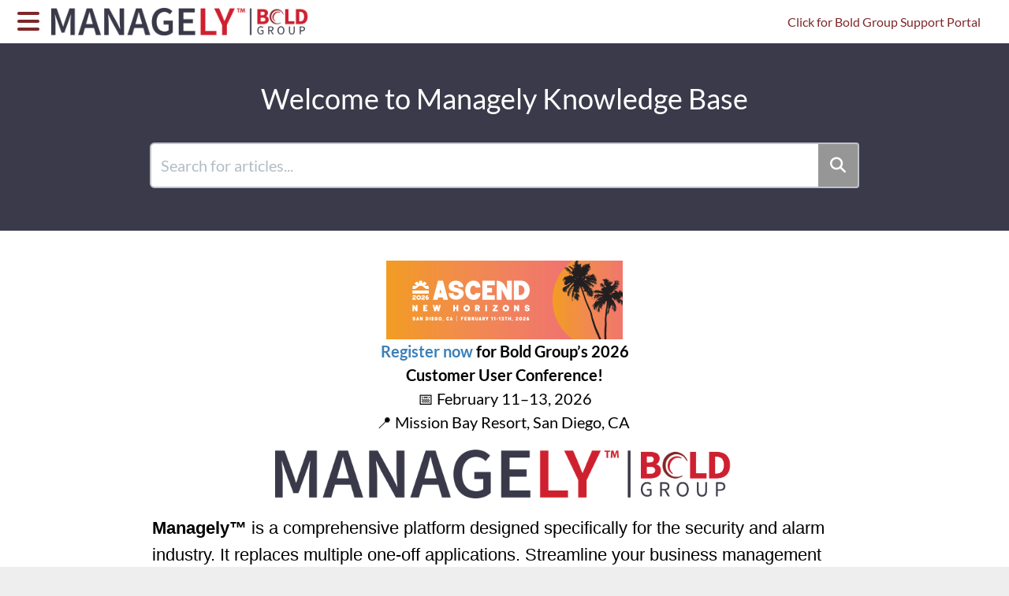

--- FILE ---
content_type: text/html; charset=UTF-8
request_url: https://managely.knowledgeowl.com/help?mkt_tok=NTgwLUhVWi00OTcAAAGPaHcnzfIWCaEgy9WSrocL-CZeK3aXQYhaJ0e2_OdQakKuyc3z2kERNcBL6Y8QLBAAEP-lEGkH2LtrmcOLQQ
body_size: 66762
content:
<!DOCTYPE html>

<html lang='en'>
	<head>
		<meta http-equiv="X-UA-Compatible" content="IE=edge" />
		<title>Welcome to Managely Knowledge Base | Managely Knowledge Base</title>
		<meta charset="UTF-8" />
		<meta name="viewport" content="width=device-width, initial-scale=1.0">
		
    <link rel="icon" href="https://dyzz9obi78pm5.cloudfront.net/app/image/id/648cd099869612069116184b/n/boldgroup-ico.ico">
		<link rel="stylesheet" href="https://d3s179bfexmwfe.cloudfront.net/min/css/koFontawesome-3c612f865d.css" type="text/css">
            <link rel="stylesheet" href="https://d3s179bfexmwfe.cloudfront.net/min/css/ko-9a938c79b7.css" type="text/css">
		<link href="https://d1whm9yla4elqy.cloudfront.net/lato/lato.css" rel="stylesheet" type="text/css">
		<style type="text/css">.hg-minimalist-theme.hg-2column-layout .slideout-menu{background-color:#FFFFFF}.hg-site .hg-header{background-color:#ffffff}.hg-widget-page .pager{background-color:#ffffff}.hg-minimalist-theme .level-0 > .category-link-container:hover, .hg-minimalist-theme .level-0 > .category-link-container.active, .hg-minimalist-theme .documentation-outter-list > .article-container:hover, .hg-minimalist-theme .documentation-outter-list > .article-container.active, .hg-minimalist-theme .documentation-outter-list > .article-container .article-link:hover, .hg-minimalist-theme .documentation-outter-list > .article-container .article-link.active, .hg-minimalist-theme .documentation-categories .level-0 > .category-link-container a:hover, .hg-minimalist-theme .documentation-categories li.active, .hg-minimalist-theme .category-link-container.active, .hg-minimalist-theme .documentation-categories .article-container:hover, .hg-minimalist-theme .documentation-categories li a:hover, .hg-minimalist-theme .category-link-container:hover{background-color: rgb(176,176,176)}.hg-site > .navbar{color:#802728}.navbar-default .navbar-nav > li > a.hg-header-link{color:#802728}.toc-toggle{color:#802728}.navbar-default .navbar-toggle:before{color:#802728}.cat-icon{color:#802728}.home-icon{color:#802728}.alt-icon{color:#802728}.form-group.focus .form-control{color:#802728}.form-group.focus .select2-search input[type=text]{color:#802728}.hg-site:not(.hg-modern-theme) .documentation-categories li a{color:#464552}.documentation-article h1, .cke_editable h1{color:#212121}.documentation-article h2, .cke_editable h2{color:#212121}.documentation-article h3, .cke_editable h3{color:#212121}.documentation-article h4, .cke_editable h4{color:#212121}.documentation-article h5, .cke_editable h5{color:#212121}.documentation-article h6, .cke_editable h6{color:#212121}.documentation-article h7, .cke_editable h7{color:#212121}.navbar-default{border-bottom-color:#a2a2a8}.documentation-outter-list > .article-container{border-bottom-color:#a2a2a8}.level-0{border-bottom-color:#a2a2a8}.article-container:hover{background-color:rgb(216,216,216) }.category-link-container:hover{background-color:rgb(216,216,216) }.documentation-categories li a:hover{background-color:rgb(216,216,216) }.category-link-container.active{background-color:rgb(216,216,216) }.documentation-categories li.active{background-color:rgb(216,216,216) }.form-control:focus{border-color:#802728 }.select2-search input[type=text]:focus{border-color:#802728 }.btn-danger{background-color:#802728 }.hg-ratings .hg-helpful{color:#802728 }.hg-search-bar input:focus + .input-group-btn .btn{border-color:#802728 }.hg-minimalist-theme a:not(.btn):hover, .hg-minimalist-theme a:not(.btn):hover, .hg-minimalist-theme a:not(.btn):focus{color:#802728 }.faq-cat-container:hover a{color:#802728 }.ko-article-actions a{color:#802728 }.faq-cat-panel:hover{border-color:#802728 }.btn-success{color:#802728 }.btn-primary{color:#802728 }.btn-danger{color:#802728 }.btn-success:hover{color:#802728 }.btn-primary:hover{color:#802728 }.btn-danger:hover{color:#802728 }.navbar-default .navbar-toggle:hover:before, .navbar-default .navbar-toggle:focus:before{color:#802728 }.btn-success{background-color:rgb(128,39,40) }.btn-primary{background-color:rgb(128,39,40) }.hg-ratings .hg-unhelpful{color:rgb(128,39,40) }.hg-minimalist-theme a:not(.btn){color:rgb(88,-1,0) }.btn-primary:hover{background-color:rgb(148,59,60) }.btn-primary:focus{background-color:rgb(148,59,60) }.btn-primary:active{background-color:rgb(148,59,60) }.btn-success:hover{background-color:rgb(148,59,60) }.btn-success:focus{background-color:rgb(148,59,60) }.btn-success:active{background-color:rgb(148,59,60) }.hg-ratings .hg-unhelpful:hover{color:rgb(148,59,60) }.ko-article-actions a:hover{color:rgb(148,59,60) }.pager li>a:hover, .pager li>span:hover, .pager li>a:focus, .pager li>span:focus{background-color:rgb(148,59,60) }.btn-danger:hover{background-color:rgb(148,59,60) }.btn-danger:focus{background-color:rgb(148,59,60) }.btn-danger:active{background-color:rgb(148,59,60) }.hg-ratings .hg-helpful:hover{color:rgb(148,59,60) }.documentation-article h1, .cke_editable h1{font-family:Lato;font-size:36px;font-weight:400;}.documentation-article h2, .cke_editable h2{font-family:Lato;font-size:30px;font-weight:400;}.documentation-article h3, .cke_editable h3{font-family:Lato;font-size:24px;font-weight:400;}.documentation-article h4, .cke_editable h4{font-family:Lato;font-size:18px;font-weight:400;}.documentation-article h5, .cke_editable h5{font-family:Lato;font-size:12px;font-weight:400;}.documentation-article h6, .cke_editable h6{font-family:Lato;font-size:12px;font-weight:400;}.documentation-article h7, .cke_editable h7{font-family:Lato;font-size:12px;font-weight:400;}.hg-article-body, .hg-article-body p, .cke_editable, .cke_editable p{font-family:Lato;font-size:16px;font-weight:400;}.hg-site .hg-project-name, body{font-family:Lato;}/* smooth article resizing on TOC open/close */ 
.hg-minimalist-theme #ko-article-cntr {
  transition: all 300ms ease-in-out;
  width: 100%;
}
/* add border and box-shadow to TOC */
.hg-minimalist-theme.hg-2column-layout .slideout-menu {
  display: block;
  padding: 0;
  box-shadow: none;
  border: 1px solid 
#ddd;
  border-radius: 0 4px 0 0;
  background-color: 
#F8F4F1;
  left: -360px;
  transition: all 300ms ease-in-out;
}
/* remove TOC padding */
.hg-minimalist-theme .hg-site-body .documentation-outter-list {
  padding: 0;
}
/* style top level content */
.hg-minimalist-theme .documentation-categories li.level-0,
.hg-minimalist-theme .documentation-outter-list > .article-container {
  border-bottom: 0;
  padding: 0;
  margin-right: 0;
  margin-top: 0;
  margin-bottom: 0;
}
/* style child content containers */
.hg-minimalist-theme .documentation-categories li {
  margin-right: 5px;
  margin-top: 5px;
  margin-bottom: 5px;
}
.hg-minimalist-theme .documentation-categories li.level-0 > .category-link-container,
.hg-minimalist-theme .documentation-outter-list > .article-container {
  padding: 5px 10px;
}
/* style top level articles */
.hg-minimalist-theme .documentation-outter-list > .article-container .article-link {
  padding: 0 5px;
  line-height: 33px;
}
/* background color for active and hovered child content */
.hg-minimalist-theme .documentation-categories li.active,
.hg-minimalist-theme .category-link-container.active,
.hg-minimalist-theme .documentation-categories .article-container:hover,
.hg-minimalist-theme .documentation-categories li a:hover,
.hg-minimalist-theme .category-link-container:hover {
  background-color: 
#e8e8e8;
}
/* background color for active and hovered top level content */
.hg-minimalist-theme .level-0 > .category-link-container:hover,
.hg-minimalist-theme .level-0 > .category-link-container.active,
.hg-minimalist-theme .documentation-outter-list > .article-container:hover,
.hg-minimalist-theme .documentation-outter-list > .article-container.active,
.hg-minimalist-theme .documentation-outter-list > .article-container .article-link:hover,
.hg-minimalist-theme .documentation-outter-list > .article-container .article-link.active {
  background-color: 
#f2e9e3;
  border-radius: 0;
}
.hg-minimalist-theme .documentation-categories .level-0 > .category-link-container a:hover {
  background-color: 
#f2e9e3;
}
/* override default toc slideout behavior */
.hg-minimalist-theme #ko-article-cntr.slideout-panel.open {
  transform: translateX(360px);
  width: calc(100% - 360px);
}
/* Change TOC chevron-right to plus-square */
.hg-minimalist-theme .documentation-categories .fa-chevron-right:before {
  content: "\f0fe" !important;
}
/* Change TOC chevron-down to minus-square */
.hg-minimalist-theme .documentation-categories .fa-chevron-down:before {
  content: "\f146" !important;
}
/* make icons slightly larger */
.hg-minimalist-theme .cat-icon, .hg-minimalist-theme .home-icon, .hg-minimalist-theme .alt-icon {
  padding: 8px 0 0 6px;
  font-size: 18px;
}
/* override default box shadow when side TOC is open */
.hg-minimalist-theme .documentation-categories.slideout-menu.open {
  box-shadow: 2px 4px 4px 
#aeaeae;
  left: 0;
}
/*This is to make category pages show sub-categories and articles in a single column */
.hg-category-page .category-list .col-md-6.col-lg-4 {
	width: 100% !important;
}
.ko-homepage-top {
    background-color: #3a3a4b; /* set background color for homepage banner */
    background-image: none; /* ensure no background image displays */
}
/* Set homepage icon panels to use colored background instead of default white */
.hg-home-page .cat-icon-panel {
  background-color: #3a3a4b; /* change color here */
}
/* Change color of text for category label in homepage panels from default to white */
.hg-minimalist-theme.hg-home-page .cat-icon-panel .category-header,
.hg-home-page .cat-icon-panel .category-header {
  color: #ffffff; /* change color here */
}
/* optional .article-block styles */
.article-block
div {
margin-left: 20px;
font-size: 18px;
line-height: 1.2;
}
/* Expand PDF article width */
.hg-pdf .hg-article {
    max-width: 100%;
}
/* default color of <a> text (links) */
.hg-minimalist-theme a:not(.btn),
a:not(.btn) {
  color: #0000ee;
}
.ko-content-cntr ul.hg-breadcrumbs a {
color: #802728;
}
/* Change color of anchor links */
.hg-article-body a[id] {
color: #802728;
}

/******************************************************** Alert boxes ***********/
/* give alerts, wells, <pre> some top margin */
.alert, .well, pre {
  margin-top: 20px;
}
/* icon styling for all alerts */
.alert::before {
  display: block;
  width: 65px;
  height: 60px;
  float: left;
  margin-top: 0px;
  font-size: 48px;
  font-weight: 900;
  font-family: 'Font Awesome 6 Pro';
  -moz-osx-font-smoothing: grayscale;
  font-style: normal;
  font-variant: normal;
  line-height: 60px;
  text-rendering: auto;
}
/* danger alert styling */
.alert.alert-danger {
  background: #F4E2E2;
  border: 1px solid #E6ADA9;
}
.alert.alert-danger:before {
  content: "\f071";
  color: #f8918b;
}
/* info alert styling */
.alert.alert-info {
  background: #F0F7FD;
  border: 1px solid #69B2F0;
}
.alert.alert-info:before {
  content: "\f05a";
  color: #97c4ed;
}
/* success alert styling */
.alert.alert-success {
  background: #F8FBF9;
  border: 1px solid #BDDCBC;
}
.alert.alert-success:before {
  content: "\f058";
  color: #9bdbae;
}
/* warning alert styling */
.alert.alert-warning {
  background: #FDF9E6;
  border: 1px solid #FBD9A4;
}
.alert.alert-warning:before {
  content: "\f8fa";
  color: #ffcc7a;
}
/* remove top margin from <p> tags in alerts */
.alert.alert-info p,
.alert.alert-success p,
.alert.alert-warning p,
.well p {
  margin-top: 0;
}
/* make sure there is vertical room icons in alerts */
.alert.alert-info,
.alert.alert-success,
.alert.alert-danger,
.alert.alert-warning {
  min-height: 90px;
}
/* Offset lists that are within alert divs */
.alert ul,
.alert ol {
  margin-left: 75px;
}</style>
		<script type="text/javascript" charset="utf-8" src="https://d3s179bfexmwfe.cloudfront.net/min/js/kbJquery3-1c0e9d176a.js"></script>
		
		<link rel="canonical" href="https://managely.knowledgeowl.com/help" />
		
        <script data-cookieconsent='statistics'>
          var _paq = window._paq = window._paq || [];
          
          
					_paq.push(['setCustomDimension', customDimensionId = '1', customDimensionValue = 'Reader (no login)'])
          _paq.push(['trackPageView']);
          _paq.push(['enableLinkTracking']);
          (function() {
          var u='//reporting-production.knowledgeowl.com/';
          _paq.push(['setTrackerUrl', u+'js/tracker.php']);
          _paq.push(['setSiteId', '23']);
          var d=document, g=d.createElement('script'), s=d.getElementsByTagName('script')[0];
          g.async=true; g.src=u+'js/tracker.php'; s.parentNode.insertBefore(g,s);
          })();
        </script>
        
	</head>
	<body class='hg-site hg-minimalist-theme  hg-home-page hg-2column-layout '>
		
		
		
		<nav class="hg-header navbar navbar-default navbar-fixed-top" role="navigation">
	<div class="ko-nav-wrapper">
		<div class="navbar-header">
	<button type="button" class="ko-slideout-left-toggle"><i class="fa fa-bars fa-2x"></i></button>
	<a class="navbar-brand" href="/help" title="Managely Knowledge Base"><img class="documentation-logo-image" alt="Knowledge Base Logo" src="//dyzz9obi78pm5.cloudfront.net/app/image/id/64e7c3df74a51f7ccf2a4d63/n/managely-bold-lightbg.png" /></a>
	<h1 class="hg-project-name">Managely Knowledge Base</h1>
	<div class="nav-left-searchbar hidden-xs">
		<form action="/help/search" method="GET" class="hg-search-bar">
	<div class="input-group">
				<input type="search" role="search" title="Search" aria-label="Search for articles" class="form-control" placeholder='Search for articles...' name="phrase" />
		<span class="input-group-btn"><button class="btn btn-default" title="Search" name="Search" aria-label="Search" type="submit"><i class="fa fa-search"></i></button></span>
	</div>
</form>
	</div>
	<button type="button" class="navbar-toggle toc-toggle pull-left clear-left" data-toggle="collapse" data-target=".documentation-categories">
		<span class="sr-only">Table of Contents</span>
		<span class="browse">Table of Contents</span>
		<span class="icon-bar"></span>
		<span class="icon-bar"></span>
		<span class="icon-bar"></span>
	</button>
	
	<button type="button" class="navbar-toggle" data-toggle="collapse" data-target=".navbar-collapse">
		<span class="sr-only">Toggle navigation</span>
		<span class="icon-bar"></span>
		<span class="icon-bar"></span>
		<span class="icon-bar"></span>
	</button>
</div>
<div class="navbar-collapse collapse" id="navbar-collapse">
	
	<ul class="nav navbar-nav navbar-right">
        <li><a class="hg-header-link" href="https://support.boldgroup.com" target="_blank">Click for Bold Group Support Portal</a></li>
		<li><form action="/help/search" method="GET" class="hg-search-bar">
	<div class="input-group">
				<input type="search" role="search" title="Search" aria-label="Search for articles" class="form-control" placeholder='Search for articles...' name="phrase" />
		<span class="input-group-btn"><button class="btn btn-default" title="Search" name="Search" aria-label="Search" type="submit"><i class="fa fa-search"></i></button></span>
	</div>
</form></li>
		<li></li>
		<li></li>
	</ul>
</div>
	</div>
</nav>
		<div class="documentation-body">
	<div >
		<div class="row hg-site-body slideout-new">
	<div id="ko-documentation-categories" class="documentation-categories sidebar-nav nav-collapse hide col-md-4 col-lg-3">
	<ul class="list-unstyled top-outter-list">
		<li class="category-container search-header nav-header nav-header-sub level-0 hide">
			<form action="/help/search" method="GET" class="hg-search-bar">
	<div class="input-group">
				<input type="search" role="search" title="Search" aria-label="Search for articles" class="form-control" placeholder='Search for articles...' name="phrase" />
		<span class="input-group-btn"><button class="btn btn-default" title="Search" name="Search" aria-label="Search" type="submit"><i class="fa fa-search"></i></button></span>
	</div>
</form>
		</li>
	</ul>
	<ul class="list-unstyled documentation-outter-list" data-level="0">
		<li data-type="category" class="category-container nav-header nav-header-sub level-0 hide">
			<div class="category-link-container ">
				<i class="home-icon fa fa-home"></i><a class="documentation-category" href="/help">Home</a>
			</div>
		</li>
		<li data-type="category" class="category-container nav-header nav-header-sub level-0 hide">
			<div class="category-link-container ">
				<i class="home-icon fa fa-book"></i><a class="documentation-category" href="/help/glossary">Glossary</a>
			</div>
		</li>
		<li data-type="category" class="category-container nav-header nav-header-sub level-0">
						<div class="category-link-container" data-id="625992deb2abd838567b2494"><i class="cat-icon fa fa-chevron-right"></i><a class="documentation-category" href="javascript:void(0);">New to Managely or Need a Refresher?  Start Here!<span class="badge badge-new pull-right"></span><span class="badge badge-updated pull-right"></span></a>
						</div>
						<ul class="list-unstyled documentation-articles level-1" style="display:none;"><li data-type="category" class="category-container nav-header nav-header-sub">
					<div class="category-link-container" data-id="65c162fa5865f75025367ed5"><i class="cat-icon fa fa-chevron-right"></i> <a class="documentation-category" href="javascript:void(0);">Managely: Start Here<span class="badge badge-new pull-right"></span><span class="badge badge-updated pull-right"></span></a>
					</div>
					<ul class="list-unstyled documentation-articles level-1" style="display:none;"><li data-type="article" data-id="635afba6accd154f626aeedd" class="article-container"><a href="/help/getting-started-with-managely-boldu-quick-course-managely-getting-started" class="article-link">Managely eLearning - Managely: Getting Started</a></li><li data-type="article" data-id="65c15a03979dae4baa0d12c8" class="article-container"><a href="/help/your-managely-essentials-guide-start-here" class="article-link">Your Managely Guide: Start Here</a></li><li data-type="article" data-id="6789457dbc4384a5ed00e762" class="article-container" external><a href="/help/managely-training-agenda" rel="noopener noreferrer" target="_blank" class="article-link">Managely Training Agenda</a></li><li data-type="category" class="category-container nav-header nav-header-sub">
					<div class="category-link-container" data-id="681cceb80de690e8a80334b3"><i class="cat-icon fa fa-chevron-right"></i> <a class="documentation-category" href="javascript:void(0);">Your Implementation<span class="badge badge-new pull-right"></span><span class="badge badge-updated pull-right"></span></a>
					</div>
					<ul class="list-unstyled documentation-articles level-2" style="display:none;"><li data-type="category" class="category-container nav-header nav-header-sub">
					<div class="category-link-container" data-id="683628606fbcfc99d702a624"><i class="cat-icon fa fa-chevron-right"></i> <a class="documentation-category" href="javascript:void(0);">Managely Billing Portal in Your Implementation<span class="badge badge-new pull-right"></span><span class="badge badge-updated pull-right"></span></a>
					</div>
					<ul class="list-unstyled documentation-articles level-3" style="display:none;"><li data-type="article" data-id="683626191abe85609a055a62" class="article-container"><a href="/help/managely-billing-portal-1" class="article-link">Managely Billing Portal</a></li><li data-type="article" data-id="68362871eb04b6455200a9bd" class="article-container"><a href="/help/set-up-payment-methods-make-payments" class="article-link">Set Up Payment Methods &amp; Make Payments</a></li></ul>
				</li><li data-type="article" data-id="68f6620f2e590373e605c003" class="article-container" external><a href="/help/managely-onboarding-guide" rel="noopener noreferrer" target="_blank" class="article-link">Managely Onboarding Guide</a></li></ul>
				</li></ul>
				</li><li data-type="category" class="category-container nav-header nav-header-sub">
					<div class="category-link-container" data-id="6259ea85766e4d415a7b24ac"><i class="cat-icon fa fa-chevron-right"></i> <a class="documentation-category" href="/help/how-to-login">How to Login<span class="badge badge-new pull-right"></span><span class="badge badge-updated pull-right"></span></a>
					</div>
					<ul class="list-unstyled documentation-articles level-1" style="display:none;"><li data-type="article" data-id="625c2a727ab5c1101d5a65d0" class="article-container"><a href="/help/how-to-login-how-to-login" class="article-link">How to Login</a></li><li data-type="article" data-id="66832f55e1c844fcc1048845" class="article-container"><a href="/help/viewing-your-password-as-you-login" class="article-link">Viewing Your Password as You Login</a></li></ul>
				</li><li data-type="category" class="category-container nav-header nav-header-sub">
					<div class="category-link-container" data-id="6259ead9b2abd817177b256d"><i class="cat-icon fa fa-chevron-right"></i> <a class="documentation-category" href="javascript:void(0);">Application Navigation<span class="badge badge-new pull-right"></span><span class="badge badge-updated pull-right"></span></a>
					</div>
					<ul class="list-unstyled documentation-articles level-1" style="display:none;"><li data-type="article" data-id="625c40ad79d7e7008320f773" class="article-container"><a href="/help/application-navigation" class="article-link">Application Navigation</a></li><li data-type="article" data-id="626fecd376051f580f2e7ab2" class="article-container"><a href="/help/managely-application-flowchart" class="article-link">Managely Application Flowcharts</a></li></ul>
				</li><li data-type="category" class="category-container nav-header nav-header-sub">
					<div class="category-link-container" data-id="6259f909766e4d4b637b246c"><i class="cat-icon fa fa-chevron-right"></i> <a class="documentation-category" href="javascript:void(0);">Company / Customer Structure<span class="badge badge-new pull-right"></span><span class="badge badge-updated pull-right"></span></a>
					</div>
					<ul class="list-unstyled documentation-articles level-1" style="display:none;"><li data-type="article" data-id="625c45d969087f60d967e1e2" class="article-container"><a href="/help/company-and-customer-structure" class="article-link">Company and Customer Structure</a></li><li data-type="article" data-id="640228c1327c096a4355b054" class="article-container"><a href="/help/boldu-quick-course-managely-customer-user" class="article-link">Managely eLearning - Managely: Customer User</a></li></ul>
				</li><li data-type="category" class="category-container nav-header nav-header-sub">
					<div class="category-link-container" data-id="625b58957e7cd90f897fff63"><i class="cat-icon fa fa-chevron-right"></i> <a class="documentation-category" href="javascript:void(0);">Company / G/L Structure<span class="badge badge-new pull-right"></span><span class="badge badge-updated pull-right"></span></a>
					</div>
					<ul class="list-unstyled documentation-articles level-1" style="display:none;"><li data-type="article" data-id="625c46940b115327e2436113" class="article-container"><a href="/help/company-and-gl-structure" class="article-link">Company and G/L Structure</a></li></ul>
				</li><li data-type="category" class="category-container nav-header nav-header-sub">
					<div class="category-link-container" data-id="625c41ef14e4be27390b2219"><i class="cat-icon fa fa-chevron-right"></i> <a class="documentation-category" href="javascript:void(0);">Grid Options<span class="badge badge-new pull-right"></span><span class="badge badge-updated pull-right"></span></a>
					</div>
					<ul class="list-unstyled documentation-articles level-1" style="display:none;"><li data-type="article" data-id="625c42457f50af3f2d27c344" class="article-container"><a href="/help/grid-options-grid-options" class="article-link">Grid Options</a></li></ul>
				</li><li data-type="category" class="category-container nav-header nav-header-sub">
					<div class="category-link-container" data-id="63d2d1b209ef7163b4772572"><i class="cat-icon fa fa-chevron-right"></i> <a class="documentation-category" href="javascript:void(0);">Integrations with Managely<span class="badge badge-new pull-right"></span><span class="badge badge-updated pull-right"></span></a>
					</div>
					<ul class="list-unstyled documentation-articles level-1" style="display:none;"></ul>
				</li><li data-type="category" class="category-container nav-header nav-header-sub">
					<div class="category-link-container" data-id="67eaaf587ac1622cac0e58a7"><i class="cat-icon fa fa-chevron-right"></i> <a class="documentation-category" href="javascript:void(0);">AlarmBiller to Managely<span class="badge badge-new pull-right"></span><span class="badge badge-updated pull-right"></span></a>
					</div>
					<ul class="list-unstyled documentation-articles level-1" style="display:none;"><li data-type="article" data-id="67ab6685cbabf98ab003598f" class="article-container"><a href="/help/managely-elearning-managely-alarm-biller-essentials" class="article-link">Managely eLearning - AlarmBiller to Managely Essentials</a></li><li data-type="article" data-id="67c9f8e571858514f70ee164" class="article-container"><a href="/help/managely-elearning-managely-alarm-biller-to-managely-pro-setup" class="article-link">Managely eLearning - AlarmBiller to Managely: Pro Setup Table Highlights</a></li><li data-type="article" data-id="68f660e91f81297c8a0f25ec" class="article-container"><a href="/help/managely-data-audit-checklist" class="article-link">Managely Data Audit Checklist</a></li></ul>
				</li><li data-type="article" data-id="68b8c9a1127efc7d95070c56" class="article-container"><a href="/help/accounts-receiveable-contacts-escalation-guide" class="article-link">Accounts Receiveable Contacts &amp; Escalation Guide</a></li><li data-type="article" data-id="6557860702894b7e2a61308d" class="article-container"><a href="/help/business-management-hosting-security-and-redundancy" class="article-link">Business Management  Hosting Security and Redundancy</a></li><li data-type="article" data-id="669150705ad03bda15001d07" class="article-container" external><a href="/help/managely-essentials-staging-doc" rel="noopener noreferrer" target="_blank" class="article-link">Managely Essentials - Staging Doc</a></li><li data-type="article" data-id="669150905ad03bda15001d09" class="article-container" external><a href="/help/managely-pro-staging-doc" rel="noopener noreferrer" target="_blank" class="article-link">Managely Pro - Staging Doc</a></li><li data-type="article" data-id="68c0a455cdc093c710024f92" class="article-container"><a href="/help/technical-support-escalation-guide" class="article-link">Technical Support Escalation Guide</a></li></ul>
							</li><li data-type="category" class="category-container nav-header nav-header-sub level-0">
						<div class="category-link-container" data-id="63613a227d9745779814904c"><i class="cat-icon fa fa-chevron-right"></i><a class="documentation-category" href="javascript:void(0);">Release Notes<span class="badge badge-new pull-right"></span><span class="badge badge-updated pull-right"></span></a>
						</div>
						<ul class="list-unstyled documentation-articles level-1" style="display:none;"><li data-type="category" class="category-container nav-header nav-header-sub">
					<div class="category-link-container" data-id="659c5d97621a1c25ea374692"><i class="cat-icon fa fa-chevron-right"></i> <a class="documentation-category" href="javascript:void(0);">Managely - Release Notes - 5.3.X<span class="badge badge-new pull-right"></span><span class="badge badge-updated pull-right"></span></a>
					</div>
					<ul class="list-unstyled documentation-articles level-1" style="display:none;"><li data-type="category" class="category-container nav-header nav-header-sub">
					<div class="category-link-container" data-id="69714eff36d97539fd08f1ee"><i class="cat-icon fa fa-chevron-right"></i> <a class="documentation-category" href="javascript:void(0);">Managely - Release Notes - 5.3.61.X<span class="badge badge-new pull-right"></span><span class="badge badge-updated pull-right"></span></a>
					</div>
					<ul class="list-unstyled documentation-articles level-2" style="display:none;"><li data-type="article" data-id="6973f2d2b307a72646070f85" class="article-container" external><a href="/help/managely-536116-january-2026" class="article-link">Managely - 5.3.61.16 (January 2026)</a><span class="badge badge-new">New</span></li><li data-type="article" data-id="69714f372d5555da180e18a1" class="article-container" external><a href="/help/managely-5361" class="article-link">Managely - 5.3.61 (January 2026)</a><span class="badge badge-new">New</span></li></ul>
				</li><li data-type="category" class="category-container nav-header nav-header-sub">
					<div class="category-link-container" data-id="695ee8c3cf09a4caed01c1c3"><i class="cat-icon fa fa-chevron-right"></i> <a class="documentation-category" href="javascript:void(0);">Managely - Release Notes - 5.3.60.X<span class="badge badge-new pull-right"></span><span class="badge badge-updated pull-right"></span></a>
					</div>
					<ul class="list-unstyled documentation-articles level-2" style="display:none;"><li data-type="article" data-id="696a4736ecd1ea937b0cc883" class="article-container" external><a href="/help/managely-536019" class="article-link">Managely - 5.3.60.19 (January 2026)</a><span class="badge badge-new">New</span></li><li data-type="article" data-id="6960478c0d529b209a05fb12" class="article-container" external><a href="/help/managely-536018-january-2026" class="article-link">Managely - 5.3.60.18 (January 2026)</a></li><li data-type="article" data-id="695ee90b8c6927612b050899" class="article-container" external><a href="/help/managely-5360-january-2026" class="article-link">Managely - 5.3.60 (January 2026)</a></li></ul>
				</li><li data-type="category" class="category-container nav-header nav-header-sub">
					<div class="category-link-container" data-id="6944960376f881771c087c13"><i class="cat-icon fa fa-chevron-right"></i> <a class="documentation-category" href="javascript:void(0);">Managely - Release Notes - 5.3.59.X<span class="badge badge-new pull-right"></span><span class="badge badge-updated pull-right"></span></a>
					</div>
					<ul class="list-unstyled documentation-articles level-2" style="display:none;"><li data-type="article" data-id="6958052b10a2b30aa609610e" class="article-container" external><a href="/help/managely-535930-december-2025" class="article-link">Managely - 5.3.59.30 (December 2025)</a></li><li data-type="article" data-id="694715504a64c13b9f0e1f62" class="article-container" external><a href="/help/managely-535926-december-2025" class="article-link">Managely - 5.3.59.26 (December 2025)</a></li><li data-type="article" data-id="694497035ecd4d2ed80d8258" class="article-container" external><a href="/help/managely-5359" class="article-link">Managely - 5.3.59 (December 2025)</a></li></ul>
				</li><li data-type="category" class="category-container nav-header nav-header-sub">
					<div class="category-link-container" data-id="692e04c8aea9e3b7430ad7f1"><i class="cat-icon fa fa-chevron-right"></i> <a class="documentation-category" href="javascript:void(0);">Managely - Release Notes - 5.3.58.X<span class="badge badge-new pull-right"></span><span class="badge badge-updated pull-right"></span></a>
					</div>
					<ul class="list-unstyled documentation-articles level-2" style="display:none;"><li data-type="article" data-id="692e0522b2e3022f6d01c108" class="article-container" external><a href="/help/managely-5358" class="article-link">Managely - 5.3.58 (December 2025)</a></li></ul>
				</li><li data-type="category" class="category-container nav-header nav-header-sub">
					<div class="category-link-container" data-id="6902797dade7f2ba7207f112"><i class="cat-icon fa fa-chevron-right"></i> <a class="documentation-category" href="javascript:void(0);">Managely - Release Notes - 5.3.57.X<span class="badge badge-new pull-right"></span><span class="badge badge-updated pull-right"></span></a>
					</div>
					<ul class="list-unstyled documentation-articles level-2" style="display:none;"><li data-type="article" data-id="690279d9ddbcd8bca9083453" class="article-container" external><a href="/help/managely-5357" class="article-link">Managely - 5.3.57 (November 2025)</a></li></ul>
				</li><li data-type="category" class="category-container nav-header nav-header-sub">
					<div class="category-link-container" data-id="68ed3c0180bd78fe360a3961"><i class="cat-icon fa fa-chevron-right"></i> <a class="documentation-category" href="javascript:void(0);">Managely - Release Notes - 5.3.56.X<span class="badge badge-new pull-right"></span><span class="badge badge-updated pull-right"></span></a>
					</div>
					<ul class="list-unstyled documentation-articles level-2" style="display:none;"><li data-type="article" data-id="68ed3c8f15f47c97d6006c53" class="article-container" external><a href="/help/managely-5356" class="article-link">Managely - 5.3.56 (October 2025)</a></li></ul>
				</li><li data-type="category" class="category-container nav-header nav-header-sub">
					<div class="category-link-container" data-id="68c9befb11c9b0abec0aa974"><i class="cat-icon fa fa-chevron-right"></i> <a class="documentation-category" href="javascript:void(0);">Managely - Release Notes - 5.3.55.X<span class="badge badge-new pull-right"></span><span class="badge badge-updated pull-right"></span></a>
					</div>
					<ul class="list-unstyled documentation-articles level-2" style="display:none;"><li data-type="article" data-id="68c9c0a7a3e4cc451608b524" class="article-container" external><a href="/help/managely-5355" class="article-link">Managely - 5.3.55 (September 2025)</a></li></ul>
				</li><li data-type="category" class="category-container nav-header nav-header-sub">
					<div class="category-link-container" data-id="68b85aff863ec85409002490"><i class="cat-icon fa fa-chevron-right"></i> <a class="documentation-category" href="javascript:void(0);">Managely - Release Notes - 5.3.54.X<span class="badge badge-new pull-right"></span><span class="badge badge-updated pull-right"></span></a>
					</div>
					<ul class="list-unstyled documentation-articles level-2" style="display:none;"><li data-type="article" data-id="68d1c990f7795bf1ab056b7a" class="article-container" external><a href="/help/managely-535419-september-2025" class="article-link">Managely - 5.3.54.19 (September, 2025)</a></li><li data-type="article" data-id="68b85b4fb24508e921015dbd" class="article-container" external><a href="/help/managely-5354" class="article-link">Managely - 5.3.54 (September 2025)</a></li></ul>
				</li><li data-type="category" class="category-container nav-header nav-header-sub">
					<div class="category-link-container" data-id="68911f33ab75d22e7a0e5efc"><i class="cat-icon fa fa-chevron-right"></i> <a class="documentation-category" href="javascript:void(0);">Managely - Release Notes - 5.3.53.X<span class="badge badge-new pull-right"></span><span class="badge badge-updated pull-right"></span></a>
					</div>
					<ul class="list-unstyled documentation-articles level-2" style="display:none;"><li data-type="article" data-id="68c1cabdab78e4ae3a0c9b43" class="article-container" external><a href="/help/managely-535317-august-2025" class="article-link">Managely - 5.3.53.17 (August 2025)</a></li><li data-type="article" data-id="68ae12a375de9d289f0a7ce2" class="article-container" external><a href="/help/managely-535315-august-2025" class="article-link">Managely - 5.3.53.15 (August 2025)</a></li><li data-type="article" data-id="68911fc245ebeb30bf0e6442" class="article-container"><a href="/help/managely-5353" class="article-link">Managely - 5.3.53 (August 2025)</a></li></ul>
				</li><li data-type="category" class="category-container nav-header nav-header-sub">
					<div class="category-link-container" data-id="686d5940c5f9e1689d016363"><i class="cat-icon fa fa-chevron-right"></i> <a class="documentation-category" href="javascript:void(0);">Managely - Release Notes - 5.3.52.X<span class="badge badge-new pull-right"></span><span class="badge badge-updated pull-right"></span></a>
					</div>
					<ul class="list-unstyled documentation-articles level-2" style="display:none;"><li data-type="article" data-id="6883ebbb77d659002d0397cc" class="article-container" external><a href="/help/managely-535222" class="article-link">Managely - 5.3.52.22 (July 2025)</a></li><li data-type="article" data-id="686d59b035a9418c1e093bd8" class="article-container"><a href="/help/managely-5352" class="article-link">Managely - 5.3.52 (July 2025)</a></li></ul>
				</li><li data-type="category" class="category-container nav-header nav-header-sub">
					<div class="category-link-container" data-id="685341dd45b65b96a108ed69"><i class="cat-icon fa fa-chevron-right"></i> <a class="documentation-category" href="javascript:void(0);">Managely - Release Notes - 5.3.51.X<span class="badge badge-new pull-right"></span><span class="badge badge-updated pull-right"></span></a>
					</div>
					<ul class="list-unstyled documentation-articles level-2" style="display:none;"><li data-type="article" data-id="685f05a22fba7d634c064620" class="article-container" external><a href="/help/managely-535110" class="article-link">Managely - 5.3.51.10 (June 2025)</a></li><li data-type="article" data-id="68534393864a2e5cfe085866" class="article-container"><a href="/help/managely-5351" class="article-link">Managely - 5.3.51 (June 2025)</a></li></ul>
				</li><li data-type="category" class="category-container nav-header nav-header-sub">
					<div class="category-link-container" data-id="684999d584fddc8f660c1062"><i class="cat-icon fa fa-chevron-right"></i> <a class="documentation-category" href="javascript:void(0);">Managely - Release Notes - 5.3.50.X<span class="badge badge-new pull-right"></span><span class="badge badge-updated pull-right"></span></a>
					</div>
					<ul class="list-unstyled documentation-articles level-2" style="display:none;"><li data-type="article" data-id="68499a567a8e476c6f030994" class="article-container"><a href="/help/managely-5350" class="article-link">Managely - 5.3.50 (June 2025)</a></li></ul>
				</li><li data-type="category" class="category-container nav-header nav-header-sub">
					<div class="category-link-container" data-id="6840a11e3b07a57b430ee2c3"><i class="cat-icon fa fa-chevron-right"></i> <a class="documentation-category" href="javascript:void(0);">Managely - Release Notes - 5.3.49.X<span class="badge badge-new pull-right"></span><span class="badge badge-updated pull-right"></span></a>
					</div>
					<ul class="list-unstyled documentation-articles level-2" style="display:none;"><li data-type="article" data-id="6840a16f1d38a43b6403160f" class="article-container"><a href="/help/managely-5349" class="article-link">Managely - 5.3.49 (June 2025)</a></li></ul>
				</li><li data-type="category" class="category-container nav-header nav-header-sub">
					<div class="category-link-container" data-id="682cdad02e7f38724b099787"><i class="cat-icon fa fa-chevron-right"></i> <a class="documentation-category" href="javascript:void(0);">Managely - Release Notes - 5.3.48.X<span class="badge badge-new pull-right"></span><span class="badge badge-updated pull-right"></span></a>
					</div>
					<ul class="list-unstyled documentation-articles level-2" style="display:none;"><li data-type="article" data-id="6838f6b0bfad2290ec05b725" class="article-container" external><a href="/help/managely-534815" class="article-link">Managely - 5.3.48.15 (May 2025)</a></li><li data-type="article" data-id="6830dcb932ffba038b0786d8" class="article-container"><a href="/help/managely-534813" class="article-link">Managely - 5.3.48.13 (May 2025)</a></li><li data-type="article" data-id="682cdb2a027307ff17032115" class="article-container"><a href="/help/managely-5348" class="article-link">Managely - 5.3.48 (May 2025)</a></li></ul>
				</li><li data-type="category" class="category-container nav-header nav-header-sub">
					<div class="category-link-container" data-id="6824f5cca14c0fc96e0d3cbd"><i class="cat-icon fa fa-chevron-right"></i> <a class="documentation-category" href="javascript:void(0);">Managely - Release Notes - 5.3.47.X<span class="badge badge-new pull-right"></span><span class="badge badge-updated pull-right"></span></a>
					</div>
					<ul class="list-unstyled documentation-articles level-2" style="display:none;"><li data-type="article" data-id="6827db0c6491af2f9b030838" class="article-container" external><a href="/help/managely-53479" class="article-link">Managely - 5.3.47.9 (May 2025)</a></li><li data-type="article" data-id="6824f6272f2a69251a0564b3" class="article-container" external><a href="/help/managely-5347" class="article-link">Managely - 5.3.47 (May 2025)</a></li></ul>
				</li><li data-type="category" class="category-container nav-header nav-header-sub">
					<div class="category-link-container" data-id="67e45f2edf910ed6d20b6ae3"><i class="cat-icon fa fa-chevron-right"></i> <a class="documentation-category" href="javascript:void(0);">Managely - Release Notes - 5.3.46.X<span class="badge badge-new pull-right"></span><span class="badge badge-updated pull-right"></span></a>
					</div>
					<ul class="list-unstyled documentation-articles level-2" style="display:none;"><li data-type="article" data-id="681e772d319e8697bf0dc06a" class="article-container" external><a href="/help/managely-534619" class="article-link">Managely - 5.3.46.19 (May 2025)</a></li><li data-type="article" data-id="681b5f0458e05a87640a1288" class="article-container" external><a href="/help/managely-534616" class="article-link">Managely - 5.3.46.17 (May 2025)</a></li><li data-type="article" data-id="68011fb4f72d660cd201ed93" class="article-container" external><a href="/help/managely-534612-april-2025" class="article-link">Managely - 5.3.46.12 (April 2025)</a></li><li data-type="article" data-id="67fc336f2cb636b47f02b942" class="article-container" external><a href="/help/managely-534611" class="article-link">Managely - 5.3.46.11 (April 2025)</a></li><li data-type="article" data-id="67f432492b59716b44040b86" class="article-container" external><a href="/help/managely-534610-april-2025" class="article-link">Managely - 5.3.46.10 (April 2025)</a></li><li data-type="article" data-id="67f03ff3faf5fe717b03cd25" class="article-container" external><a href="/help/managely-53469-april-2025" class="article-link">Managely - 5.3.46.9 (April 2025)</a></li><li data-type="article" data-id="67e45f7a0aeea09fda09c739" class="article-container" external><a href="/help/managely-5346-march-2025" class="article-link">Managely - 5.3.46.7 (March 2025)</a></li></ul>
				</li><li data-type="category" class="category-container nav-header nav-header-sub">
					<div class="category-link-container" data-id="67c0d734a10e1b73830c799f"><i class="cat-icon fa fa-chevron-right"></i> <a class="documentation-category" href="javascript:void(0);">Managely - Release Notes - 5.3.45.X<span class="badge badge-new pull-right"></span><span class="badge badge-updated pull-right"></span></a>
					</div>
					<ul class="list-unstyled documentation-articles level-2" style="display:none;"><li data-type="article" data-id="67d31fe2c80b91a1370de692" class="article-container" external><a href="/help/managely-534512" class="article-link">Managely - 5.3.45.12 (March 2025)</a></li><li data-type="article" data-id="67cf04b131fa2344140d6f65" class="article-container" external><a href="/help/managely-534511-march-2025" class="article-link">Managely - 5.3.45.11 (March 2025)</a></li><li data-type="article" data-id="67c0d76d0e9a7b335601fb97" class="article-container" external><a href="/help/managely-5345-march-2025" class="article-link">Managely - 5.3.45 (March 2025)</a></li></ul>
				</li><li data-type="category" class="category-container nav-header nav-header-sub">
					<div class="category-link-container" data-id="6792ea5d616cddb011080db5"><i class="cat-icon fa fa-chevron-right"></i> <a class="documentation-category" href="javascript:void(0);">Managely - Release Notes - 5.3.44,X<span class="badge badge-new pull-right"></span><span class="badge badge-updated pull-right"></span></a>
					</div>
					<ul class="list-unstyled documentation-articles level-2" style="display:none;"><li data-type="article" data-id="67ab6762664548fa0f0b9c23" class="article-container" external><a href="/help/119de55" class="article-link">Managely - 5.3.44.33 (February 2025)</a></li><li data-type="article" data-id="67982fd33716e8b291028162" class="article-container" external><a href="/help/managely-534423-january-2025" class="article-link">Managely - 5.3.44.23 (January 2025)</a></li><li data-type="article" data-id="679400e860d9dd5a8b03d995" class="article-container" external><a href="/help/managely-534422-january-2025" class="article-link">Managely - 5.3.44.22 (January 2025)</a></li><li data-type="article" data-id="67915a8011103309460b2d2a" class="article-container" external><a href="/help/managely-5344-january-2025" class="article-link">Managely - 5.3.44 (January 2025)</a></li></ul>
				</li><li data-type="category" class="category-container nav-header nav-header-sub">
					<div class="category-link-container" data-id="675c451cc89d7461100c35b4"><i class="cat-icon fa fa-chevron-right"></i> <a class="documentation-category" href="javascript:void(0);">Managely - Release Notes - 5.3.43.X<span class="badge badge-new pull-right"></span><span class="badge badge-updated pull-right"></span></a>
					</div>
					<ul class="list-unstyled documentation-articles level-2" style="display:none;"><li data-type="article" data-id="677f0348ebdff296bc03303c" class="article-container" external><a href="/help/managely-534333-january-2025" rel="noopener noreferrer" target="_blank" class="article-link">Managely - 5.3.43.33 (January 2025)</a></li><li data-type="article" data-id="677d808678abeaab220dc682" class="article-container" external><a href="/help/managely-534326-january-2025" class="article-link">Managely - 5.3.43.26 (January 2025)</a></li><li data-type="article" data-id="67643730318cb69de706b40b" class="article-container" external><a href="/help/managely-534325-december-2024" class="article-link">Managely - 5.3.43.25 (December 2024)</a></li><li data-type="article" data-id="675c459cd7337cbe7e086c6d" class="article-container" external><a href="/help/managely-5343-december-2024" class="article-link">Managely - 5.3.43 (December 2024)</a></li></ul>
				</li><li data-type="category" class="category-container nav-header nav-header-sub">
					<div class="category-link-container" data-id="6728cf64bf1f49365d0e2fe9"><i class="cat-icon fa fa-chevron-right"></i> <a class="documentation-category" href="javascript:void(0);">Managely - Release Notes - 5.3.42.X<span class="badge badge-new pull-right"></span><span class="badge badge-updated pull-right"></span></a>
					</div>
					<ul class="list-unstyled documentation-articles level-2" style="display:none;"><li data-type="article" data-id="67364878ae123803600209ba" class="article-container" external><a href="/help/managely-534212-november-2024" rel="noopener noreferrer" target="_blank" class="article-link">Managely - 5.3.42.12 (November 2024)</a></li><li data-type="article" data-id="672d285ae753d44b8c082c9d" class="article-container" external><a href="/help/managely-534211-november-2024" class="article-link">Managely - 5.3.42.11 (November 2024)</a></li><li data-type="article" data-id="67190103fa22bf51ed0d79b0" class="article-container" external><a href="/help/managely-5342-october-2024" class="article-link">Managely - 5.3.42 (November 2024)</a></li><li data-type="article" data-id="67240787ee72f33a5b0a91a5" class="article-container"><a href="/help/managely-pro-features-from-managely-release-42-november-2024" class="article-link">Features from Managely Release 5.3.42 (November 2024)</a></li></ul>
				</li><li data-type="category" class="category-container nav-header nav-header-sub">
					<div class="category-link-container" data-id="66fae51c89fc6d491406ebff"><i class="cat-icon fa fa-chevron-right"></i> <a class="documentation-category" href="javascript:void(0);">Managely - Release Notes - 5.3.41.X<span class="badge badge-new pull-right"></span><span class="badge badge-updated pull-right"></span></a>
					</div>
					<ul class="list-unstyled documentation-articles level-2" style="display:none;"><li data-type="article" data-id="6717f94469ab48accf039d42" class="article-container" external><a href="/help/managely-534141-october-2024" class="article-link">Managely - 5.3.41.41 (October 2024)</a></li><li data-type="article" data-id="67118d9789c6096d0a0ad45e" class="article-container" external><a href="/help/managely-534140-october-2024" class="article-link">Managely - 5.3.41.40 (October 2024)</a></li><li data-type="article" data-id="6706e0e94682f5daaf0d08ea" class="article-container" external><a href="/help/managely-534135-october-2024" class="article-link">Managely - 5.3.41.35 (October 2024)</a></li><li data-type="article" data-id="66ff017669d7bb40e30b4a0e" class="article-container" external><a href="/help/managely-534131-october-2024" class="article-link">Managely - 5.3.41.31 (October 2024)</a></li><li data-type="article" data-id="66f70c85e2645b9a300924b6" class="article-container" external><a href="/help/managely-534129-september-2024" class="article-link">Managely - 5.3.41.30 (October 2024)</a></li><li data-type="article" data-id="66f1c9ae083868915004350c" class="article-container" external><a href="/help/managely-534128-september-2024" class="article-link">Managely - 5.3.41.28 (September 2024)</a></li><li data-type="article" data-id="66ec71007864ddcf8e09c7df" class="article-container" external><a href="/help/managely-534125-september-2024" class="article-link">Managely - 5.3.41.25 (September 2024)</a></li><li data-type="article" data-id="66e9ee7afbc475202c00ab77" class="article-container" external><a href="/help/managely-534124-september-2024" class="article-link">Managely - 5.3.41.24 (September 2024)</a></li><li data-type="article" data-id="66db0be4c89c8682f30da627" class="article-container" external><a href="/help/managely-5341-september-2024" class="article-link">Managely - 5.3.41 (September 2024)</a></li></ul>
				</li><li data-type="category" class="category-container nav-header nav-header-sub">
					<div class="category-link-container" data-id="68efaa055ca6ad981f072bb5"><i class="cat-icon fa fa-chevron-right"></i> <a class="documentation-category" href="javascript:void(0);">Managely - Release Notes - 5.3.40.X<span class="badge badge-new pull-right"></span><span class="badge badge-updated pull-right"></span></a>
					</div>
					<ul class="list-unstyled documentation-articles level-2" style="display:none;"><li data-type="article" data-id="66cf9108642dfd135f0d3e64" class="article-container" external><a href="/help/managely-534017-august-2024" class="article-link">Managely - 5.3.40.17 (August 2024)</a></li><li data-type="article" data-id="66bd0a6662373d7a8f0098a5" class="article-container" external><a href="/help/managely-534016-august-2024" class="article-link">Managely - 5.3.40.16 (August 2024)</a></li><li data-type="article" data-id="66b67851dda0b983450fc22d" class="article-container" external><a href="/help/managely-534014-august-2024" class="article-link">Managely - 5.3.40.14 (August 2024)</a></li><li data-type="article" data-id="66b535a8d132509e1d0fa65a" class="article-container" external><a href="/help/managely-534013-august-2024" class="article-link">Managely - 5.3.40.13 (August 2024)</a></li><li data-type="article" data-id="66b290f4dc07477019022ffe" class="article-container" external><a href="/help/managely-534011-august-2024" class="article-link">Managely - 5.3.40.11 (August 2024)</a></li><li data-type="article" data-id="66a850d19c19c2aa66028d69" class="article-container" external><a href="/help/managely-534010-july-2024" class="article-link">Managely - 5.3.40.10 (July 2024)</a></li><li data-type="article" data-id="66a2d9fd20d2f62a8f0804fd" class="article-container" external><a href="/help/managely-53408-july-2024" class="article-link">Managely - 5.3.40.9 (July 2024)</a></li><li data-type="article" data-id="669a7586e6ce91287004f69e" class="article-container" external><a href="/help/managely-5340-july-2024" class="article-link">Managely - 5.3.40 (July 2024)</a></li></ul>
				</li><li data-type="category" class="category-container nav-header nav-header-sub">
					<div class="category-link-container" data-id="68ed0bbf629f1c8fa104d3f7"><i class="cat-icon fa fa-chevron-right"></i> <a class="documentation-category" href="javascript:void(0);">Managely - Release Notes - 5.3.30.X<span class="badge badge-new pull-right"></span><span class="badge badge-updated pull-right"></span></a>
					</div>
					<ul class="list-unstyled documentation-articles level-2" style="display:none;"><li data-type="article" data-id="669a7523573e63d8bd03184b" class="article-container" external><a href="/help/managely-533911-june-2024" class="article-link">Managely - 5.3.39.11 (June 2024)</a></li><li data-type="article" data-id="669a7510487c437a310105b3" class="article-container" external><a href="/help/managely-533910-june-2024" class="article-link">Managely - 5.3.39.10 (June 2024)</a></li><li data-type="article" data-id="667b3ce06b17d1ab1d058539" class="article-container" external><a href="/help/managely-53398-june-2024" class="article-link">Managely - 5.3.39.8 (June 2024)</a></li><li data-type="article" data-id="6673801a660808ba95014b12" class="article-container" external><a href="/help/managely-53397-june-2024" class="article-link">Managely - 5.3.39.7 (June 2024)</a></li><li data-type="article" data-id="666bad35354d680547037325" class="article-container" external><a href="/help/managely-53396-june-2024" class="article-link">Managely - 5.3.39.6 (June 2024)</a></li><li data-type="article" data-id="66623860ffd149708048584a" class="article-container" external><a href="/help/managely-5339-062024" class="article-link">Managely - 5.3.39 (June 2024)</a></li><li data-type="article" data-id="6658c5f51f6d9c5f415b063b" class="article-container" external><a href="/help/managely-53386-may-2024" class="article-link">Managely 5.3.38.6 (May 2024)</a></li><li data-type="article" data-id="66563ddb4c72d32f9f0388a2" class="article-container" external><a href="/help/managely-53384-may-2024" class="article-link">Managely 5.3.38.4 (May 2024)</a></li><li data-type="article" data-id="664e4236f75ac37b8411fc32" class="article-container" external><a href="/help/managely-5338-may-2024" class="article-link">Managely 5.3.38 (May 2024)</a></li><li data-type="article" data-id="662947fe1480176dd063a114" class="article-container" external><a href="/help/5337-april-2024" class="article-link">Managely 5.3.37 (April 2024)</a></li><li data-type="article" data-id="66055f8c315b8c47a3691d3c" class="article-container" external><a href="/help/managely-5336-march-2024" rel="noopener noreferrer" target="_blank" class="article-link">Managely 5.3.36 (March 2024)</a></li><li data-type="article" data-id="65f9ed6f2507a07cd270d2c2" class="article-container" external><a href="/help/managely-533524-march-2024" rel="noopener noreferrer" target="_blank" class="article-link">Managely 5.3.35.25 (March 2024)</a></li><li data-type="article" data-id="661584be6d1de84a2a59a662" class="article-container" external><a href="/help/managely-533524" rel="noopener noreferrer" target="_blank" class="article-link">Managely 5.3.35.24 (March 2024)</a></li><li data-type="article" data-id="65f051d528a7461f93607463" class="article-container" external><a href="/help/managely-533523-march-2024" rel="noopener noreferrer" target="_blank" class="article-link">Managely 5.3.35.23 (March 2024)</a></li><li data-type="article" data-id="65e796c3c022e03cb7535d27" class="article-container" external><a href="/help/managely-5335-march-2024" rel="noopener noreferrer" target="_blank" class="article-link">Managely 5.3.35 (March 2024)</a></li><li data-type="article" data-id="65c40322778f282858306166" class="article-container" external><a href="/help/managely-5334-february-2024" rel="noopener noreferrer" target="_blank" class="article-link">Managely 5.3.34 (February 2024)</a></li><li data-type="article" data-id="65b81edb4da9107a2d0a48b2" class="article-container" external><a href="/help/managely-53335-january-2024" rel="noopener noreferrer" target="_blank" class="article-link">Managely 5.3.33.5 (January 2024)</a></li><li data-type="article" data-id="65b314bc604ce965d07062b5" class="article-container" external><a href="/help/managely-53334-january-2024" rel="noopener noreferrer" target="_blank" class="article-link">Managely 5.3.33.4 (January 2024)</a></li><li data-type="article" data-id="65b1f1c17ff46625fd205882" class="article-container" external><a href="/help/managely-5333-january-2024" rel="noopener noreferrer" target="_blank" class="article-link">Managely 5.3.33 (January 2024)</a></li><li data-type="article" data-id="65a74dd710de185981106185" class="article-container" external><a href="/help/managely-5332-january-2024" rel="noopener noreferrer" target="_blank" class="article-link">Managely 5.3.32 (January 2024)</a></li><li data-type="article" data-id="659c5e74da8c2a25c26e3725" class="article-container" external><a href="/help/managely-5331-december-2023" class="article-link">Managely 5.3.31 (December 2023)</a></li><li data-type="article" data-id="659c5f876dde291768454737" class="article-container" external><a href="/help/managely-53307-november-2023" rel="noopener noreferrer" target="_blank" class="article-link">Managely 5.3.30.7 (November 2023)</a></li><li data-type="article" data-id="659c5fe0138bee7aaa1b8aa5" class="article-container" external><a href="/help/managely-5330-november-2023" rel="noopener noreferrer" target="_blank" class="article-link">Managely 5.3.30 (November 2023)</a></li></ul>
				</li><li data-type="category" class="category-container nav-header nav-header-sub">
					<div class="category-link-container" data-id="66fae73e157f6449ef047d37"><i class="cat-icon fa fa-chevron-right"></i> <a class="documentation-category" href="javascript:void(0);">Managely - Release Notes - 5.3.20.X<span class="badge badge-new pull-right"></span><span class="badge badge-updated pull-right"></span></a>
					</div>
					<ul class="list-unstyled documentation-articles level-2" style="display:none;"><li data-type="article" data-id="659c604c55d5071ea20ce372" class="article-container" external><a href="/help/managely-532912-october-2023" rel="noopener noreferrer" target="_blank" class="article-link">Managely 5.3.29.12 (October 2023)</a></li><li data-type="article" data-id="659c60f85dd31c3b385b8af2" class="article-container" external><a href="/help/managely-5329-october-2023" rel="noopener noreferrer" target="_blank" class="article-link">Managely 5.3.29 (October 2023)</a></li><li data-type="article" data-id="659c61a7b475ae72df4270f8" class="article-container" external><a href="/help/managely-532812-october-2023" rel="noopener noreferrer" target="_blank" class="article-link">Managely 5.3.28.12 (October 2023)</a></li><li data-type="article" data-id="659c651e1cc8d53a4a4908aa" class="article-container" external><a href="/help/managely-5328-september-2023" rel="noopener noreferrer" target="_blank" class="article-link">Managely 5.3.28 (September 2023)</a></li><li data-type="article" data-id="659c6f8c132997363334a778" class="article-container" external><a href="/help/managely-5327-september-2023" rel="noopener noreferrer" target="_blank" class="article-link">Managely 5.3.27 (September 2023)</a></li><li data-type="article" data-id="659c6fed84cd4b16420fa2bd" class="article-container" external><a href="/help/managely-5326-august-2023" rel="noopener noreferrer" target="_blank" class="article-link">Managely 5.3.26 (August 2023)</a></li><li data-type="article" data-id="659c7256913e7942b97a033c" class="article-container" external><a href="/help/managely-5325-july-2023" rel="noopener noreferrer" target="_blank" class="article-link">Managely 5.3.25 (July 2023)</a></li><li data-type="article" data-id="659c72f44a97de504a373bfc" class="article-container" external><a href="/help/managely-5324-july-2023" rel="noopener noreferrer" target="_blank" class="article-link">Managely 5.3.24 (July 2023)</a></li><li data-type="article" data-id="659c733530be98262b5bbdb8" class="article-container" external><a href="/help/managely-5323-june-2023" rel="noopener noreferrer" target="_blank" class="article-link">Managely 5.3.23 (June 2023)</a></li><li data-type="article" data-id="659c7375cdaf9b5da5391f02" class="article-container" external><a href="/help/managely-5322-june-2023" rel="noopener noreferrer" target="_blank" class="article-link">Managely 5.3.22 (June 2023)</a></li><li data-type="article" data-id="659c74b1f2995d095c72a321" class="article-container" external><a href="/help/managely-53214-may-2023" rel="noopener noreferrer" target="_blank" class="article-link">Managely 5.3.21.4 (May 2023)</a></li><li data-type="article" data-id="659c7535d3fc8e201a1ca274" class="article-container" external><a href="/help/managely-5321-may-2023" rel="noopener noreferrer" target="_blank" class="article-link">Managely 5.3.21 (May 2023)</a></li><li data-type="article" data-id="659c7598fbc47634e661b6b2" class="article-container" external><a href="/help/managely-5320-may-2023" rel="noopener noreferrer" target="_blank" class="article-link">Managely 5.3.20 (May 2023)</a></li></ul>
				</li><li data-type="category" class="category-container nav-header nav-header-sub">
					<div class="category-link-container" data-id="66fae63e00038527e90b33ad"><i class="cat-icon fa fa-chevron-right"></i> <a class="documentation-category" href="javascript:void(0);">Managely - Release Notes - 5.3.10.X<span class="badge badge-new pull-right"></span><span class="badge badge-updated pull-right"></span></a>
					</div>
					<ul class="list-unstyled documentation-articles level-2" style="display:none;"><li data-type="article" data-id="659c761643c6fd3f78571c98" class="article-container" external><a href="/help/managely-53199-may-2023" rel="noopener noreferrer" target="_blank" class="article-link">Managely 5.3.19.9 (May 2023)</a></li><li data-type="article" data-id="659c76cae6002441e97340b4" class="article-container" external><a href="/help/managely-5319-may-2023" rel="noopener noreferrer" target="_blank" class="article-link">Managely 5.3.19 (May 2023)</a></li><li data-type="article" data-id="659c7736b384d14103562f65" class="article-container" external><a href="/help/managely-5318-april-2023" rel="noopener noreferrer" target="_blank" class="article-link">Managely 5.3.18 (April 2023)</a></li><li data-type="article" data-id="659c7792bae2f26da9174161" class="article-container" external><a href="/help/managely-5317-april-2023" rel="noopener noreferrer" target="_blank" class="article-link">Managely 5.3.17 (April 2023)</a></li><li data-type="article" data-id="659c77e822c5186f3b0c5bfe" class="article-container" external><a href="/help/managely-5316-april-2023" rel="noopener noreferrer" target="_blank" class="article-link">Managely 5.3.16 (April 2023)</a></li><li data-type="article" data-id="659c79c7e6002441e97341d2" class="article-container" external><a href="/help/managely-5315-march-2023" rel="noopener noreferrer" target="_blank" class="article-link">Managely 5.3.15 (March 2023)</a></li><li data-type="article" data-id="659c7a02e87f653ca1143d79" class="article-container"><a href="/help/managely-5314-february-2023" class="article-link">Managely 5.3.14 (February 2023)</a></li><li data-type="article" data-id="659c7a3953a343148527fd58" class="article-container" external><a href="/help/managely-5313-february-2023" rel="noopener noreferrer" target="_blank" class="article-link">Managely 5.3.13 (February 2023)</a></li><li data-type="article" data-id="659c7b33c3b76066866bf4c9" class="article-container" external><a href="/help/managely-5312-january-2023" rel="noopener noreferrer" target="_blank" class="article-link">Managely 5.3.12 (January 2023)</a></li><li data-type="article" data-id="659c7b6a13f10762e2464a27" class="article-container" external><a href="/help/managely-5311-january-2023" rel="noopener noreferrer" target="_blank" class="article-link">Managely 5.3.11 (January 2023)</a></li><li data-type="article" data-id="659c7b9ab7fa107daf7d7eae" class="article-container" external><a href="/help/managely-5310-december-2022" rel="noopener noreferrer" target="_blank" class="article-link">Managely 5.3.10 (December 2022)</a></li></ul>
				</li><li data-type="category" class="category-container nav-header nav-header-sub">
					<div class="category-link-container" data-id="66fae6065142eb8d7b0494d5"><i class="cat-icon fa fa-chevron-right"></i> <a class="documentation-category" href="javascript:void(0);">Managely - Release Notes - 5.3.0.X<span class="badge badge-new pull-right"></span><span class="badge badge-updated pull-right"></span></a>
					</div>
					<ul class="list-unstyled documentation-articles level-2" style="display:none;"><li data-type="article" data-id="659c7bf1798d6118b24e9343" class="article-container" external><a href="/help/managely-539-december-2022" rel="noopener noreferrer" target="_blank" class="article-link">Managely 5.3.9 (December 2022)</a></li><li data-type="article" data-id="659c7c4d2c216e18707ad330" class="article-container" external><a href="/help/managely-538-november-2022" rel="noopener noreferrer" target="_blank" class="article-link">Managely 5.3.8 (November 2022)</a></li><li data-type="article" data-id="659c7c7f9fefbe716d43bb47" class="article-container" external><a href="/help/managely-537-october-2022" rel="noopener noreferrer" target="_blank" class="article-link">Managely 5.3.7 (October 2022)</a></li><li data-type="article" data-id="659c7cb41d9c7b7f56779b3d" class="article-container" external><a href="/help/managely-536-october-2022" rel="noopener noreferrer" target="_blank" class="article-link">Managely 5.3.6 (October 2022)</a></li><li data-type="article" data-id="659c7d0a62ec9a3af742f969" class="article-container" external><a href="/help/managely-533-september-2022" rel="noopener noreferrer" target="_blank" class="article-link">Managely 5.3.3 (September 2022)</a></li><li data-type="article" data-id="659c7d3bd29b4f383e798307" class="article-container" external><a href="/help/managely-530-july-2022" rel="noopener noreferrer" target="_blank" class="article-link">Managely 5.3.0 (July 2022)</a></li></ul>
				</li></ul>
				</li><li data-type="category" class="category-container nav-header nav-header-sub">
					<div class="category-link-container" data-id="659db53aa27d9a4a145fb878"><i class="cat-icon fa fa-chevron-right"></i> <a class="documentation-category" href="javascript:void(0);">Release Notes - Sedona-X Mobile<span class="badge badge-new pull-right"></span><span class="badge badge-updated pull-right"></span></a>
					</div>
					<ul class="list-unstyled documentation-articles level-1" style="display:none;"><li data-type="category" class="category-container nav-header nav-header-sub">
					<div class="category-link-container" data-id="69401f5c9d1fafce47036f55"><i class="cat-icon fa fa-chevron-right"></i> <a class="documentation-category" href="javascript:void(0);">Sedona-X Mobile - Release Notes - 2.2.x<span class="badge badge-new pull-right"></span><span class="badge badge-updated pull-right"></span></a>
					</div>
					<ul class="list-unstyled documentation-articles level-2" style="display:none;"><li data-type="article" data-id="6942e343794aa48fcb09bb93" class="article-container" external><a href="/help/sedona-x-mobile-220" class="article-link">Sedona-X Mobile 2.2.0 (December 2025)</a></li></ul>
				</li><li data-type="category" class="category-container nav-header nav-header-sub">
					<div class="category-link-container" data-id="68ae15be76bd4764be089c99"><i class="cat-icon fa fa-chevron-right"></i> <a class="documentation-category" href="javascript:void(0);">Sedona-X Mobile - Release Notes - 2.1.x<span class="badge badge-new pull-right"></span><span class="badge badge-updated pull-right"></span></a>
					</div>
					<ul class="list-unstyled documentation-articles level-2" style="display:none;"><li data-type="article" data-id="691f87df8d85c589f20ab5b2" class="article-container" external><a href="/help/sedona-x-mobile-215" class="article-link">Sedona-X Mobile 2.1.5 (November 2025)</a></li><li data-type="article" data-id="68f62f8e1c3a1094740bb5ff" class="article-container" external><a href="/help/sedona-x-mobile-214-october-2025" class="article-link">Sedona-X Mobile 2.1.4 (October 2025)</a></li><li data-type="article" data-id="68dd348839ef907f400acd58" class="article-container" external><a href="/help/sedona-x-mobile-213-october-2025" class="article-link">Sedona-X Mobile 2.1.3 (October 2025)</a></li><li data-type="article" data-id="68cd7a2f2ea3b4d272097fca" class="article-container" external><a href="/help/sedona-x-mobile-212-september-2025" class="article-link">Sedona-X Mobile 2.1.2 (September 2025)</a></li><li data-type="article" data-id="68befd564d3652da500ef614" class="article-container" external><a href="/help/sedona-x-mobile-211" class="article-link">Sedona-X Mobile 2.1.1 (September 2025)</a></li><li data-type="article" data-id="68ae15fd8625ba91190f1f81" class="article-container" external><a href="/help/sedona-x-mobile-210-august-2025" class="article-link">Sedona-X Mobile 2.1.0 (August 2025)</a></li></ul>
				</li><li data-type="category" class="category-container nav-header nav-header-sub">
					<div class="category-link-container" data-id="687ffdb8e6406bd2170359d7"><i class="cat-icon fa fa-chevron-right"></i> <a class="documentation-category" href="javascript:void(0);">Sedona-X Mobile - Release Notes - 2.0.x<span class="badge badge-new pull-right"></span><span class="badge badge-updated pull-right"></span></a>
					</div>
					<ul class="list-unstyled documentation-articles level-2" style="display:none;"><li data-type="article" data-id="68a4983f18ae7c4ae5095963" class="article-container" external><a href="/help/sedona-x-mobile-203" class="article-link">Sedona-X Mobile 2.0.3 (August 2025)</a></li><li data-type="article" data-id="6888cf78bff6d8322b055bc6" class="article-container" external><a href="/help/sedona-x-mobile-202" class="article-link">Sedona-X Mobile 2.0.2 (July 2025)</a></li><li data-type="article" data-id="68800cf4412dd3bbf102423b" class="article-container" external><a href="/help/sedona-x-mobile-201" class="article-link">Sedona-X Mobile 2.0.1 (July 2025)</a></li></ul>
				</li><li data-type="category" class="category-container nav-header nav-header-sub">
					<div class="category-link-container" data-id="66fb1304347520d82e0d0b6f"><i class="cat-icon fa fa-chevron-right"></i> <a class="documentation-category" href="javascript:void(0);">Sedona-X Mobile - Release Notes - 1.6.1X<span class="badge badge-new pull-right"></span><span class="badge badge-updated pull-right"></span></a>
					</div>
					<ul class="list-unstyled documentation-articles level-2" style="display:none;"><li data-type="article" data-id="68800ffdfd24d5906f093864" class="article-container" external><a href="/help/sedona-x-mobile-1618-august-2024" class="article-link">Sedona-X Mobile 1.6.18 (August 2024)</a></li><li data-type="article" data-id="66fb1338be785f678a096098" class="article-container" external><a href="/help/sedona-x-mobile-1617-may-2024-3199" class="article-link">Sedona-X Mobile 1.6.17 (May 2024)</a></li><li data-type="article" data-id="66fb1338be785f678a096096" class="article-container" external><a href="/help/sedona-x-mobile-1616-may-2024-3956" rel="noopener noreferrer" target="_blank" class="article-link">Sedona-X Mobile 1.6.16 (May 2024)</a></li><li data-type="article" data-id="66fb1338be785f678a096094" class="article-container" external><a href="/help/sedona-x-mobile-1615-march-2024-1107" rel="noopener noreferrer" target="_blank" class="article-link">Sedona-X Mobile 1.6.15 (March 2024)</a></li><li data-type="article" data-id="66fb1338be785f678a09608e" class="article-container" external><a href="/help/sedona-x-mobile-1613-november-2023-6016" class="article-link">Sedona-X Mobile 1.6.13 (November 2023)</a></li><li data-type="article" data-id="66fb1338be785f678a096090" class="article-container" external><a href="/help/sedona-x-mobile-1612-september-2023-6784" rel="noopener noreferrer" target="_blank" class="article-link">Sedona-X Mobile 1.6.12 (September 2023)</a></li><li data-type="article" data-id="66fb1338be785f678a096092" class="article-container" external><a href="/help/sedona-x-mobile-1611-july-2023-2124" rel="noopener noreferrer" target="_blank" class="article-link">Sedona-X Mobile 1.6.11 (July 2023)</a></li></ul>
				</li><li data-type="category" class="category-container nav-header nav-header-sub">
					<div class="category-link-container" data-id="66fb12896c4363227d062623"><i class="cat-icon fa fa-chevron-right"></i> <a class="documentation-category" href="javascript:void(0);">Sedona-X Mobile - Release Notes - 1.6.X<span class="badge badge-new pull-right"></span><span class="badge badge-updated pull-right"></span></a>
					</div>
					<ul class="list-unstyled documentation-articles level-2" style="display:none;"><li data-type="article" data-id="66fb1336be785f678a096072" class="article-container" external><a href="/help/sedona-x-mobile-169-hotfix-june-2023-2651" rel="noopener noreferrer" target="_blank" class="article-link">Sedona-X Mobile 1.6.9  (Hotfix - June 2023)</a></li><li data-type="article" data-id="66fb1336be785f678a096074" class="article-container" external><a href="/help/sedona-x-mobile-168-june-2023-7416" rel="noopener noreferrer" target="_blank" class="article-link">Sedona-X Mobile 1.6.8  (June 2023)</a></li><li data-type="article" data-id="66fb1336be785f678a096076" class="article-container" external><a href="/help/sedona-x-mobile-167-may-2023-7800" rel="noopener noreferrer" target="_blank" class="article-link">Sedona-X Mobile 1.6.7  (May 2023)</a></li><li data-type="article" data-id="66fb1337be785f678a096078" class="article-container" external><a href="/help/sedona-x-mobile-166-april-2023-5435" rel="noopener noreferrer" target="_blank" class="article-link">Sedona-X Mobile 1.6.6  (April 2023)</a></li><li data-type="article" data-id="66fb1337be785f678a09607a" class="article-container" external><a href="/help/sedona-x-mobile-165-april-2023-1534" rel="noopener noreferrer" target="_blank" class="article-link">Sedona-X Mobile 1.6.5  (April 2023)</a></li><li data-type="article" data-id="66fb1337be785f678a09607c" class="article-container" external><a href="/help/sedona-x-mobile-164-march-2023-9898" rel="noopener noreferrer" target="_blank" class="article-link">Sedona-X Mobile 1.6.4  (March 2023)</a></li><li data-type="article" data-id="66fb1337be785f678a09607e" class="article-container"><a href="/help/sedona-x-mobile-162-december-2022-5487" class="article-link">Sedona-X Mobile 1.6.2  (December 2022)</a></li></ul>
				</li><li data-type="category" class="category-container nav-header nav-header-sub">
					<div class="category-link-container" data-id="66fb11145b135c6be5063ba3"><i class="cat-icon fa fa-chevron-right"></i> <a class="documentation-category" href="javascript:void(0);">Sedona-X Mobile - Release Notes - 1.3.X - 1.5.X<span class="badge badge-new pull-right"></span><span class="badge badge-updated pull-right"></span></a>
					</div>
					<ul class="list-unstyled documentation-articles level-2" style="display:none;"><li data-type="article" data-id="66fb125a3752e603cb08f7b2" class="article-container"><a href="/help/sedona-x-mobile-155-september-2022-5862" class="article-link">Sedona-X Mobile 1.5.5  (September 2022)</a></li><li data-type="article" data-id="66fb125a3752e603cb08f7b4" class="article-container" external><a href="/help/sedona-x-mobile-hotfix-july-2022-1930" rel="noopener noreferrer" target="_blank" class="article-link">Sedona-X Mobile Hotfix (July 2022)</a></li><li data-type="article" data-id="66fb125a3752e603cb08f7b6" class="article-container"><a href="/help/sedona-x-mobile-144-june-2022-5740" class="article-link">Sedona-X Mobile 1.4.4  (June 2022)</a></li><li data-type="article" data-id="66fb125b3752e603cb08f7b8" class="article-container"><a href="/help/sedona-x-mobile-1421-march-2022-7289" class="article-link">Sedona-X Mobile 1.4.2.1  (March 2022)</a></li><li data-type="article" data-id="66fb125b3752e603cb08f7ba" class="article-container"><a href="/help/sedona-x-mobile-141-december-2021-2792" class="article-link">Sedona-X Mobile 1.4.1  (December 2021)</a></li><li data-type="article" data-id="66fb125b3752e603cb08f7bc" class="article-container"><a href="/help/sedona-x-mobile-140-september-2021-6571" class="article-link">Sedona-X Mobile 1.4.0  (September 2021)</a></li><li data-type="article" data-id="66fb10e2147952d9b6009b22" class="article-container"><a href="/help/sedona-x-mobile-135-july-2021" class="article-link">Sedona-X Mobile 1.3.5  (July 2021)</a></li></ul>
				</li></ul>
				</li></ul>
							</li><li data-type="category" class="category-container nav-header nav-header-sub level-0">
						<div class="category-link-container" data-id="679ba840b94648da9607b1d7"><i class="cat-icon fa fa-chevron-right"></i><a class="documentation-category" href="javascript:void(0);">Customer Portal<span class="badge badge-new pull-right"></span><span class="badge badge-updated pull-right"></span></a>
						</div>
						<ul class="list-unstyled documentation-articles level-1" style="display:none;"><li data-type="article" data-id="679ba88d449ae4bea3054f96" class="article-container"><a href="/help/requesting-a-login-to-the-customer-portal" class="article-link">Requesting a Login to the Customer Portal</a></li><li data-type="article" data-id="679ba8feca08c51b930d3a61" class="article-container"><a href="/help/logging-into-the-customer-portal" class="article-link">Logging into the Customer Portal / Resetting Your Password</a></li><li data-type="article" data-id="65cce7676be79f7dfa710eb8" class="article-container"><a href="/help/submitting-a-case-on-the-customer-portal-2eb9a2f" class="article-link">Submitting a Case on the Customer Portal</a></li><li data-type="article" data-id="65b979b436964a128733ce43" class="article-container"><a href="/help/how-we-evaluate-a-feature-request" class="article-link">How We Evaluate a Feature Request</a></li><li data-type="article" data-id="679c1080006a3aab320fdeb3" class="article-container"><a href="/help/product-request-development-lifecycle" class="article-link">Product Request Development Lifecycle</a></li></ul>
							</li><li data-type="category" class="category-container nav-header nav-header-sub level-0">
						<div class="category-link-container" data-id="633303590c697253ba425bd0"><i class="cat-icon fa fa-chevron-right"></i><a class="documentation-category" href="javascript:void(0);">Managely eLearning Courses<span class="badge badge-new pull-right"></span><span class="badge badge-updated pull-right"></span></a>
						</div>
						<ul class="list-unstyled documentation-articles level-1" style="display:none;"><li data-type="category" class="category-container nav-header nav-header-sub">
					<div class="category-link-container" data-id="640661017c055a587f184168"><i class="cat-icon fa fa-chevron-right"></i> <a class="documentation-category" href="javascript:void(0);">User Courses<span class="badge badge-new pull-right"></span><span class="badge badge-updated pull-right"></span></a>
					</div>
					<ul class="list-unstyled documentation-articles level-1" style="display:none;"><li data-type="article" data-id="646d2b7abdf3487c063b2214" class="article-container" external><a href="/help/micro-learning-boldu-micro-lesson-managely-new-navigation-menu" rel="noopener noreferrer" target="_blank" class="article-link">Managely eLearning Micro-Lesson - Managely: New Navigation Menu</a></li><li data-type="article" data-id="633303d8db249c234c06f6a6" class="article-container" external><a href="/help/boldu-quick-courses-boldu-quick-course-managely-getting-started" rel="noopener noreferrer" target="_blank" class="article-link">Managely eLearning - Managely: Getting Started</a></li><li data-type="article" data-id="63e404960a96565a8613badd" class="article-container" external><a href="/help/managely-accounts-receivable-customer-setup-and-proposals" rel="noopener noreferrer" target="_blank" class="article-link">Managely eLearning - CRM - Customer Setup, Proposals, Leads, &amp; Departments</a></li><li data-type="article" data-id="63f912a2c25aef2cb742ba3f" class="article-container"><a href="/help/boldu-quick-courses-boldu-quick-course-managely-setup-other" class="article-link">Managely eLearning - Managely: Accounts Receivable - Using Work Orders and Invoices</a></li><li data-type="article" data-id="642c297924e0d55d431b52ed" class="article-container" external><a href="/help/boldu-quick-course-managely-accounts-receivable-unapplied-payments-rmr-and-bank-deposits" class="article-link">Managely eLearning - Managely: Accounts Receivable - Unapplied Payments, RMR, and Bank Deposits</a></li><li data-type="article" data-id="644fd02e549f4675f26f7902" class="article-container" external><a href="/help/user-courses-boldu-quick-course-managely-accounts-payable" rel="noopener noreferrer" target="_blank" class="article-link">Managely eLearning - Managely: Accounts Payable - Vendor Management and Payment</a></li><li data-type="article" data-id="64591007be5cdc70ad50385c" class="article-container"><a href="/help/user-courses-boldu-quick-course-managely-inventory" class="article-link">Managely eLearning - Managely: Inventory Module</a></li><li data-type="article" data-id="6406617ee0ea47006a2af59c" class="article-container"><a href="/help/user-courses-boldu-quick-course-managely-eforms-module" class="article-link">Managely eLearning - Managely: Templates and Forms Module</a></li><li data-type="article" data-id="66634faa527039e12c0ff3a4" class="article-container" external><a href="/help/managely-elearning-managely-gl" rel="noopener noreferrer" target="_blank" class="article-link">Managely eLearning - Managely: GL</a></li><li data-type="article" data-id="640227e10e25245486300782" class="article-container"><a href="/help/boldu-quick-courses-boldu-quick-course-managely-setup-company-information" class="article-link">Managely eLearning - Managely: Customer User</a></li><li data-type="article" data-id="655ce63082f07a167811c792" class="article-container"><a href="/help/managely-sedona-x-mobile-app-user-guide" class="article-link">Managely eLearning - Managely: Sedona-X Mobile App User Guide</a></li><li data-type="article" data-id="64ca738070a7c30418773b77" class="article-container"><a href="/help/micro-learning-boldu-micro-lesson-managely-tasks" class="article-link">Managely eLearning Micro-Lesson - Managely: Tasks</a></li><li data-type="article" data-id="64ca74afe516d77ce907bc30" class="article-container"><a href="/help/boldu-micro-lesson-managely-work-order-tasks" class="article-link">Managely eLearning Micro-Lesson - Managely: Work Order Tasks</a></li></ul>
				</li><li data-type="category" class="category-container nav-header nav-header-sub">
					<div class="category-link-container" data-id="640661521f58215e25407138"><i class="cat-icon fa fa-chevron-right"></i> <a class="documentation-category" href="javascript:void(0);">Setup Courses<span class="badge badge-new pull-right"></span><span class="badge badge-updated pull-right"></span></a>
					</div>
					<ul class="list-unstyled documentation-articles level-1" style="display:none;"><li data-type="article" data-id="63330382b03fe71e81174c3f" class="article-container" external><a href="/help/boldu-quick-courses-boldu-quick-course-managely-setup-overview" rel="noopener noreferrer" target="_blank" class="article-link">Managely eLearning - Managely: Setup Overview</a></li><li data-type="article" data-id="63615f87e19ebe45335d98bf" class="article-container" external><a href="/help/boldu-quick-courses-boldu-quick-course-managely-setup-overview-5436" rel="noopener noreferrer" target="_blank" class="article-link">Managely eLearning - Managely: Setup - Company Information</a></li><li data-type="article" data-id="68a4c5a9dca2b4f8450fb6df" class="article-container"><a href="/help/managely-elearning-managely-gl-copy" class="article-link">Managely eLearning - Managely: GL</a></li><li data-type="article" data-id="637ba919f7f36c4a59373885" class="article-container" external><a href="/help/boldu-quick-courses-boldu-quick-course-managely-setup-overview-1461" rel="noopener noreferrer" target="_blank" class="article-link">Managely eLearning - Managely: Setup - Accounting</a></li><li data-type="article" data-id="637ba9d7fd99835199113597" class="article-container" external><a href="/help/boldu-quick-course-managely-getting-started" rel="noopener noreferrer" target="_blank" class="article-link">Managely eLearning - Managely: Setup - Operations</a></li><li data-type="article" data-id="63c195be4a64c339525b7787" class="article-container" external><a href="/help/boldu-quick-course-managely-setup-items-parts" rel="noopener noreferrer" target="_blank" class="article-link">Managely eLearning - Managely: Setup - Items &amp; Parts</a></li><li data-type="article" data-id="633303b1772ea2584d67ef87" class="article-container" external><a href="/help/boldu-quick-course-managely-setup-uploaders" rel="noopener noreferrer" target="_blank" class="article-link">Managely eLearning - Managely: Setup - Uploaders</a></li><li data-type="article" data-id="63c19242d54dde21fb50718e" class="article-container" external><a href="/help/managely-setup-tasks-and-proposals" rel="noopener noreferrer" target="_blank" class="article-link">Managely eLearning - Managely: Setup - Tasks and Proposals</a></li><li data-type="article" data-id="63c1931f854fc858e140e27e" class="article-container" external><a href="/help/managely-setup-other" rel="noopener noreferrer" target="_blank" class="article-link">Managely eLearning - Managely: Setup - Other</a></li><li data-type="article" data-id="63c19410224acb0cce6abf54" class="article-container" external><a href="/help/managely-eforms-module" rel="noopener noreferrer" target="_blank" class="article-link">Managely eLearning - Managely: eForms Module</a></li><li data-type="article" data-id="63f3e2d8fa1f7d090c4d42f0" class="article-container" external><a href="/help/boldu-quick-courses-boldu-quick-course-managely-getting-started-6139" rel="noopener noreferrer" target="_blank" class="article-link">Managely eLearning - Managely: Setup - Sedona-X Mobile</a></li><li data-type="article" data-id="64b0027171405e396338f785" class="article-container" external><a href="/help/boldu-micro-lesson-managely-using-alarm-monitoring-integration" rel="noopener noreferrer" target="_blank" class="article-link">Managely eLearning Micro-Lesson - Managely: Using Alarm Monitoring Integration</a></li></ul>
				</li><li data-type="category" class="category-container nav-header nav-header-sub">
					<div class="category-link-container" data-id="655ce9b0b4ba3a3b2130a502"><i class="cat-icon fa fa-chevron-right"></i> <a class="documentation-category" href="javascript:void(0);">Sedona-X Mobile App<span class="badge badge-new pull-right"></span><span class="badge badge-updated pull-right"></span></a>
					</div>
					<ul class="list-unstyled documentation-articles level-1" style="display:none;"><li data-type="article" data-id="655ce9ed370f4a4aee5dd6b4" class="article-container"><a href="/help/managely-elearning-managely-setup-sedona-x-mobile" class="article-link">Managely eLearning - Managely: Setup - Sedona-X Mobile</a></li><li data-type="article" data-id="655cea436e69d21f2149d03f" class="article-container"><a href="/help/managely-elearning-managely-sedona-x-mobile-app-user-guide" class="article-link">Managely eLearning - Managely: Sedona-X Mobile App User Guide</a></li></ul>
				</li><li data-type="category" class="category-container nav-header nav-header-sub">
					<div class="category-link-container" data-id="640661b5cd478f51de0e6ab3"><i class="cat-icon fa fa-chevron-right"></i> <a class="documentation-category" href="javascript:void(0);">Micro-Learnings for your Customers<span class="badge badge-new pull-right"></span><span class="badge badge-updated pull-right"></span></a>
					</div>
					<ul class="list-unstyled documentation-articles level-1" style="display:none;"><li data-type="article" data-id="642c280bac438e511644fde4" class="article-container"><a href="/help/boldu-micro-lesson-managely-customer-user-registration" class="article-link">Managely eLearning Micro-Lesson - Managely: Customer User Registration</a></li><li data-type="article" data-id="642c263ca19c68244461e1cf" class="article-container"><a href="/help/managely-customer-view" class="article-link">Managely eLearning Micro-Lesson - Managely: Customer View</a></li><li data-type="article" data-id="64066323ba6d6443f85434c8" class="article-container"><a href="/help/micro-learning-boldu-quick-course-managely-forgot-password" class="article-link">Managely eLearning Micro-Lesson - Managely: How to Reset your Forgotten Password?</a></li></ul>
				</li></ul>
							</li><li data-type="category" class="category-container nav-header nav-header-sub level-0">
						<div class="category-link-container" data-id="66bf865cef36d99c9100d875"><i class="cat-icon fa fa-chevron-right"></i><a class="documentation-category" href="javascript:void(0);">How To Videos<span class="badge badge-new pull-right"></span><span class="badge badge-updated pull-right"></span></a>
						</div>
						<ul class="list-unstyled documentation-articles level-1" style="display:none;"><li data-type="category" class="category-container nav-header nav-header-sub">
					<div class="category-link-container" data-id="68d2b90129b4e755f30bee64"><i class="cat-icon fa fa-chevron-right"></i> <a class="documentation-category" href="javascript:void(0);">Accounts Receivable How to Videos<span class="badge badge-new pull-right"></span><span class="badge badge-updated pull-right"></span></a>
					</div>
					<ul class="list-unstyled documentation-articles level-1" style="display:none;"><li data-type="article" data-id="68c97eb84c2533c9b60ff0b3" class="article-container" external><a href="/help/managely-how-to-create-an-invoice" rel="noopener noreferrer" target="_blank" class="article-link">Managely - How to Create an Invoice (03:14)</a></li><li data-type="article" data-id="68c97d5e5f97539275067141" class="article-container" external><a href="/help/managely-how-to-enter-direct-payments" rel="noopener noreferrer" target="_blank" class="article-link">Managely - How to Enter Direct Payments (08:29)</a></li><li data-type="article" data-id="68c97e74651d968b5c03ecd8" class="article-container" external><a href="/help/managely-how-to-enter-indirect-payments" rel="noopener noreferrer" target="_blank" class="article-link">Managely - How to Enter Indirect Payments (06:20)</a></li></ul>
				</li><li data-type="category" class="category-container nav-header nav-header-sub">
					<div class="category-link-container" data-id="68d2b952b8a575d36e02c029"><i class="cat-icon fa fa-chevron-right"></i> <a class="documentation-category" href="javascript:void(0);">Accounts Payable How to Videos<span class="badge badge-new pull-right"></span><span class="badge badge-updated pull-right"></span></a>
					</div>
					<ul class="list-unstyled documentation-articles level-1" style="display:none;"><li data-type="article" data-id="68d2ce4c784392ec510e48bf" class="article-container" external><a href="/help/managely-how-to-use-payment-and-recurring-bills-accounts-payable-0456" rel="noopener noreferrer" target="_blank" class="article-link">Managely - How to Use Payment and Recurring Bills (Accounts Payable) (04:56)</a></li><li data-type="article" data-id="68d2cea632a6249db9097e19" class="article-container" external><a href="/help/managely-how-to-use-vendors-and-bills-accounts-payable-0733" rel="noopener noreferrer" target="_blank" class="article-link">Managely - How to Use Vendors and Bills (Accounts Payable) (07:33)</a></li></ul>
				</li><li data-type="category" class="category-container nav-header nav-header-sub">
					<div class="category-link-container" data-id="68d2b89fc6f91526db085808"><i class="cat-icon fa fa-chevron-right"></i> <a class="documentation-category" href="javascript:void(0);">CRM How to Videos<span class="badge badge-new pull-right"></span><span class="badge badge-updated pull-right"></span></a>
					</div>
					<ul class="list-unstyled documentation-articles level-1" style="display:none;"><li data-type="article" data-id="66bf924138a829fbc5005b06" class="article-container" external><a href="/help/managely-how-to-convert-prop-to-wo-ready" rel="noopener noreferrer" target="_blank" class="article-link">Managely - How To Convert Proposal to Work Order (1:49)</a></li><li data-type="article" data-id="66bf9717feac666e330f2631" class="article-container" external><a href="/help/managely-how-to-create-a-proposal-226" rel="noopener noreferrer" target="_blank" class="article-link">Managely - How To Create a Proposal (2:26)</a></li><li data-type="article" data-id="66bf92c2bdd5346e7206d5e1" class="article-container" external><a href="/help/managely-how-to-send-eform-from-customer-account" rel="noopener noreferrer" target="_blank" class="article-link">Managely - How To Send eForm from a Customer Account (1:12)</a></li></ul>
				</li><li data-type="category" class="category-container nav-header nav-header-sub">
					<div class="category-link-container" data-id="68d2ccaa5e91bc31730d2e8f"><i class="cat-icon fa fa-chevron-right"></i> <a class="documentation-category" href="javascript:void(0);">GL How to Videos<span class="badge badge-new pull-right"></span><span class="badge badge-updated pull-right"></span></a>
					</div>
					<ul class="list-unstyled documentation-articles level-1" style="display:none;"><li data-type="article" data-id="68c97ef374238d55630a6a42" class="article-container" external><a href="/help/managely-how-to-import-journal-entries" rel="noopener noreferrer" target="_blank" class="article-link">Managely - How to Import Journal Entries (02:42)</a></li><li data-type="article" data-id="68bf315dfb4abc8e74060750" class="article-container" external><a href="/help/how-to-videos-managely-how-to-import-credit-card-transactions" rel="noopener noreferrer" target="_blank" class="article-link">Managely - How To Import Credit Card Transactions (02:52)</a></li><li data-type="article" data-id="68b9ef9738ccdf9b130f561f" class="article-container" external><a href="/help/managely-how-to-reconcile-a-credit-card" rel="noopener noreferrer" target="_blank" class="article-link">Managely - How To Reconcile a Credit Card (03:07)</a></li></ul>
				</li><li data-type="category" class="category-container nav-header nav-header-sub">
					<div class="category-link-container" data-id="68dd3e218aa7737e2709ec7d"><i class="cat-icon fa fa-chevron-right"></i> <a class="documentation-category" href="javascript:void(0);">Templates and Forms How To Videos<span class="badge badge-new pull-right"></span><span class="badge badge-updated pull-right"></span></a>
					</div>
					<ul class="list-unstyled documentation-articles level-1" style="display:none;"><li data-type="article" data-id="68dd45c0f32ed4715d0bbddc" class="article-container" external><a href="/help/managely-how-to-add-a-new-eform-template-templates-and-forms-0309" rel="noopener noreferrer" target="_blank" class="article-link">Managely - How To Add a New eForm Template (Templates and Forms) (03:09)</a></li><li data-type="article" data-id="68dd437fbd23516583098bd5" class="article-container" external><a href="/help/managely-how-to-do-other-eform-tricks-templates-and-forms-0514" rel="noopener noreferrer" target="_blank" class="article-link">Managely - How To Do Other eForm Tricks (Templates and Forms) (05:14)</a></li><li data-type="article" data-id="68dd468aa19d6408940ae652" class="article-container" external><a href="/help/managely-how-to-manage-eform-templates-templates-and-forms-0204" rel="noopener noreferrer" target="_blank" class="article-link">Managely - How To Manage eForm Templates (Templates and Forms) (02:04)</a></li><li data-type="article" data-id="68dd44282a8cc69d59011ebc" class="article-container" external><a href="/help/managely-how-to-send-an-eform-template-templates-and-forms-0643" rel="noopener noreferrer" target="_blank" class="article-link">Managely - How To Send an eForm Template (Templates and Forms) (06:43)</a></li><li data-type="article" data-id="68dd43d18aa1461e2b0a51fe" class="article-container" external><a href="/help/managely-how-to-sign-an-eform-templates-and-forms-0351" rel="noopener noreferrer" target="_blank" class="article-link">Managely - How To  Sign an eForm (Templates and Forms) (03:51)</a></li><li data-type="article" data-id="68dd4603d6892077f0000fa3" class="article-container" external><a href="/help/managely-how-to-start-designing-an-eform-template-templates-and-forms-0232" rel="noopener noreferrer" target="_blank" class="article-link">Managely - How To Start Designing an eForm Template (Templates and Forms) (02:32)</a></li><li data-type="article" data-id="68dd44c2c549c015f6038644" class="article-container" external><a href="/help/managely-how-to-use-form-fields-in-eforms-templates-and-forms-0412" rel="noopener noreferrer" target="_blank" class="article-link">Managely - How To Use Form Fields in eForms (Templates and Forms) (04:12)</a></li><li data-type="article" data-id="68dd450e58d9dc073704f67d" class="article-container" external><a href="/help/managely-how-to-use-shared-data-in-eforms-templates-and-forms-0828" rel="noopener noreferrer" target="_blank" class="article-link">Managely - How To Use Shared Data in eForms (Templates and Forms) (08:28)</a></li><li data-type="article" data-id="68dd4551eeb3f254ce02889a" class="article-container" external><a href="/help/managely-how-to-use-tools-in-eform-design-templates-and-forms-0737" rel="noopener noreferrer" target="_blank" class="article-link">Managely - How To Use Tools in eForm Design (Templates and Forms) (07:37)</a></li></ul>
				</li><li data-type="category" class="category-container nav-header nav-header-sub">
					<div class="category-link-container" data-id="68e7c74351353c4dcc0f1482"><i class="cat-icon fa fa-chevron-right"></i> <a class="documentation-category" href="javascript:void(0);">Inventory<span class="badge badge-new pull-right"></span><span class="badge badge-updated pull-right"></span></a>
					</div>
					<ul class="list-unstyled documentation-articles level-1" style="display:none;"><li data-type="article" data-id="68e81b7b283af9444d058da6" class="article-container" external><a href="/help/managely-how-to-manage-an-order-from-po-to-billing-inventory-0618" rel="noopener noreferrer" target="_blank" class="article-link">Managely - How To Manage an Order from PO to Billing (Inventory) (06:18)</a></li><li data-type="article" data-id="68e81c2864f7422dd109a2f7" class="article-container"><a href="/help/managely-how-to-manage-inventory-in-a-warehouse-inventory" class="article-link">Managely - How To Manage Inventory in a Warehouse (Inventory) (03:33)</a></li><li data-type="article" data-id="68e81bc1674e1c2d300717ce" class="article-container" external><a href="/help/managely-how-to-manage-parts-inventory-0705" rel="noopener noreferrer" target="_blank" class="article-link">Managely - How To Manage Parts (Inventory)  (07:05)</a></li><li data-type="article" data-id="68e81c6c715d3386b4096c07" class="article-container" external><a href="/help/managely-how-to-manage-warehouses-inventory-0608" rel="noopener noreferrer" target="_blank" class="article-link">Managely - How To Manage Warehouses (Inventory) 06:08)</a></li></ul>
				</li><li data-type="category" class="category-container nav-header nav-header-sub">
					<div class="category-link-container" data-id="68efbea94e273b036a08e5fd"><i class="cat-icon fa fa-chevron-right"></i> <a class="documentation-category" href="javascript:void(0);">Setup: Company Information Section<span class="badge badge-new pull-right"></span><span class="badge badge-updated pull-right"></span></a>
					</div>
					<ul class="list-unstyled documentation-articles level-1" style="display:none;"><li data-type="article" data-id="68efe51b316d9976c001ab54" class="article-container" external><a href="/help/managely-how-to-add-a-user-0339" rel="noopener noreferrer" target="_blank" class="article-link">Managely - How To Add a User (03:39)</a></li><li data-type="article" data-id="68efe5d5bf98b4aa28023a4c" class="article-container" external><a href="/help/managely-how-to-manage-company-preferences-04034" rel="noopener noreferrer" target="_blank" class="article-link">Managely - How To Manage Company Preferences (040:34)</a></li><li data-type="article" data-id="68efe6344f275ec62c0de12e" class="article-container" external><a href="/help/managely-how-to-manage-employees-0455" rel="noopener noreferrer" target="_blank" class="article-link">Managely - How To Manage Employees (04:55)</a></li><li data-type="article" data-id="68efe68cd5e6790cbc0db0c4" class="article-container" external><a href="/help/managely-how-to-manage-permissions-1031" rel="noopener noreferrer" target="_blank" class="article-link">Managely - How To Manage Permissions (10:31)</a></li><li data-type="article" data-id="68efe58fd1468b169005c978" class="article-container" external><a href="/help/managely-how-to-manage-system-defaults-0228" rel="noopener noreferrer" target="_blank" class="article-link">Managely - How To Manage System Defaults (02:28)</a></li></ul>
				</li><li data-type="category" class="category-container nav-header nav-header-sub">
					<div class="category-link-container" data-id="68f921e9abc59a0a8f04f175"><i class="cat-icon fa fa-chevron-right"></i> <a class="documentation-category" href="javascript:void(0);">Setup: Accounting Section<span class="badge badge-new pull-right"></span><span class="badge badge-updated pull-right"></span></a>
					</div>
					<ul class="list-unstyled documentation-articles level-1" style="display:none;"><li data-type="article" data-id="68f9367a76925f7bb60d220c" class="article-container" external><a href="/help/managely-how-to-manage-general-accounting-settings-0355" rel="noopener noreferrer" target="_blank" class="article-link">Managely - How to Manage General Accounting Settings (03:55)</a></li><li data-type="article" data-id="68f9360ef6804399ce07fded" class="article-container" external><a href="/help/managely-how-to-manage-sales-tax-0533" rel="noopener noreferrer" target="_blank" class="article-link">Managely - How to Manage Sales Tax (05:33)</a></li></ul>
				</li><li data-type="category" class="category-container nav-header nav-header-sub">
					<div class="category-link-container" data-id="68f921c4e01cb5e82f016b85"><i class="cat-icon fa fa-chevron-right"></i> <a class="documentation-category" href="javascript:void(0);">Setup: Operations Setup<span class="badge badge-new pull-right"></span><span class="badge badge-updated pull-right"></span></a>
					</div>
					<ul class="list-unstyled documentation-articles level-1" style="display:none;"><li data-type="article" data-id="68f93355117fbef1520514ab" class="article-container" external><a href="/help/managely-how-to-manage-general-operations-settings-0720" rel="noopener noreferrer" target="_blank" class="article-link">Managely - How to Manage General Operations Settings (07:20)</a></li><li data-type="article" data-id="68f92dd8be97fc64d60153de" class="article-container" external><a href="/help/managely-how-to-manage-service-levels-0318" rel="noopener noreferrer" target="_blank" class="article-link">Managely - How to Manage Service Levels (03:18)</a></li><li data-type="article" data-id="68f92e2387bd68fd5a0c9b2b" class="article-container" external><a href="/help/managely-how-to-manage-work-order-statuses-and-tasks-0245" rel="noopener noreferrer" target="_blank" class="article-link">Managely - How to Manage Work Order Statuses and Tasks (02:45)</a></li><li data-type="article" data-id="68f932f5a4d7f319890fbcef" class="article-container" external><a href="/help/managely-how-to-manage-work-order-types-1025" rel="noopener noreferrer" target="_blank" class="article-link">Managely - How to Manage Work Order Types (10:25)</a></li></ul>
				</li><li data-type="category" class="category-container nav-header nav-header-sub">
					<div class="category-link-container" data-id="69023105ae8d9046d40aae03"><i class="cat-icon fa fa-chevron-right"></i> <a class="documentation-category" href="javascript:void(0);">Setup: Items and Parts<span class="badge badge-new pull-right"></span><span class="badge badge-updated pull-right"></span></a>
					</div>
					<ul class="list-unstyled documentation-articles level-1" style="display:none;"><li data-type="article" data-id="69023ebbf28fc168170418df" class="article-container" external><a href="/help/managely-how-to-manage-items-in-setup-0408" rel="noopener noreferrer" target="_blank" class="article-link">Managely - How to Manage Items in Setup (04:08)</a></li><li data-type="article" data-id="69023eeebbbe6d84a1051475" class="article-container" external><a href="/help/managely-how-to-manage-parts-in-setup-0402" rel="noopener noreferrer" target="_blank" class="article-link">Managely - How to Manage Parts in Setup (04:02)</a></li><li data-type="article" data-id="69023e61bbbe6d84a105138d" class="article-container" external><a href="/help/managely-how-to-manage-part-kits-and-pricing-levels-0239" rel="noopener noreferrer" target="_blank" class="article-link">Managely - How to Manage Part Kits and Pricing Levels (02:39)</a></li><li data-type="article" data-id="69023f54aba01e72ed0eaf3d" class="article-container" external><a href="/help/managely-how-to-manage-items-and-parts-types-0402" rel="noopener noreferrer" target="_blank" class="article-link">Managely - How to Manage Items and Parts Types (04:02)</a></li></ul>
				</li><li data-type="category" class="category-container nav-header nav-header-sub">
					<div class="category-link-container" data-id="6911fc1d3f612d50db0f9775"><i class="cat-icon fa fa-chevron-right"></i> <a class="documentation-category" href="javascript:void(0);">Setup: Utilities Section<span class="badge badge-new pull-right"></span><span class="badge badge-updated pull-right"></span></a>
					</div>
					<ul class="list-unstyled documentation-articles level-1" style="display:none;"><li data-type="article" data-id="69120ccaff4053b09609e937" class="article-container" external><a href="/help/managely-how-to-manage-automation-setup" rel="noopener noreferrer" target="_blank" class="article-link">Managely - How to Manage Automation Setup (04:57)</a></li><li data-type="article" data-id="69120d075e1df82efa033f08" class="article-container" external><a href="/help/managely-how-to-manage-general-utilities-settings-0349" rel="noopener noreferrer" target="_blank" class="article-link">Managely - How to Manage General Utilities Settings (03:49)</a></li></ul>
				</li><li data-type="category" class="category-container nav-header nav-header-sub">
					<div class="category-link-container" data-id="69121c36a531b5e9df0204d9"><i class="cat-icon fa fa-chevron-right"></i> <a class="documentation-category" href="javascript:void(0);">Setup: General Setup<span class="badge badge-new pull-right"></span><span class="badge badge-updated pull-right"></span></a>
					</div>
					<ul class="list-unstyled documentation-articles level-1" style="display:none;"><li data-type="article" data-id="69120e7d5113c87dd10210db" class="article-container" external><a href="/help/managely-how-to-manage-other-setup-section-0406" rel="noopener noreferrer" target="_blank" class="article-link">Managely - How to Manage Other Setup Section (04:06)</a></li><li data-type="article" data-id="69120e11a3431118a70e478f" class="article-container" external><a href="/help/managely-how-to-upload-in-uploaders-0153" rel="noopener noreferrer" target="_blank" class="article-link">Managely - How to Upload in Uploaders (01:53)</a></li><li data-type="article" data-id="69120e51320ff0598603cce6" class="article-container" external><a href="/help/managely-how-to-set-up-tasks-leads-and-proposals-0540" rel="noopener noreferrer" target="_blank" class="article-link">Managely - How to Set Up Tasks, Leads, and Proposals (05:40)</a></li><li data-type="article" data-id="69120ea8483075abc00d3026" class="article-container" external><a href="/help/managely-how-to-set-up-collection-queues-0122" rel="noopener noreferrer" target="_blank" class="article-link">Managely - How to Set Up Collection Queues (01:22)</a></li></ul>
				</li></ul>
							</li><li data-type="category" class="category-container nav-header nav-header-sub level-0">
						<div class="category-link-container" data-id="6418796a79ca225bf60c8a51"><i class="cat-icon fa fa-chevron-right"></i><a class="documentation-category" href="javascript:void(0);">Login Help<span class="badge badge-new pull-right"></span><span class="badge badge-updated pull-right"></span></a>
						</div>
						<ul class="list-unstyled documentation-articles level-1" style="display:none;"><li data-type="article" data-id="64187dfd9584d827db606ac2" class="article-container"><a href="/help/faq" class="article-link">FAQ</a></li><li data-type="article" data-id="642c42912f7fec4f572e5a83" class="article-container"><a href="/help/login-help-boldu-micro-lesson-managely-customer-user-registration" class="article-link">Managely: Customer User Registration</a></li><li data-type="article" data-id="641c7ad9dbdfc94c5a692124" class="article-container"><a href="/help/technical-support" class="article-link">Need Additional Help?</a></li></ul>
							</li><li data-type="category" class="category-container nav-header nav-header-sub level-0">
						<div class="category-link-container" data-id="66edddb6eb8a76a8d0036936"><i class="cat-icon fa fa-chevron-right"></i><a class="documentation-category" href="javascript:void(0);">CRM<span class="badge badge-new pull-right"></span><span class="badge badge-updated pull-right"></span></a>
						</div>
						<ul class="list-unstyled documentation-articles level-1" style="display:none;"><li data-type="category" class="category-container nav-header nav-header-sub">
					<div class="category-link-container" data-id="625b5582041c5d5389396358"><i class="cat-icon fa fa-chevron-right"></i> <a class="documentation-category" href="javascript:void(0);">Customers<span class="badge badge-new pull-right"></span><span class="badge badge-updated pull-right"></span></a>
					</div>
					<ul class="list-unstyled documentation-articles level-1" style="display:none;"><li data-type="category" class="category-container nav-header nav-header-sub">
					<div class="category-link-container" data-id="625db7f43c22930ed274be45"><i class="cat-icon fa fa-chevron-right"></i> <a class="documentation-category" href="javascript:void(0);">Customer Record Definitions and Tabs<span class="badge badge-new pull-right"></span><span class="badge badge-updated pull-right"></span></a>
					</div>
					<ul class="list-unstyled documentation-articles level-2" style="display:none;"><li data-type="article" data-id="625db81c0823e04da021be63" class="article-container"><a href="/help/the-customer-record-overview" class="article-link">The Customer Record Overview</a></li><li data-type="article" data-id="625db8cbe45b81074a0480c8" class="article-container"><a href="/help/ccecheck-tab" class="article-link">CC/eCheck Tab</a></li><li data-type="article" data-id="625db8e40f080d6ca3299ba8" class="article-container"><a href="/help/contacts-tab" class="article-link">Contacts Tab</a></li><li data-type="article" data-id="625db8364416b1672248db85" class="article-container"><a href="/help/credits-tab" class="article-link">Credits Tab</a></li><li data-type="article" data-id="625db8fe437916597d7845aa" class="article-container"><a href="/help/custom-fields-tab" class="article-link">Custom Fields Tab</a></li><li data-type="article" data-id="625db8f1d9431413f83c787e" class="article-container"><a href="/help/documents-tab" class="article-link">Documents Tab</a></li><li data-type="article" data-id="625db82ca812256cec4f70ea" class="article-container"><a href="/help/invoices-tab" class="article-link">Invoices Tab</a></li><li data-type="article" data-id="625db8d596c00b51395596df" class="article-container"><a href="/help/notes-tab" class="article-link">Notes Tab</a></li><li data-type="article" data-id="625db8bb6396c363dd7faed9" class="article-container"><a href="/help/payments-tab" class="article-link">Payments Tab</a></li><li data-type="article" data-id="625db8af41d27e33c8152154" class="article-container"><a href="/help/proposals-tab" class="article-link">Proposals Tab</a></li><li data-type="article" data-id="625db84de93a9a25db2d993e" class="article-container"><a href="/help/rmr-tab" class="article-link">RMR Tab</a></li><li data-type="article" data-id="625db84329c64b144e4979ed" class="article-container"><a href="/help/sitessystems-tab" class="article-link">Sites/Systems Tab</a></li><li data-type="article" data-id="625db85da266bd187e01d57b" class="article-container"><a href="/help/work-orders-tab" class="article-link">Work Orders Tab</a></li></ul>
				</li><li data-type="category" class="category-container nav-header nav-header-sub">
					<div class="category-link-container" data-id="65bac55d0c25442a371ede9c"><i class="cat-icon fa fa-chevron-right"></i> <a class="documentation-category" href="javascript:void(0);">Customer<span class="badge badge-new pull-right"></span><span class="badge badge-updated pull-right"></span></a>
					</div>
					<ul class="list-unstyled documentation-articles level-2" style="display:none;"><li data-type="article" data-id="625c48093a5e1c533e0c86a9" class="article-container"><a href="/help/add-a-customer" class="article-link">Add a Customer</a></li><li data-type="article" data-id="625ff4bed8c9e630920b5166" class="article-container"><a href="/help/customer-additional-data-entry" class="article-link">Customer Additional Data Entry</a></li><li data-type="article" data-id="625c493e548629287f046d13" class="article-container"><a href="/help/customer-custom-fields" class="article-link">Customer Custom Fields</a></li><li data-type="article" data-id="625fec037a327c09d463c9d1" class="article-container"><a href="/help/customer-list" class="article-link">Customer List</a></li><li data-type="article" data-id="625c481a9ea5cd24610128aa" class="article-container"><a href="/help/edit-a-customer" class="article-link">Edit a Customer</a></li><li data-type="article" data-id="626063c86789690ccb1ca960" class="article-container"><a href="/help/rmr-custom-fields" class="article-link">RMR Custom Fields</a></li><li data-type="article" data-id="625c482d88e80718ed74705a" class="article-container"><a href="/help/inactivate-a-customer" class="article-link">Terminate a Customer</a></li><li data-type="article" data-id="625cd16ee8a0ea217b40ff40" class="article-container"><a href="/help/types-of-customers" class="article-link">Types Of Customers</a></li></ul>
				</li><li data-type="category" class="category-container nav-header nav-header-sub">
					<div class="category-link-container" data-id="65bac570648a807f011867e4"><i class="cat-icon fa fa-chevron-right"></i> <a class="documentation-category" href="javascript:void(0);">Customer Contacts<span class="badge badge-new pull-right"></span><span class="badge badge-updated pull-right"></span></a>
					</div>
					<ul class="list-unstyled documentation-articles level-2" style="display:none;"><li data-type="article" data-id="625c485270f8740c567e65a2" class="article-container"><a href="/help/add-a-customer-contact" class="article-link">Add a Customer Contact</a></li><li data-type="article" data-id="625c4862d322f2658d43e5d8" class="article-container"><a href="/help/edit-a-customer-contact" class="article-link">Edit a Customer Contact</a></li><li data-type="article" data-id="625c4871e680914e663b0ea5" class="article-container"><a href="/help/delete-a-customer-contact" class="article-link">Delete a Customer Contact</a></li></ul>
				</li><li data-type="category" class="category-container nav-header nav-header-sub">
					<div class="category-link-container" data-id="65bac57825686e714e66cf5d"><i class="cat-icon fa fa-chevron-right"></i> <a class="documentation-category" href="javascript:void(0);">Customer Documents<span class="badge badge-new pull-right"></span><span class="badge badge-updated pull-right"></span></a>
					</div>
					<ul class="list-unstyled documentation-articles level-2" style="display:none;"><li data-type="article" data-id="625c48daab514d1daa52f72c" class="article-container"><a href="/help/add-customer-documents" class="article-link">Add Customer Documents</a></li><li data-type="article" data-id="625c48fa1e45736f385117cf" class="article-container"><a href="/help/delete-customer-documents" class="article-link">Delete Customer Documents</a></li><li data-type="article" data-id="625c4922a47d7b191e08d8b9" class="article-container"><a href="/help/download-customer-documents" class="article-link">Download Customer Documents</a></li><li data-type="article" data-id="625c48ec5a0b017a912255de" class="article-container"><a href="/help/edit-customer-documents" class="article-link">Edit Customer Documents</a></li><li data-type="article" data-id="625c490ee438535d4b2051bc" class="article-container"><a href="/help/replace-customer-documents" class="article-link">Replace Customer Documents</a></li></ul>
				</li><li data-type="category" class="category-container nav-header nav-header-sub">
					<div class="category-link-container" data-id="65bac683096bb553fd791f2d"><i class="cat-icon fa fa-chevron-right"></i> <a class="documentation-category" href="javascript:void(0);">Customer Notes<span class="badge badge-new pull-right"></span><span class="badge badge-updated pull-right"></span></a>
					</div>
					<ul class="list-unstyled documentation-articles level-2" style="display:none;"><li data-type="article" data-id="625c4891a47d7b191e08d7a9" class="article-container"><a href="/help/add-customer-notes" class="article-link">Add Customer Notes</a></li><li data-type="article" data-id="625c48b954d7390b975c2bdc" class="article-container"><a href="/help/delete-customer-notes" class="article-link">Delete Customer Notes</a></li><li data-type="article" data-id="625c48a970f8740c567e65d7" class="article-container"><a href="/help/edit-customer-notes" class="article-link">Edit Customer Notes</a></li></ul>
				</li><li data-type="category" class="category-container nav-header nav-header-sub">
					<div class="category-link-container" data-id="65bac5a384a6843bdc2c4848"><i class="cat-icon fa fa-chevron-right"></i> <a class="documentation-category" href="javascript:void(0);">Customer Work Orders<span class="badge badge-new pull-right"></span><span class="badge badge-updated pull-right"></span></a>
					</div>
					<ul class="list-unstyled documentation-articles level-2" style="display:none;"><li data-type="article" data-id="626047759bf83d33e97bc6aa" class="article-container"><a href="/help/add-a-work-order-document" class="article-link">Add a Work Order Document</a></li><li data-type="article" data-id="6260604243627465322d23d4" class="article-container"><a href="/help/delete-a-work-order-document" class="article-link">Delete a Work Order Document</a></li><li data-type="article" data-id="62605f9e915a7e22981e3b1d" class="article-container"><a href="/help/customers-e162147-download-a-work-order-document" class="article-link">Download a Work Order Document</a></li><li data-type="article" data-id="626048971f26647c5211f9d5" class="article-container"><a href="/help/replace-a-work-order-document" class="article-link">Replace a Work Order Document</a></li><li data-type="article" data-id="6260266df6cdc62c966d1079" class="article-container"><a href="/help/add-a-work-order-note" class="article-link">Add a Work Order Note</a></li><li data-type="article" data-id="62603c8de0215a18425d6379" class="article-container"><a href="/help/delete-a-work-order-note" class="article-link">Delete a Work Order Note</a></li><li data-type="article" data-id="626029bca165e35f946a8480" class="article-container"><a href="/help/edit-a-work-order-note" class="article-link">Edit a Work Order Note</a></li><li data-type="article" data-id="626064f9d4c1fd509961a3d4" class="article-container"><a href="/help/work-order-custom-fields" class="article-link">Work Order Custom Fields</a></li></ul>
				</li><li data-type="category" class="category-container nav-header nav-header-sub">
					<div class="category-link-container" data-id="625b558d4782a568be4fe10c"><i class="cat-icon fa fa-chevron-right"></i> <a class="documentation-category" href="javascript:void(0);">Sites<span class="badge badge-new pull-right"></span><span class="badge badge-updated pull-right"></span></a>
					</div>
					<ul class="list-unstyled documentation-articles level-2" style="display:none;"><li data-type="category" class="category-container nav-header nav-header-sub">
					<div class="category-link-container" data-id="65bac8be727dcc6dd270f161"><i class="cat-icon fa fa-chevron-right"></i> <a class="documentation-category" href="javascript:void(0);">Site<span class="badge badge-new pull-right"></span><span class="badge badge-updated pull-right"></span></a>
					</div>
					<ul class="list-unstyled documentation-articles level-3" style="display:none;"><li data-type="article" data-id="625ed41f9b05f66a5f7db0f1" class="article-container"><a href="/help/sites-list" class="article-link">Sites List</a></li><li data-type="article" data-id="625c49dff34bd268ac5c2cfd" class="article-container"><a href="/help/add-a-site" class="article-link">Add a Site</a></li><li data-type="article" data-id="62600be6d555f65fc11c1395" class="article-container"><a href="/help/add-site-item-defaults" class="article-link">Add Site Item Defaults</a></li><li data-type="article" data-id="625c49eb5a0b017a91225982" class="article-container"><a href="/help/edit-a-site" class="article-link">Edit a Site</a></li><li data-type="article" data-id="625c49fa4fb0296e9c6b6d66" class="article-container"><a href="/help/inactivate-a-site" class="article-link">Inactivate a Site</a></li><li data-type="article" data-id="625c4b351e45736f38511d54" class="article-container"><a href="/help/site-custom-fields" class="article-link">Site Custom Fields</a></li><li data-type="article" data-id="6261734fe8889939654e48b6" class="article-container"><a href="/help/site-record-definitions" class="article-link">Site Record Definitions</a></li></ul>
				</li><li data-type="category" class="category-container nav-header nav-header-sub">
					<div class="category-link-container" data-id="65bac8ed8887037ddb490828"><i class="cat-icon fa fa-chevron-right"></i> <a class="documentation-category" href="javascript:void(0);">Site Contacts<span class="badge badge-new pull-right"></span><span class="badge badge-updated pull-right"></span></a>
					</div>
					<ul class="list-unstyled documentation-articles level-3" style="display:none;"><li data-type="article" data-id="625c4a176b0a857fba30def5" class="article-container"><a href="/help/add-a-site-contact" class="article-link">Add a Site Contact</a></li><li data-type="article" data-id="625c4a2e95e30c57f7505efb" class="article-container"><a href="/help/delete-a-site-contact" class="article-link">Delete a Site Contact</a></li><li data-type="article" data-id="625c4a22821f0a77b76f6ef4" class="article-container"><a href="/help/edit-a-site-contact" class="article-link">Edit a Site Contact</a></li></ul>
				</li><li data-type="category" class="category-container nav-header nav-header-sub">
					<div class="category-link-container" data-id="65bac93f52d42f0ef12ecc99"><i class="cat-icon fa fa-chevron-right"></i> <a class="documentation-category" href="javascript:void(0);">Site Documents<span class="badge badge-new pull-right"></span><span class="badge badge-updated pull-right"></span></a>
					</div>
					<ul class="list-unstyled documentation-articles level-3" style="display:none;"><li data-type="article" data-id="625c4aefa803ca63603fa199" class="article-container"><a href="/help/add-site-documents" class="article-link">Add Site Documents</a></li><li data-type="article" data-id="625c4b0595e30c57f750609b" class="article-container"><a href="/help/delete-site-documents" class="article-link">Delete Site Documents</a></li><li data-type="article" data-id="625c4b23036a420a29008853" class="article-container"><a href="/help/download-site-documents" class="article-link">Download Site Documents</a></li><li data-type="article" data-id="625c4afa036a420a2900884f" class="article-container"><a href="/help/edit-site-documents" class="article-link">Edit Site Documents</a></li><li data-type="article" data-id="625c4b1448171d6e9667995f" class="article-container"><a href="/help/replace-site-documents" class="article-link">Replace Site Documents</a></li></ul>
				</li><li data-type="category" class="category-container nav-header nav-header-sub">
					<div class="category-link-container" data-id="65bac9218887037ddb49082a"><i class="cat-icon fa fa-chevron-right"></i> <a class="documentation-category" href="javascript:void(0);">Site Notes<span class="badge badge-new pull-right"></span><span class="badge badge-updated pull-right"></span></a>
					</div>
					<ul class="list-unstyled documentation-articles level-3" style="display:none;"><li data-type="article" data-id="625c4ab595e30c57f750602e" class="article-container"><a href="/help/add-site-notes" class="article-link">Add Site Notes</a></li><li data-type="article" data-id="625c4ad3301816727a1495ce" class="article-container"><a href="/help/delete-site-notes" class="article-link">Delete Site Notes</a></li><li data-type="article" data-id="625c4ac4548629287f04714b" class="article-container"><a href="/help/edit-site-notes" class="article-link">Edit Site Notes</a></li></ul>
				</li><li data-type="category" class="category-container nav-header nav-header-sub">
					<div class="category-link-container" data-id="65bac90b19555d64a84fef36"><i class="cat-icon fa fa-chevron-right"></i> <a class="documentation-category" href="javascript:void(0);">Site RMR<span class="badge badge-new pull-right"></span><span class="badge badge-updated pull-right"></span></a>
					</div>
					<ul class="list-unstyled documentation-articles level-3" style="display:none;"><li data-type="article" data-id="625c4a4c218554156d2590b4" class="article-container"><a href="/help/add-site-rmr" class="article-link">Add Site RMR</a></li><li data-type="article" data-id="625c4a7c3e46bc7ee063bf35" class="article-container"><a href="/help/cancel-site-rmr" class="article-link">Cancel Site RMR</a></li><li data-type="article" data-id="625c4a695a0b017a91225b3d" class="article-container"><a href="/help/delete-site-rmr" class="article-link">Delete Site RMR</a></li><li data-type="article" data-id="625c4a5c218554156d25930a" class="article-container"><a href="/help/edit-site-rmr" class="article-link">Edit Site RMR</a></li><li data-type="article" data-id="625c4a9c4fb0296e9c6b6db0" class="article-container"><a href="/help/remove-site-rmr-cancellation" class="article-link">Remove Site RMR Cancellation</a></li><li data-type="article" data-id="6260646448e5224bdf692834" class="article-container"><a href="/help/sites-0565600-rmr-custom-fields" class="article-link">RMR Custom Fields</a></li></ul>
				</li></ul>
				</li><li data-type="category" class="category-container nav-header nav-header-sub">
					<div class="category-link-container" data-id="625b5596883bac7de12dd82e"><i class="cat-icon fa fa-chevron-right"></i> <a class="documentation-category" href="javascript:void(0);">Systems<span class="badge badge-new pull-right"></span><span class="badge badge-updated pull-right"></span></a>
					</div>
					<ul class="list-unstyled documentation-articles level-2" style="display:none;"><li data-type="category" class="category-container nav-header nav-header-sub">
					<div class="category-link-container" data-id="65baca35f965473f7d603811"><i class="cat-icon fa fa-chevron-right"></i> <a class="documentation-category" href="javascript:void(0);">System<span class="badge badge-new pull-right"></span><span class="badge badge-updated pull-right"></span></a>
					</div>
					<ul class="list-unstyled documentation-articles level-3" style="display:none;"><li data-type="article" data-id="6262017379100220bb411b51" class="article-container"><a href="/help/the-system-record" class="article-link">The System Record</a></li><li data-type="article" data-id="625c4be86c3d95424a139355" class="article-container"><a href="/help/add-a-system" class="article-link">Add a System</a></li><li data-type="article" data-id="625c4bf21e45736f38511eb9" class="article-container"><a href="/help/edit-a-system" class="article-link">Edit a System</a></li><li data-type="article" data-id="625c4bffb0aa3b708473524e" class="article-container"><a href="/help/inactivate-a-system" class="article-link">Inactivate a System</a></li><li data-type="article" data-id="625c4d748024cf07a745cc76" class="article-container"><a href="/help/system-custom-fields" class="article-link">System Custom Fields</a></li><li data-type="article" data-id="626171df2edb6e0c793c6308" class="article-container"><a href="/help/systems-list" class="article-link">Systems List</a></li></ul>
				</li><li data-type="category" class="category-container nav-header nav-header-sub">
					<div class="category-link-container" data-id="65bacb377062ff7235237b08"><i class="cat-icon fa fa-chevron-right"></i> <a class="documentation-category" href="javascript:void(0);">System Call List<span class="badge badge-new pull-right"></span><span class="badge badge-updated pull-right"></span></a>
					</div>
					<ul class="list-unstyled documentation-articles level-3" style="display:none;"><li data-type="article" data-id="625c4cc98024cf07a745c72b" class="article-container"><a href="/help/add-system-call-list" class="article-link">Add System Call List</a></li><li data-type="article" data-id="625c4cd453eb201f954dafed" class="article-container"><a href="/help/edit-system-call-list" class="article-link">Edit System Call List</a></li></ul>
				</li><li data-type="category" class="category-container nav-header nav-header-sub">
					<div class="category-link-container" data-id="65bacc20752ae9623847e956"><i class="cat-icon fa fa-chevron-right"></i> <a class="documentation-category" href="javascript:void(0);">System Documents<span class="badge badge-new pull-right"></span><span class="badge badge-updated pull-right"></span></a>
					</div>
					<ul class="list-unstyled documentation-articles level-3" style="display:none;"><li data-type="article" data-id="625c4d249f93701c46052d26" class="article-container"><a href="/help/add-system-documents" class="article-link">Add System Documents</a></li><li data-type="article" data-id="625c4d4945ee105a75667401" class="article-container"><a href="/help/delete-system-documents" class="article-link">Delete System Documents</a></li><li data-type="article" data-id="625c4d62c65da84a2f5dcd53" class="article-container"><a href="/help/download-system-documents" class="article-link">Download System Documents</a></li><li data-type="article" data-id="625c4d31036a420a29008b7d" class="article-container"><a href="/help/edit-system-documents" class="article-link">Edit System Documents</a></li><li data-type="article" data-id="625c4d56a14b710f113fa762" class="article-container"><a href="/help/replace-system-documents" class="article-link">Replace System Documents</a></li></ul>
				</li><li data-type="category" class="category-container nav-header nav-header-sub">
					<div class="category-link-container" data-id="65bacb231735f54d2f42acc7"><i class="cat-icon fa fa-chevron-right"></i> <a class="documentation-category" href="javascript:void(0);">System Parts<span class="badge badge-new pull-right"></span><span class="badge badge-updated pull-right"></span></a>
					</div>
					<ul class="list-unstyled documentation-articles level-3" style="display:none;"><li data-type="article" data-id="625c4c97f27c6733573b6ff4" class="article-container"><a href="/help/add-system-parts" class="article-link">Add System Parts</a></li><li data-type="article" data-id="625c4cdf0c9c351ad949950d" class="article-container"><a href="/help/delete-system-call-list" class="article-link">Delete System Call List Contact</a></li><li data-type="article" data-id="625c4cb2a14b710f113fa591" class="article-container"><a href="/help/delete-system-parts" class="article-link">Delete System Parts</a></li><li data-type="article" data-id="625c4ca27b7aec66ac3bc91e" class="article-container"><a href="/help/edit-system-parts" class="article-link">Edit System Parts</a></li></ul>
				</li><li data-type="category" class="category-container nav-header nav-header-sub">
					<div class="category-link-container" data-id="65bacae84398345b62623088"><i class="cat-icon fa fa-chevron-right"></i> <a class="documentation-category" href="javascript:void(0);">System RMR<span class="badge badge-new pull-right"></span><span class="badge badge-updated pull-right"></span></a>
					</div>
					<ul class="list-unstyled documentation-articles level-3" style="display:none;"><li data-type="article" data-id="626064a135b34f316857ae9f" class="article-container"><a href="/help/add-rmr-custom-fields" class="article-link">Add RMR Custom Fields</a></li><li data-type="article" data-id="625c4c19f27c6733573b6e55" class="article-container"><a href="/help/add-system-rmr" class="article-link">Add System RMR</a></li><li data-type="article" data-id="625c4c3ae9509a41c34cb3e0" class="article-container"><a href="/help/cancel-system-rmr" class="article-link">Cancel System RMR</a></li><li data-type="article" data-id="625c4c2ff27c6733573b6ede" class="article-container"><a href="/help/delete-system-rmr" class="article-link">Delete System RMR</a></li><li data-type="article" data-id="625c4c255584036e7a680ebe" class="article-container"><a href="/help/edit-system-rmr" class="article-link">Edit System RMR</a></li><li data-type="article" data-id="625c4c551e45736f38511f6c" class="article-container"><a href="/help/remove-system-rmr-cancellation" class="article-link">Remove System RMR Cancellation</a></li></ul>
				</li><li data-type="category" class="category-container nav-header nav-header-sub">
					<div class="category-link-container" data-id="65bacb0da9c13a59b36931ab"><i class="cat-icon fa fa-chevron-right"></i> <a class="documentation-category" href="javascript:void(0);">System Notes<span class="badge badge-new pull-right"></span><span class="badge badge-updated pull-right"></span></a>
					</div>
					<ul class="list-unstyled documentation-articles level-3" style="display:none;"><li data-type="article" data-id="625c4c68a1f8ec513d158634" class="article-container"><a href="/help/add-system-notes" class="article-link">Add System Notes</a></li><li data-type="article" data-id="625c4c7a69c96269ed4f1452" class="article-container"><a href="/help/delete-system-notes" class="article-link">Delete System Notes</a></li><li data-type="article" data-id="625c4c71b2f49f627c081de1" class="article-container"><a href="/help/edit-system-notes" class="article-link">Edit System Notes</a></li></ul>
				</li><li data-type="category" class="category-container nav-header nav-header-sub">
					<div class="category-link-container" data-id="65bacba4b37fcc54f45687ca"><i class="cat-icon fa fa-chevron-right"></i> <a class="documentation-category" href="javascript:void(0);">System Zones<span class="badge badge-new pull-right"></span><span class="badge badge-updated pull-right"></span></a>
					</div>
					<ul class="list-unstyled documentation-articles level-3" style="display:none;"><li data-type="article" data-id="625c4cf730a4fb003721e545" class="article-container"><a href="/help/add-system-zones" class="article-link">Add System Zones</a></li><li data-type="article" data-id="625c4d0c11baa94ca96a38c1" class="article-container"><a href="/help/delete-system-zones" class="article-link">Delete System Zones</a></li><li data-type="article" data-id="625c4d01c56b072d59047ad0" class="article-container"><a href="/help/edit-system-zones" class="article-link">Edit System Zones</a></li></ul>
				</li></ul>
				</li><li data-type="article" data-id="64a325388fb0ed707f243a7e" class="article-container"><a href="/help/adding-a-panel-type-to-a-customer" class="article-link">Adding/Editing a Panel Type </a></li><li data-type="article" data-id="63e4067057771b6ca34e99ef" class="article-container"><a href="/help/boldu-quick-course-managely-accounts-receivable-customer-setup-and-proposals" class="article-link">Managely eLearning - Managely: CRM - Customer Setup and Proposals</a></li><li data-type="article" data-id="66e496a0ed1f4dba780175d5" class="article-container"><a href="/help/how-to-check-the-autopay-date-on-an-echeck" class="article-link">How to check the autopay date on an eCheck</a></li><li data-type="article" data-id="66f2e9eb736d55f5450fde88" class="article-container"><a href="/help/how-to-update-customer-type-on-customer-page" class="article-link">How to update customer type on customer page</a></li><li data-type="article" data-id="66f2ea2cb4ebe54b8b0eb3d4" class="article-container"><a href="/help/how-to-check-the-autopay-date-on-a-credit-card" class="article-link">How to check the autopay date on a credit card</a></li><li data-type="article" data-id="66f2ea835b4cd71a350f4754" class="article-container"><a href="/help/customer-management-how-to-check-the-autopay-date-on-an-echeck" class="article-link">How to check the autopay date on an eCheck</a></li><li data-type="article" data-id="672aa048db78a3bcdd088109" class="article-container"><a href="/help/how-to-search-for-customers-by-city-in-managely" class="article-link">How to Search for Customers by City in Managely</a></li><li data-type="article" data-id="6835ef53cb29fe69e703c0e2" class="article-container"><a href="/help/part-pricing-level" class="article-link">Part Pricing Level</a></li></ul>
				</li><li data-type="category" class="category-container nav-header nav-header-sub">
					<div class="category-link-container" data-id="6716966af10a3321cb0e46d3"><i class="cat-icon fa fa-chevron-right"></i> <a class="documentation-category" href="javascript:void(0);">Leads<span class="badge badge-new pull-right"></span><span class="badge badge-updated pull-right"></span></a>
					</div>
					<ul class="list-unstyled documentation-articles level-1" style="display:none;"><li data-type="article" data-id="671696c40d0d2d5bd60c46f3" class="article-container"><a href="/help/lead-management" class="article-link">Lead Management</a></li></ul>
				</li><li data-type="category" class="category-container nav-header nav-header-sub">
					<div class="category-link-container" data-id="62dab15920d3ed77406fadaf"><i class="cat-icon fa fa-chevron-right"></i> <a class="documentation-category" href="javascript:void(0);">Proposals<span class="badge badge-new pull-right"></span><span class="badge badge-updated pull-right"></span></a>
					</div>
					<ul class="list-unstyled documentation-articles level-1" style="display:none;"><li data-type="article" data-id="62fd2ad551a53c4ce67acb5c" class="article-container"><a href="/help/proposals-overview" class="article-link">Proposals Overview</a></li><li data-type="article" data-id="68e57d31f2ec8a72e10354bc" class="article-container"><a href="/help/proposal-details" class="article-link">Proposal Details</a></li><li data-type="article" data-id="671fe116a57b8ecb9e09bd12" class="article-container"><a href="/help/proposal-items" class="article-link">Proposal Items</a></li><li data-type="article" data-id="652d890f55348c41b711d4d2" class="article-container"><a href="/help/proposals-part-kits-enterprise" class="article-link">Proposal Part Kits (Pro)</a></li><li data-type="article" data-id="671697e678c638e9c60fc95f" class="article-container"><a href="/help/proposal-approval-process" class="article-link">Proposal Approval Process</a></li><li data-type="article" data-id="62fd2eb2b6fc0e266617fece" class="article-container"><a href="/help/add-a-proposal" class="article-link">Add a Proposal using a Sales Package</a></li><li data-type="article" data-id="64e8ed99bc22b11a452741f2" class="article-container"><a href="/help/charge-first-rmr-cycle" class="article-link">Charge First RMR Cycle - Proposals</a></li><li data-type="article" data-id="668321c0907936bd800bc8f5" class="article-container"><a href="/help/how-to-check-proposal-history-in-managely" class="article-link">How to Check Proposal History in Managely</a></li><li data-type="article" data-id="63f3e4d96bbffb1b6a68f7bd" class="article-container"><a href="/help/proposals-boldu-quick-course-managely-accounts-receivable-customer-setup-and-proposals" class="article-link">Managely eLearning - Managely: Accounts Receivable - Customer Setup and Proposals</a></li><li data-type="article" data-id="66a81296b4e09447bc0449a3" class="article-container"><a href="/help/managely-defect-work-around-ungrouped-displays-on-proposal" class="article-link">Managely Defect Work Around - Ungrouped Displays on Proposal</a></li></ul>
				</li><li data-type="category" class="category-container nav-header nav-header-sub">
					<div class="category-link-container" data-id="6716969106d4ff880e0dfcc0"><i class="cat-icon fa fa-chevron-right"></i> <a class="documentation-category" href="javascript:void(0);">Departments<span class="badge badge-new pull-right"></span><span class="badge badge-updated pull-right"></span></a>
					</div>
					<ul class="list-unstyled documentation-articles level-1" style="display:none;"><li data-type="article" data-id="67169709214c49063603be1a" class="article-container"><a href="/help/departments-departments" class="article-link">Departments</a></li><li data-type="article" data-id="6716971f41d055cd400a33ed" class="article-container"><a href="/help/department-linking-for-employees" class="article-link">Department Linking for Employees</a></li><li data-type="article" data-id="6716973acca73f681c048775" class="article-container"><a href="/help/department-linking-for-proposals" class="article-link">Department Linking for Proposals</a></li></ul>
				</li><li data-type="article" data-id="6260615245e08b1c902457eb" class="article-container"><a href="/help/custom-fields-overview" class="article-link">Custom Fields Overview</a></li><li data-type="article" data-id="62606172025ffd66235b31ca" class="article-container"><a href="/help/documents-overview" class="article-link">Documents Overview</a></li><li data-type="article" data-id="6260615e8015d505f83f412c" class="article-container"><a href="/help/notes-overview" class="article-link">Notes Overview</a></li><li data-type="article" data-id="6260664844fb9d0e41260b6f" class="article-container"><a href="/help/work-order-custom-fields-overview" class="article-link">Work Order Custom Fields Overview</a></li><li data-type="article" data-id="626fed3c9484753cbe201065" class="article-container"><a href="/help/new-customer-setup-flowchart" class="article-link">New Customer Setup Diagram</a></li><li data-type="article" data-id="66832201d9758aef8208f8f5" class="article-container"><a href="/help/how-to-check-customer-account-history-in-managely" class="article-link">How to Check Customer Account History in Managely</a></li><li data-type="article" data-id="668329446313dfe7ce0be104" class="article-container"><a href="/help/how-to-make-a-customer-tax-exempt-in-managely" class="article-link">How to Make a Customer Tax Exempt in Managely</a></li><li data-type="article" data-id="668329a7a278400e7c051d67" class="article-container"><a href="/help/creating-a-list-in-excel-of-all-customers-and-their-emails" class="article-link">Creating a List in Excel of all Customers and their Emails</a></li><li data-type="article" data-id="66832a45bbbb8277db0cebb2" class="article-container"><a href="/help/how-find-terminated-customers" class="article-link">How to Find Terminated Customers</a></li><li data-type="article" data-id="671aa436e151ee01da08bd37" class="article-container"><a href="/help/managely-multiple-ways-of-looking-up-a-customer" class="article-link">Managely &ndash; Multiple Ways of looking up a Customer</a></li><li data-type="article" data-id="63f3e49245e3f66a9f139fa1" class="article-container" external><a href="/help/customer-management-f09d04a-boldu-quick-course-managely-accounts-receivable-customer-setup-and-proposals" class="article-link">Managely eLearning - Managely: CRM - Customer Setup, Proposals, Leads, &amp; Departments</a></li><li data-type="article" data-id="640229a0f2fa7d3fdc5183b2" class="article-container"><a href="/help/customer-management-f09d04a-boldu-quick-course-managely-customer-user" class="article-link">Managely eLearning - Managely: Customer User</a></li><li data-type="article" data-id="64c7f44b0d013a1d0a744116" class="article-container"><a href="/help/customer-management-f09d04a-boldu-micro-lesson-managely-using-alarm-monitoring-integration" class="article-link">Managely eLearning Micro-Lesson - Managely: Using Alarm Monitoring Integration</a></li></ul>
							</li><li data-type="category" class="category-container nav-header nav-header-sub level-0">
						<div class="category-link-container" data-id="6259e08a766e4df3527b2890"><i class="cat-icon fa fa-chevron-right"></i><a class="documentation-category" href="javascript:void(0);">Accounts Receivable  <span class="badge badge-new pull-right"></span><span class="badge badge-updated pull-right"></span></a>
						</div>
						<ul class="list-unstyled documentation-articles level-1" style="display:none;"><li data-type="category" class="category-container nav-header nav-header-sub">
					<div class="category-link-container" data-id="625b562bf4b24f4c3e0dbc3a"><i class="cat-icon fa fa-chevron-right"></i> <a class="documentation-category" href="javascript:void(0);">Invoices and Credits<span class="badge badge-new pull-right"></span><span class="badge badge-updated pull-right"></span></a>
					</div>
					<ul class="list-unstyled documentation-articles level-1" style="display:none;"><li data-type="category" class="category-container nav-header nav-header-sub">
					<div class="category-link-container" data-id="625c51c33dc2895f6f303bc3"><i class="cat-icon fa fa-chevron-right"></i> <a class="documentation-category" href="javascript:void(0);">Credits<span class="badge badge-new pull-right"></span><span class="badge badge-updated pull-right"></span></a>
					</div>
					<ul class="list-unstyled documentation-articles level-2" style="display:none;"><li data-type="article" data-id="625c5230b2b0bc43d410e462" class="article-container"><a href="/help/add-a-credit" class="article-link">Add a Credit</a></li><li data-type="article" data-id="625c5251186d180c3e1ae212" class="article-container"><a href="/help/apply-a-credit" class="article-link">Apply a Credit</a></li><li data-type="article" data-id="625c523f51a697497d5983bf" class="article-container"><a href="/help/edit-a-credit" class="article-link">Edit a Credit</a></li><li data-type="article" data-id="625c525ec9dfa84b2a36fe22" class="article-container"><a href="/help/unapply-a-credit" class="article-link">Unapply a Credit</a></li><li data-type="article" data-id="673d1cb04d7505cbc201f4b5" class="article-container"><a href="/help/multiple-ways-of-looking-up-a-credit-managely" class="article-link">Multiple Ways of Looking up a Credit (Managely)</a></li></ul>
				</li><li data-type="category" class="category-container nav-header nav-header-sub">
					<div class="category-link-container" data-id="625c51b979b55954365f5b6c"><i class="cat-icon fa fa-chevron-right"></i> <a class="documentation-category" href="javascript:void(0);">Invoices<span class="badge badge-new pull-right"></span><span class="badge badge-updated pull-right"></span></a>
					</div>
					<ul class="list-unstyled documentation-articles level-2" style="display:none;"><li data-type="article" data-id="626068d0d899ce5f2b454e07" class="article-container"><a href="/help/invoices-overview" class="article-link">Invoices Overview</a></li><li data-type="article" data-id="625c51e92f02ac68d464d3e7" class="article-container"><a href="/help/add-an-invoice" class="article-link">Add a Manual Invoice</a></li><li data-type="article" data-id="625c51f3f6e5283b217c4dd1" class="article-container"><a href="/help/edit-an-invoice" class="article-link">Edit an Invoice</a></li><li data-type="article" data-id="625c520975968f4b0977607f" class="article-container"><a href="/help/print-an-invoice" class="article-link">Print an Invoice</a></li><li data-type="article" data-id="66832175e882a83675011f79" class="article-container"><a href="/help/how-to-check-the-history-of-an-invoice" class="article-link">How to Check the History of an Invoice</a></li><li data-type="article" data-id="66832962e191accde1046393" class="article-container"><a href="/help/delete-option-missing-on-invoice" class="article-link">Delete Option Missing on Invoice</a></li><li data-type="article" data-id="66832b2bd40ee0c32409bb08" class="article-container"><a href="/help/unable-to-delete-invoice-work-around" class="article-link">Unable to Delete Invoice - Workaround</a></li><li data-type="article" data-id="66832b99af9494e9d606d5bc" class="article-container"><a href="/help/print-statements-to-the-same-address-as-invoices" class="article-link">Print Statements to the Same Address as Invoices</a></li><li data-type="article" data-id="66832bb682c58159500b1155" class="article-container"><a href="/help/how-to-print-automatically-generated-invoices" class="article-link">How to Print Automatically Generated Invoices</a></li><li data-type="article" data-id="66e1fc0ff1357d2cc50750f9" class="article-container"><a href="/help/invoice-delivery" class="article-link">Invoice Delivery</a></li><li data-type="article" data-id="671aa3c9d7fb3e82bb034f75" class="article-container"><a href="/help/managely-multiple-ways-of-looking-up-an-invoice" class="article-link">Managely &ndash; Multiple Ways of looking up an Invoice</a></li><li data-type="article" data-id="675b0388a6e415e6e00e32f0" class="article-container"><a href="/help/download-all-invoices" class="article-link">Download All Invoices</a></li><li data-type="article" data-id="67e709a8457e9bde8e057b42" class="article-container"><a href="/help/percentage-being-billed-shown-for-items-and-parts-in-progress-invoicing" class="article-link">Percentage Being Billed Shown for Items and Parts in Progress Invoicing</a></li><li data-type="article" data-id="684097d089d5ed5f7c0f0332" class="article-container"><a href="/help/new-payments-on-invoices" class="article-link">New Payments on Invoices</a></li><li data-type="article" data-id="6913a19438a04a9d7d0a447c" class="article-container"><a href="/help/invoice-print-preview" class="article-link">Invoice Print Preview</a></li></ul>
				</li><li data-type="article" data-id="625c51a84c304e190272dc8b" class="article-container"><a href="/help/invoice-and-credit-list-definitions" class="article-link">Invoice and Credit List Definitions</a></li><li data-type="article" data-id="626076ddde360d270419d873" class="article-container"><a href="/help/invoices-and-credits-overview" class="article-link">Invoices and Credits Overview</a></li><li data-type="article" data-id="626147c6fbae3f664e7f8fb3" class="article-container"><a href="/help/print-invoices-and-credits" class="article-link">Print Invoices and Credits</a></li><li data-type="article" data-id="66f1b649eb61ecd37002a067" class="article-container"><a href="/help/once-an-invoice-is-marked-as-delivered-it-cannot-be-deleted" class="article-link">Once an invoice is marked as delivered it cannot be deleted</a></li></ul>
				</li><li data-type="category" class="category-container nav-header nav-header-sub">
					<div class="category-link-container" data-id="625b564e67a7a003380d9252"><i class="cat-icon fa fa-chevron-right"></i> <a class="documentation-category" href="javascript:void(0);">Payments<span class="badge badge-new pull-right"></span><span class="badge badge-updated pull-right"></span></a>
					</div>
					<ul class="list-unstyled documentation-articles level-1" style="display:none;"><li data-type="category" class="category-container nav-header nav-header-sub">
					<div class="category-link-container" data-id="67e7069d4830c2f4450bf20a"><i class="cat-icon fa fa-chevron-right"></i> <a class="documentation-category" href="javascript:void(0);">Deposits<span class="badge badge-new pull-right"></span><span class="badge badge-updated pull-right"></span></a>
					</div>
					<ul class="list-unstyled documentation-articles level-2" style="display:none;"><li data-type="article" data-id="625c53528518d24e0e64c663" class="article-container"><a href="/help/deposits" class="article-link">Deposits</a></li><li data-type="article" data-id="64e8e5eb898792360354cac2" class="article-container"><a href="/help/deposits-enterprise" class="article-link">Deposits (Pro)</a></li><li data-type="article" data-id="684084ec4d33e75f700b78a5" class="article-container"><a href="/help/apply-payments" class="article-link">Apply Payments</a></li><li data-type="article" data-id="6913a1596da85d1202092203" class="article-container"><a href="/help/deposit-history" class="article-link">Deposit History</a></li><li data-type="article" data-id="69714b84f40283d22d048fd8" class="article-container"><a href="/help/funding-deposit-details-for-bank-reconciliation" class="article-link">Funding (Deposit) Details for Bank Reconciliation</a><span class="badge badge-new">New</span></li></ul>
				</li><li data-type="category" class="category-container nav-header nav-header-sub">
					<div class="category-link-container" data-id="62613f44213cd265753afc03"><i class="cat-icon fa fa-chevron-right"></i> <a class="documentation-category" href="javascript:void(0);">Credit Cards and eChecks<span class="badge badge-new pull-right"></span><span class="badge badge-updated pull-right"></span></a>
					</div>
					<ul class="list-unstyled documentation-articles level-2" style="display:none;"><li data-type="article" data-id="626146332374db1804550ab2" class="article-container"><a href="/help/add-a-credit-cardecheck-transaction" class="article-link">Add a Credit Card/eCheck Transaction</a></li><li data-type="article" data-id="62614049d4e6fa4cb438535a" class="article-container"><a href="/help/about-credit-cards-and-echecks" class="article-link">About Credit Cards and eChecks</a></li><li data-type="article" data-id="62613f66cc1f7b49c44b568e" class="article-container"><a href="/help/about-eft-automation" class="article-link">About EFT Automation</a></li><li data-type="article" data-id="626952031174605569243fc6" class="article-container"><a href="/help/cc-echeck-transactions" class="article-link">Credit Card &amp; eCheck Transactions</a></li><li data-type="article" data-id="6261475339c60374dc689c0e" class="article-container"><a href="/help/edit-a-credit-cardecheck-transaction" class="article-link">Edit a Credit Card/eCheck Transaction</a></li></ul>
				</li><li data-type="article" data-id="625c530e664fad6b973323a1" class="article-container"><a href="/help/add-a-payment-batch" class="article-link">Add a Payment Batch</a></li><li data-type="article" data-id="649f4974b5e661012c72b234" class="article-container"><a href="/help/late-fees" class="article-link">Late Fees</a></li><li data-type="article" data-id="62613b1c4f0b947fa945d1e0" class="article-container"><a href="/help/payments-overview" class="article-link">Payments Overview</a></li><li data-type="article" data-id="666b36d67bc3d4278e021b56" class="article-container"><a href="/help/refunded-payments" class="article-link">Refunded Payments</a></li><li data-type="article" data-id="625c531ed3ff3f02951c5e82" class="article-container"><a href="/help/apply-a-payment" class="article-link">Unapplied Payments</a></li><li data-type="article" data-id="625c532a664fad6b97332442" class="article-container"><a href="/help/unapply-a-payment" class="article-link">Unapply a Payment</a></li><li data-type="article" data-id="66832197a5022a80d802bd24" class="article-container"><a href="/help/how-to-check-payment-history-in-managely" class="article-link">How to Check Payment History in Managely</a></li><li data-type="article" data-id="66832370065ecce8a101378a" class="article-container"><a href="/help/cant-edit-late-fee-work-around" class="article-link">Can&#039;t Edit Late Fee Work Around</a></li><li data-type="article" data-id="66832390d47a4b228309fbdf" class="article-container"><a href="/help/permission-to-remove-late-fees-in-managely" class="article-link">Permission to Remove Late Fees in Managely</a></li><li data-type="article" data-id="668329e844366f4cde00c41f" class="article-container"><a href="/help/paper-check-refunds-in-managely" class="article-link">Paper Check Refunds in Managely</a></li><li data-type="article" data-id="66832a1856236797f208761b" class="article-container"><a href="/help/viewing-voided-payments" class="article-link">Viewing Voided Payments</a></li><li data-type="article" data-id="66832a849bea9cfa340bab02" class="article-container"><a href="/help/viewing-all-refunded-payments" class="article-link">Viewing All Refunded Payments</a></li><li data-type="article" data-id="671aa33b02cd5e6ab00d0a99" class="article-container"><a href="/help/managely-multiple-ways-of-looking-up-a-payment" class="article-link">Managely &ndash; Multiple Ways of looking up a Payment</a></li><li data-type="article" data-id="67e707b2615662bff1020973" class="article-container"><a href="/help/transferring-unapplied-payment-from-one-customer-to-another" class="article-link">Transferring Unapplied Payment from One Customer to Another</a></li></ul>
				</li><li data-type="category" class="category-container nav-header nav-header-sub">
					<div class="category-link-container" data-id="626ae991868347522210d6e9"><i class="cat-icon fa fa-chevron-right"></i> <a class="documentation-category" href="javascript:void(0);">RMR<span class="badge badge-new pull-right"></span><span class="badge badge-updated pull-right"></span></a>
					</div>
					<ul class="list-unstyled documentation-articles level-1" style="display:none;"><li data-type="article" data-id="62616696441bc40abf2da868" class="article-container"><a href="/help/rmr-list" class="article-link">RMR List</a></li><li data-type="article" data-id="626098e97470043d3a41c308" class="article-container"><a href="/help/recurring-invoicing-overview" class="article-link">Automated Recurring Invoices</a></li><li data-type="article" data-id="626098cd02fb5506155298d0" class="article-container"><a href="/help/generate-recurring-invoices" class="article-link">Manual Recurring Invoices</a></li><li data-type="article" data-id="649f355c9ab63b2ab048cd76" class="article-container"><a href="/help/rmr-billing" class="article-link">RMR Generation</a></li><li data-type="article" data-id="626166e3715273476139645c" class="article-container"><a href="/help/create-a-rate-change-by-amount" class="article-link">RMR Rate Changes</a></li><li data-type="article" data-id="644fd50746e88f422771aa65" class="article-container"><a href="/help/rmr-boldu-quick-course-managely-accounts-receivable-unapplied-payments-rmr-and-bank-deposits" class="article-link">Managely eLearning - Managely: Accounts Receivable - Unapplied Payments, RMR, and Bank Deposits</a></li><li data-type="article" data-id="668321dfbb9ca057ca007c33" class="article-container"><a href="/help/how-to-check-rmr-history-in-managely" class="article-link">How to Check RMR History</a></li><li data-type="article" data-id="6683226677144583f705e314" class="article-container"><a href="/help/rmr-roll-up-item-in-managely" class="article-link">RMR Roll-Up Item in Managely</a></li><li data-type="article" data-id="692f28ba083f5f04ab063669" class="article-container"><a href="/help/how-to-show-quantity-and-total-detail-in-line-item-roll-up" class="article-link">How to Show Quantity and Total Detail in Line-item Roll-up (Pro feature)</a></li><li data-type="article" data-id="66881a922b09dbbc6a03a823" class="article-container"><a href="/help/how-to-manually-generate-rmr-invoices-managely" class="article-link">How to Manually Generate RMR Invoices</a></li><li data-type="article" data-id="626166afb29de84a2c0e3aad" class="article-container"><a href="/help/recurring-royalties-and-commissions" class="article-link">Recurring Royalties and Commissions (Pro)</a></li></ul>
				</li><li data-type="category" class="category-container nav-header nav-header-sub">
					<div class="category-link-container" data-id="64fa27a426bf0e3f5c7e4052"><i class="cat-icon fa fa-chevron-right"></i> <a class="documentation-category" href="javascript:void(0);">Collections (Pro)<span class="badge badge-new pull-right"></span><span class="badge badge-updated pull-right"></span></a>
					</div>
					<ul class="list-unstyled documentation-articles level-1" style="display:none;"><li data-type="article" data-id="64fa28089c9a7b5ca555234b" class="article-container"><a href="/help/collections-cfdf99e-collections" class="article-link">Collections</a></li><li data-type="article" data-id="64fa25a7cdb3977580289b10" class="article-container"><a href="/help/automation-with-auto-sequence-collection-queues" class="article-link">Automation with Auto Sequence Collection Queues</a></li><li data-type="article" data-id="64fa22d991aeec1acb78cac5" class="article-container"><a href="/help/collections-status" class="article-link">Collections Status</a></li><li data-type="article" data-id="64fa2a3a41377f7f565a5152" class="article-container"><a href="/help/customer-collections-tab" class="article-link">Customer Collections Tab</a></li><li data-type="article" data-id="64fa2465da995d422d44d955" class="article-container"><a href="/help/collections-queue" class="article-link">Collections Queue</a></li><li data-type="article" data-id="64fa2ad5408b8b51ae047743" class="article-container"><a href="/help/collections-activities" class="article-link">Collections Activities</a></li><li data-type="article" data-id="64fa2c2040079b7b8f44d0e2" class="article-container"><a href="/help/collections-statements" class="article-link">Collections Statements</a></li><li data-type="article" data-id="64fa2964bb19a201c9740ce5" class="article-container"><a href="/help/sequenced-collection-queues" class="article-link">Sequenced Collection Queues</a></li></ul>
				</li><li data-type="category" class="category-container nav-header nav-header-sub">
					<div class="category-link-container" data-id="626ae8c080e2002bcc36dcf8"><i class="cat-icon fa fa-chevron-right"></i> <a class="documentation-category" href="javascript:void(0);">Work Orders<span class="badge badge-new pull-right"></span><span class="badge badge-updated pull-right"></span></a>
					</div>
					<ul class="list-unstyled documentation-articles level-1" style="display:none;"><li data-type="article" data-id="625c53c70b212779eb59ae86" class="article-container"><a href="/help/work-order-list" class="article-link">Work Order List</a></li><li data-type="article" data-id="6262a63d6136ae4ba1438a06" class="article-container"><a href="/help/work-orders-overview" class="article-link">Work Orders Overview</a></li><li data-type="article" data-id="626fedc0336d1e305c7b19bb" class="article-container"><a href="/help/work-orders-flowchart" class="article-link">Work Orders Flowchart</a></li><li data-type="article" data-id="625c53b691d81a01061770f2" class="article-container"><a href="/help/work-order-definitions" class="article-link">Work Order Record Definitions</a></li><li data-type="article" data-id="66832fb4faa9efd31e0cd79e" class="article-container"><a href="/help/how-to-check-work-order-history-in-managely" class="article-link">How to Check Work Order History in Managely</a></li><li data-type="article" data-id="66833105a9c388bb09056207" class="article-container"><a href="/help/how-to-manually-issue-parts-to-a-work-order" class="article-link">How to Manually Issue Parts to a Work Order</a></li><li data-type="article" data-id="63f913d058f5f82de81a25cd" class="article-container"><a href="/help/work-orders-3fd7765-boldu-quick-course-managely-accounts-receivable-using-work-orders-and-invoices" class="article-link">Managely eLearning - Managely: Accounts Receivable - Using Work Orders and Invoices</a></li><li data-type="article" data-id="63f913eccc9c97332c2a0c8e" class="article-container"><a href="/help/calendar-bdec154-boldu-quick-course-managely-accounts-receivable-using-work-orders-and-invoices" class="article-link">Managely eLearning - Managely: Accounts Receivable - Using Work Orders and Invoices</a></li><li data-type="category" class="category-container nav-header nav-header-sub">
					<div class="category-link-container" data-id="625b565b6bf916234e37f092"><i class="cat-icon fa fa-chevron-right"></i> <a class="documentation-category" href="javascript:void(0);">Work Order Details<span class="badge badge-new pull-right"></span><span class="badge badge-updated pull-right"></span></a>
					</div>
					<ul class="list-unstyled documentation-articles level-2" style="display:none;"><li data-type="category" class="category-container nav-header nav-header-sub">
					<div class="category-link-container" data-id="625c54378518d24e0e64c7bd"><i class="cat-icon fa fa-chevron-right"></i> <a class="documentation-category" href="javascript:void(0);">Add a Work Order<span class="badge badge-new pull-right"></span><span class="badge badge-updated pull-right"></span></a>
					</div>
					<ul class="list-unstyled documentation-articles level-3" style="display:none;"><li data-type="article" data-id="625c5445c45e2b27cf24a82d" class="article-container"><a href="/help/add-a-work-order-add-a-work-order" class="article-link">Add a Work Order</a></li><li data-type="article" data-id="625c545d9aa088648f1ef2ee" class="article-container"><a href="/help/add-items-to-a-work-order" class="article-link">Add Items to a Work Order</a></li><li data-type="article" data-id="625c547a684c8e124376467d" class="article-container"><a href="/help/add-parts-to-a-work-order" class="article-link">Add Parts to a Work Order</a></li><li data-type="article" data-id="672141b37c88fc196a0e01c2" class="article-container"><a href="/help/flag-parts-coming-from-stock-versus-direct-expense" class="article-link">Flag Parts Coming from Stock Versus Direct Expense</a></li><li data-type="article" data-id="67fffb1297be75cda10e9d05" class="article-container"><a href="/help/links-from-work-order-parts-to-direct-expense-purchase-orders" class="article-link">Links from Work Order Parts to Direct Expense Purchase Orders</a></li><li data-type="article" data-id="625c54eaa81cf8606457863f" class="article-container"><a href="/help/add-rmr-to-a-work-order" class="article-link">Add RMR to a Work Order</a></li><li data-type="article" data-id="626405993db9463a12560d5d" class="article-container"><a href="/help/update-work-order-custom-fields" class="article-link">Update Work Order Custom Fields</a></li><li data-type="article" data-id="6913a1ce88cd8e379904d7e8" class="article-container"><a href="/help/expandable-description" class="article-link">Expandable Description</a></li><li data-type="category" class="category-container nav-header nav-header-sub">
					<div class="category-link-container" data-id="65bbec87df2dbf13e517a74c"><i class="cat-icon fa fa-chevron-right"></i> <a class="documentation-category" href="javascript:void(0);">Work Order Documents<span class="badge badge-new pull-right"></span><span class="badge badge-updated pull-right"></span></a>
					</div>
					<ul class="list-unstyled documentation-articles level-4" style="display:none;"><li data-type="article" data-id="625c553fb1b86e5ea56140dc" class="article-container"><a href="/help/delete-work-order-documents" class="article-link">Delete Work Order Documents</a></li><li data-type="article" data-id="625c550a1f709f00e82432c7" class="article-container"><a href="/help/add-documents-to-a-work-order" class="article-link">Add Documents to a Work Order</a></li><li data-type="article" data-id="625c5554c723e632ad0d24c4" class="article-container"><a href="/help/download-work-order-documents" class="article-link">Download Work Order Documents</a></li><li data-type="article" data-id="625c5532bff6261764575916" class="article-container"><a href="/help/edit-work-order-documents" class="article-link">Edit Work Order Documents</a></li><li data-type="article" data-id="625c55490022bc78f722bdc1" class="article-container"><a href="/help/replace-work-order-documents" class="article-link">Replace Work Order Documents</a></li></ul>
				</li><li data-type="category" class="category-container nav-header nav-header-sub">
					<div class="category-link-container" data-id="65bbec7d5c0aed7a453a3653"><i class="cat-icon fa fa-chevron-right"></i> <a class="documentation-category" href="javascript:void(0);">Work Order Notes<span class="badge badge-new pull-right"></span><span class="badge badge-updated pull-right"></span></a>
					</div>
					<ul class="list-unstyled documentation-articles level-4" style="display:none;"><li data-type="article" data-id="626419376dbfce4cc63da4e3" class="article-container"><a href="/help/add-a-work-order-delete-a-work-order-note" class="article-link">Delete a Work Order Note</a></li><li data-type="article" data-id="62641928be0ed817f0335d42" class="article-container"><a href="/help/add-a-work-order-edit-a-work-order-note" class="article-link">Edit a Work Order Note</a></li><li data-type="article" data-id="625c54f8bd4df661f97f1cde" class="article-container"><a href="/help/add-notes-to-a-work-order" class="article-link">Add Notes to a Work Order</a></li></ul>
				</li></ul>
				</li><li data-type="category" class="category-container nav-header nav-header-sub">
					<div class="category-link-container" data-id="625c561601fc83182f63eb95"><i class="cat-icon fa fa-chevron-right"></i> <a class="documentation-category" href="javascript:void(0);">Recurring Work Orders<span class="badge badge-new pull-right"></span><span class="badge badge-updated pull-right"></span></a>
					</div>
					<ul class="list-unstyled documentation-articles level-3" style="display:none;"><li data-type="article" data-id="625c562c1f709f00e8243408" class="article-container"><a href="/help/recurring-work-order-definitions" class="article-link">About Recurring Work Orders</a></li><li data-type="article" data-id="625c564d7216c95aba0ab40a" class="article-container"><a href="/help/generate-recurring-work-orders" class="article-link">Generate Recurring Work Orders</a></li><li data-type="article" data-id="625c563c4f31241dc727ed63" class="article-container"><a href="/help/add-a-recurring-work-order" class="article-link">Recurring Work Order Setup</a></li></ul>
				</li><li data-type="category" class="category-container nav-header nav-header-sub">
					<div class="category-link-container" data-id="652feb6bc6fdbe02770b3085"><i class="cat-icon fa fa-chevron-right"></i> <a class="documentation-category" href="javascript:void(0);">Work Order Appointments<span class="badge badge-new pull-right"></span><span class="badge badge-updated pull-right"></span></a>
					</div>
					<ul class="list-unstyled documentation-articles level-3" style="display:none;"><li data-type="article" data-id="625c55c80022bc78f722bef7" class="article-container"><a href="/help/add-a-work-order-appointment-9147" class="article-link">Add a Work Order Appointment</a></li><li data-type="article" data-id="625c55de01fc83182f63eb28" class="article-container"><a href="/help/delete-a-work-order-appointment" class="article-link">Delete a Work Order Appointment</a></li><li data-type="article" data-id="625c55ec831a2f5dc0653dbc" class="article-container"><a href="/help/dispatch-a-work-order-appointment" class="article-link">Dispatch a Work Order Appointment</a></li><li data-type="article" data-id="625c55d4edfb656ea47015ab" class="article-container"><a href="/help/edit-a-work-order-appointment" class="article-link">Edit a Work Order Appointment</a></li><li data-type="article" data-id="6801060753007da8da0518cf" class="article-container"><a href="/help/work-order-billing-and-service-level" class="article-link">Work Order Billing and Service Level</a></li><li data-type="article" data-id="6903a2b82a6c0a5c79069cd2" class="article-container"><a href="/help/appointment-hours-breakdown-on-work-orders" class="article-link">Appointment Hours Breakdown on Work Orders</a></li></ul>
				</li><li data-type="category" class="category-container nav-header nav-header-sub">
					<div class="category-link-container" data-id="67eaa6c133a80c75020320e0"><i class="cat-icon fa fa-chevron-right"></i> <a class="documentation-category" href="javascript:void(0);">Edit a Work Order<span class="badge badge-new pull-right"></span><span class="badge badge-updated pull-right"></span></a>
					</div>
					<ul class="list-unstyled documentation-articles level-3" style="display:none;"><li data-type="article" data-id="625c53ff9aa088648f1ef1a7" class="article-container"><a href="/help/edit-a-work-order-2030" class="article-link">Edit a Work Order</a></li><li data-type="article" data-id="671ffef257b0c1d57b0598b2" class="article-container"><a href="/help/editing-work-order-parts" class="article-link">Editing Work Order Parts</a></li><li data-type="article" data-id="681a577a811eb961920e0265" class="article-container"><a href="/help/work-order-parts-part-reconcile-tab-pro-feature" class="article-link">Work Order Parts: Part Reconcile Tab (Pro feature)</a></li><li data-type="article" data-id="692f2d9109737b79bb0ca537" class="article-container"><a href="/help/preview-button-for-photos-and-pdf-files" class="article-link">Preview Button for Photos and PDF Files</a></li></ul>
				</li><li data-type="category" class="category-container nav-header nav-header-sub">
					<div class="category-link-container" data-id="67eaa982e6acaf5ebf0f976b"><i class="cat-icon fa fa-chevron-right"></i> <a class="documentation-category" href="javascript:void(0);">Invoicing a Work Order<span class="badge badge-new pull-right"></span><span class="badge badge-updated pull-right"></span></a>
					</div>
					<ul class="list-unstyled documentation-articles level-3" style="display:none;"><li data-type="article" data-id="625c55fd831a2f5dc0653f90" class="article-container"><a href="/help/invoice-a-work-order" class="article-link">Invoicing from a Work Order</a></li><li data-type="article" data-id="62642aca9cd1bc68ac663a23" class="article-container"><a href="/help/invoicing-from-the-ready-to-bill-list" class="article-link">Invoicing from the Ready to Bill List</a></li></ul>
				</li><li data-type="article" data-id="62642779e6a7c135d1634c90" class="article-container"><a href="/help/about-completing-a-work-order" class="article-link">About Completing a Work Order</a></li><li data-type="article" data-id="64e8ee37acd86d039174233e" class="article-container"><a href="/help/work-orders-charge-first-rmr-cycle" class="article-link">Charge First RMR Cycle - Work Order</a></li><li data-type="article" data-id="625c5409989572558b4c822b" class="article-container"><a href="/help/void-a-work-order-9766" class="article-link">Void a Work Order</a></li><li data-type="article" data-id="6718fb96494097be1600159a" class="article-container"><a href="/help/deleting-open-change-orders" class="article-link">Deleting Open Change Orders</a></li><li data-type="article" data-id="681bb27e89ae37f11e017722" class="article-container"><a href="/help/adding-deposits-to-work-orders" class="article-link">Adding Deposits to Work Orders</a></li></ul>
				</li><li data-type="category" class="category-container nav-header nav-header-sub">
					<div class="category-link-container" data-id="67b674409b9bd063390c75c2"><i class="cat-icon fa fa-chevron-right"></i> <a class="documentation-category" href="javascript:void(0);">Work Orders (Pro)<span class="badge badge-new pull-right"></span><span class="badge badge-updated pull-right"></span></a>
					</div>
					<ul class="list-unstyled documentation-articles level-2" style="display:none;"><li data-type="article" data-id="653c0a1ee24d9a7c26373203" class="article-container"><a href="/help/work-order-types-using-hold-back-enterprise" class="article-link">Work Order Types using Hold Back (Pro)</a></li><li data-type="article" data-id="64e8e76ddec19c021a255c6d" class="article-container"><a href="/help/work-order-billing-credit-progress-invoices-pro" class="article-link">Work Order Billing - Credit Progress Invoices (Pro)</a></li><li data-type="article" data-id="666b45e1f0cf0c99270cd1e4" class="article-container"><a href="/help/work-order-issues-and-returns" class="article-link">Work Order Issues and Returns (Pro)</a></li></ul>
				</li></ul>
				</li><li data-type="category" class="category-container nav-header nav-header-sub">
					<div class="category-link-container" data-id="625b56633cbf76537555113c"><i class="cat-icon fa fa-chevron-right"></i> <a class="documentation-category" href="javascript:void(0);">Calendar<span class="badge badge-new pull-right"></span><span class="badge badge-updated pull-right"></span></a>
					</div>
					<ul class="list-unstyled documentation-articles level-1" style="display:none;"><li data-type="article" data-id="625c57f7a765e70b58702e07" class="article-container"><a href="/help/add-an-appointment-for-a-work-order" class="article-link">Add an Appointment for a Work Order</a></li><li data-type="article" data-id="625c584be1b2ce3bf81e1972" class="article-container"><a href="/help/add-a-miscellaneous-appointment" class="article-link">Add a Miscellaneous Appointment</a></li><li data-type="article" data-id="625c57d525fcd757fd1c4bbb" class="article-container"><a href="/help/calendar-definitions-and-navigation" class="article-link">Calendar Definitions and Navigation</a></li><li data-type="article" data-id="625c581768702f05ab509756" class="article-container"><a href="/help/delete-an-appointment-for-a-work-order" class="article-link">Delete an Appointment</a></li><li data-type="article" data-id="625c583073e9da1d65556359" class="article-container"><a href="/help/dispatch-an-appointment-for-a-work-order" class="article-link">Dispatch an Appointment from the Calendar</a></li><li data-type="article" data-id="625c580be1b2ce3bf81e18a2" class="article-container"><a href="/help/edit-an-appointment-for-a-work-order" class="article-link">Edit an Appointment</a></li></ul>
				</li><li data-type="category" class="category-container nav-header nav-header-sub">
					<div class="category-link-container" data-id="62616ea0d21618339723ffb4"><i class="cat-icon fa fa-chevron-right"></i> <a class="documentation-category" href="javascript:void(0);">Statements<span class="badge badge-new pull-right"></span><span class="badge badge-updated pull-right"></span></a>
					</div>
					<ul class="list-unstyled documentation-articles level-1" style="display:none;"><li data-type="article" data-id="62616eb87019890e13619c3d" class="article-container"><a href="/help/automated-statements" class="article-link">Automated Statements</a></li><li data-type="article" data-id="62616ec78b150d67255d9ad7" class="article-container"><a href="/help/manual-statements" class="article-link">Manual Statements</a></li><li data-type="article" data-id="62616ed48f76471f7027b398" class="article-container"><a href="/help/print-statements" class="article-link">Print Statements</a></li><li data-type="article" data-id="62616cd0dfe4664a830eb4fd" class="article-container"><a href="/help/statements" class="article-link">Statements Overview</a></li></ul>
				</li><li data-type="article" data-id="6260684811eb2479b07b612b" class="article-container"><a href="/help/accounts-receivable-overview" class="article-link">Accounts Receivable Overview</a></li><li data-type="article" data-id="626fee4051ffd46010041cf1" class="article-container"><a href="/help/accounts-receivable-flowchart" class="article-link">Accounts Receivable Flowchart</a></li><li data-type="article" data-id="64e8ed2b7697785ec76e7895" class="article-container"><a href="/help/accounts-receivable-ready-to-bill-status-ensures-appointment-completion" class="article-link">Accounts Receivable Ready to Bill status ensures Appointment Completion</a></li><li data-type="article" data-id="668ff5522186e4be0406ce35" class="article-container"><a href="/help/error-processing-eft-transaction-with-forte" class="article-link">Error processing EFT transaction with Forte</a></li><li data-type="article" data-id="644fd52703619e6a856b9052" class="article-container"><a href="/help/customer-management-boldu-quick-course-managely-accounts-receivable-unapplied-payments-rmr-and-bank-deposits" class="article-link">Managely eLearning - Managely: Accounts Receivable - Unapplied Payments, RMR, and Bank Deposits</a></li><li data-type="article" data-id="63f9138ccaccc639370482c1" class="article-container"><a href="/help/boldu-quick-course-managely-accounts-receivable-using-work-orders-and-invoices" class="article-link">Managely eLearning - Managely: Accounts Receivable - Using Work Orders and Invoices</a></li></ul>
							</li><li data-type="category" class="category-container nav-header nav-header-sub level-0">
						<div class="category-link-container" data-id="6259e988766e4d62597b24e7"><i class="cat-icon fa fa-chevron-right"></i><a class="documentation-category" href="javascript:void(0);">Accounts Payable<span class="badge badge-new pull-right"></span><span class="badge badge-updated pull-right"></span></a>
						</div>
						<ul class="list-unstyled documentation-articles level-1" style="display:none;"><li data-type="category" class="category-container nav-header nav-header-sub">
					<div class="category-link-container" data-id="625b5695af9bf02e2a6d7007"><i class="cat-icon fa fa-chevron-right"></i> <a class="documentation-category" href="javascript:void(0);">Vendors<span class="badge badge-new pull-right"></span><span class="badge badge-updated pull-right"></span></a>
					</div>
					<ul class="list-unstyled documentation-articles level-1" style="display:none;"><li data-type="article" data-id="625c59823f6f0614ab561cc5" class="article-container"><a href="/help/vendor-list" class="article-link">Vendors List</a></li><li data-type="article" data-id="625c59773702bd6b8e05e2eb" class="article-container"><a href="/help/vendor-record-definitions" class="article-link">Vendor Record Definitions</a></li><li data-type="article" data-id="625c5999972d7436ec6616a2" class="article-container"><a href="/help/add-a-vendor" class="article-link">Add a Vendor</a></li><li data-type="article" data-id="625c59a28f21df4cc72d0280" class="article-container"><a href="/help/edit-a-vendor" class="article-link">Edit a Vendor</a></li><li data-type="article" data-id="69714dc0282b9ea389059a86" class="article-container"><a href="/help/vendor-contacts" class="article-link">Vendor Contacts</a><span class="badge badge-new">New</span></li><li data-type="category" class="category-container nav-header nav-header-sub">
					<div class="category-link-container" data-id="67e70d87026ce9c36c0e2a90"><i class="cat-icon fa fa-chevron-right"></i> <a class="documentation-category" href="javascript:void(0);">Vendor Documents<span class="badge badge-new pull-right"></span><span class="badge badge-updated pull-right"></span></a>
					</div>
					<ul class="list-unstyled documentation-articles level-2" style="display:none;"><li data-type="article" data-id="625c59fae04b3256731d87f8" class="article-container"><a href="/help/add-vendor-documents" class="article-link">Add Vendor Documents</a></li><li data-type="article" data-id="625c5a03296964494131b1d6" class="article-container"><a href="/help/edit-vendor-documents" class="article-link">Edit Vendor Documents</a></li><li data-type="article" data-id="625c5a0cb892856502047c97" class="article-container"><a href="/help/delete-vendor-documents" class="article-link">Delete or Reactivate Vendor Documents</a></li></ul>
				</li><li data-type="category" class="category-container nav-header nav-header-sub">
					<div class="category-link-container" data-id="67e70df6805c2cf6d4098a95"><i class="cat-icon fa fa-chevron-right"></i> <a class="documentation-category" href="javascript:void(0);">Vendor Notes<span class="badge badge-new pull-right"></span><span class="badge badge-updated pull-right"></span></a>
					</div>
					<ul class="list-unstyled documentation-articles level-2" style="display:none;"><li data-type="article" data-id="625c59d2776ec8505f07da8e" class="article-container"><a href="/help/add-vendor-notes" class="article-link">Add Vendor Notes</a></li><li data-type="article" data-id="625c59dc3ebb4d36175fb3b5" class="article-container"><a href="/help/edit-vendor-notes" class="article-link">Edit Vendor Notes</a></li><li data-type="article" data-id="625c59e63ebb4d36175fb3d0" class="article-container"><a href="/help/delete-vendor-notes" class="article-link">Delete Vendor Notes</a></li></ul>
				</li></ul>
				</li><li data-type="category" class="category-container nav-header nav-header-sub">
					<div class="category-link-container" data-id="625b56b228ac4528d125188b"><i class="cat-icon fa fa-chevron-right"></i> <a class="documentation-category" href="javascript:void(0);">Bills and Credits<span class="badge badge-new pull-right"></span><span class="badge badge-updated pull-right"></span></a>
					</div>
					<ul class="list-unstyled documentation-articles level-1" style="display:none;"><li data-type="category" class="category-container nav-header nav-header-sub">
					<div class="category-link-container" data-id="625c5c035f00155c542d241c"><i class="cat-icon fa fa-chevron-right"></i> <a class="documentation-category" href="javascript:void(0);">Bills<span class="badge badge-new pull-right"></span><span class="badge badge-updated pull-right"></span></a>
					</div>
					<ul class="list-unstyled documentation-articles level-2" style="display:none;"><li data-type="article" data-id="625c5c5fd04d8578064d5f6a" class="article-container"><a href="/help/add-a-bill" class="article-link">Add a Manual Bill from a Vendor Record</a></li><li data-type="article" data-id="6266eca538ccd54c00099a4c" class="article-container"><a href="/help/add-a-manual-bill-from-the-bills-list" class="article-link">Add a Manual Bill from the Bills List</a></li><li data-type="article" data-id="625c5c82d74b3a05ce4a0014" class="article-container"><a href="/help/convert-a-receipt-to-a-bill" class="article-link">Convert a Receipt to a Bill</a></li><li data-type="article" data-id="625c5c73d4c0e021064151a2" class="article-container"><a href="/help/delete-a-bill" class="article-link">Delete a Bill</a></li><li data-type="article" data-id="625c5c6a07c22862ab09a638" class="article-container"><a href="/help/edit-a-bill" class="article-link">Edit a Bill</a></li><li data-type="article" data-id="67e70aee8e71aafaf40f5f62" class="article-container"><a href="/help/copying-a-bill-to-the-originating-vendor" class="article-link">Copying a Bill to the Originating Vendor</a></li></ul>
				</li><li data-type="category" class="category-container nav-header nav-header-sub">
					<div class="category-link-container" data-id="625c5c10d04d8578064d5f48"><i class="cat-icon fa fa-chevron-right"></i> <a class="documentation-category" href="javascript:void(0);">Credits<span class="badge badge-new pull-right"></span><span class="badge badge-updated pull-right"></span></a>
					</div>
					<ul class="list-unstyled documentation-articles level-2" style="display:none;"><li data-type="article" data-id="625c5ca36fc8aa17b4521082" class="article-container"><a href="/help/add-a-credit-2813" class="article-link">Add a Credit</a></li><li data-type="article" data-id="625c5cb699afec2cf56ca54d" class="article-container"><a href="/help/delete-a-credit" class="article-link">Delete a Credit</a></li><li data-type="article" data-id="625c5cac572f59604e53fb0b" class="article-container"><a href="/help/edit-a-credit-5799" class="article-link">Edit a Credit</a></li><li data-type="article" data-id="68e57a357c3709273b0ba75f" class="article-container"><a href="/help/applying-a-credit" class="article-link">Applying a Credit</a></li></ul>
				</li><li data-type="article" data-id="625c5c42d04d8578064d5f67" class="article-container"><a href="/help/billscreditsreceipts-list" class="article-link">Bills/Credits/Receipts List</a></li></ul>
				</li><li data-type="category" class="category-container nav-header nav-header-sub">
					<div class="category-link-container" data-id="625b56c2410cd4533c5ee9bf"><i class="cat-icon fa fa-chevron-right"></i> <a class="documentation-category" href="javascript:void(0);">Payments<span class="badge badge-new pull-right"></span><span class="badge badge-updated pull-right"></span></a>
					</div>
					<ul class="list-unstyled documentation-articles level-1" style="display:none;"><li data-type="article" data-id="625c5cfd84b2524b162db4a3" class="article-container"><a href="/help/add-a-payment" class="article-link">Add a Payment</a></li><li data-type="article" data-id="6265bdcddebcf8666437aeab" class="article-container"><a href="/help/about-vendor-checks-and-vendor-payments" class="article-link">About Vendor Checks and Vendor Payments</a></li><li data-type="article" data-id="625c5a287fba0d505f7f3b0b" class="article-container"><a href="/help/add-a-vendor-check" class="article-link">Add a Vendor Check</a></li><li data-type="article" data-id="625c5a36b39d843e016afe7f" class="article-container"><a href="/help/add-a-vendor-payment" class="article-link">Add a Vendor Payment</a></li><li data-type="article" data-id="625c5cef7102e92e5b56c7d2" class="article-container"><a href="/help/payments-list" class="article-link">Payments List</a></li></ul>
				</li><li data-type="category" class="category-container nav-header nav-header-sub">
					<div class="category-link-container" data-id="625b56cf13cf2f1b4b654cc9"><i class="cat-icon fa fa-chevron-right"></i> <a class="documentation-category" href="javascript:void(0);">Print Checks<span class="badge badge-new pull-right"></span><span class="badge badge-updated pull-right"></span></a>
					</div>
					<ul class="list-unstyled documentation-articles level-1" style="display:none;"><li data-type="article" data-id="625c5d0d8b29366eb95a0fea" class="article-container"><a href="/help/print-checks-print-checks" class="article-link">Print Checks</a></li><li data-type="article" data-id="625c5d30aef465597a2deec1" class="article-container"><a href="/help/print-checks-queue" class="article-link">Print Checks Queue</a></li><li data-type="article" data-id="626699631669412e60762f43" class="article-container"><a href="/help/check-printing-forms" class="article-link">Check Printing Forms</a></li></ul>
				</li><li data-type="category" class="category-container nav-header nav-header-sub">
					<div class="category-link-container" data-id="625b56d6befafe6c764b2c2a"><i class="cat-icon fa fa-chevron-right"></i> <a class="documentation-category" href="javascript:void(0);">Purchase Orders<span class="badge badge-new pull-right"></span><span class="badge badge-updated pull-right"></span></a>
					</div>
					<ul class="list-unstyled documentation-articles level-1" style="display:none;"><li data-type="category" class="category-container nav-header nav-header-sub">
					<div class="category-link-container" data-id="626add862a587b7a8f10fe1b"><i class="cat-icon fa fa-chevron-right"></i> <a class="documentation-category" href="javascript:void(0);">Receive / Resolve a Purchase Order<span class="badge badge-new pull-right"></span><span class="badge badge-updated pull-right"></span></a>
					</div>
					<ul class="list-unstyled documentation-articles level-2" style="display:none;"><li data-type="article" data-id="625c5bebec0c9e1a5a1e2fbd" class="article-container"><a href="/help/receive-a-purchase-order" class="article-link">Add a Purchase Order Receipt</a></li><li data-type="article" data-id="626addc6b44fd726b95d5568" class="article-container"><a href="/help/receive-resolve-a-purchase-order-overview-receive-resolve-a-purchase-order-overview" class="article-link">Receive and Resolve a Purchase Order Overview</a></li><li data-type="article" data-id="626aedb21c39ec40fb16d1f4" class="article-container"><a href="/help/resolve-a-purchase-order" class="article-link">Resolve a Purchase Order</a></li></ul>
				</li><li data-type="article" data-id="625c5a80b39d843e016affb0" class="article-container"><a href="/help/purchase-order-list" class="article-link">Purchase Orders List</a></li><li data-type="article" data-id="625c5aa648563f356061ee92" class="article-container"><a href="/help/add-a-purchase-order-add-a-purchase-order" class="article-link">Add a Purchase Order</a></li><li data-type="article" data-id="625c5bda92f9fe5b1928b9bd" class="article-container"><a href="/help/copy-a-purchase-order" class="article-link">Copy a Purchase Order</a></li><li data-type="article" data-id="625c5bb3572f59604e53f74a" class="article-container"><a href="/help/delete-a-purchase-order" class="article-link">Delete a Purchase Order</a></li><li data-type="article" data-id="681a713b4f9aa41955000291" class="article-container"><a href="/help/deleting-a-direct-expense-receipt-with-a-part-linked-to-a-work-order" class="article-link">Deleting a Direct Expense Receipt with a Part Linked to a Work Order</a></li><li data-type="article" data-id="625c5ba804f1f406f74fdb76" class="article-container"><a href="/help/edit-a-purchase-order" class="article-link">Edit a Purchase Order</a></li><li data-type="article" data-id="625c5bc5572f59604e53f886" class="article-container"><a href="/help/print-a-purchase-order" class="article-link">Email or Print a Purchase Order</a></li><li data-type="article" data-id="625c5a757fba0d505f7f3b74" class="article-container"><a href="/help/purchase-order-definitions" class="article-link">Purchase Order Definitions</a></li></ul>
				</li><li data-type="article" data-id="62656c73f17d2446cb4273ad" class="article-container"><a href="/help/accounts-payable-overview" class="article-link">Accounts Payable Overview</a></li><li data-type="article" data-id="626feeacfc3cee66f97f7c28" class="article-container"><a href="/help/accounts-payable-flowchart" class="article-link">Accounts Payable Flowchart</a></li><li data-type="article" data-id="671bf968f2da1995360c8192" class="article-container"><a href="/help/how-to-add-contacts-to-receive-invoices-and-statements" class="article-link">How to Add Contacts to Receive Invoices and Statements</a></li><li data-type="article" data-id="644fd403f7a461112831f859" class="article-container"><a href="/help/boldu-quick-course-managely-accounts-payable-vendor-management-and-payment" class="article-link">Managely eLearning - Managely: Accounts Payable - Vendor Management and Payment</a></li><li data-type="category" class="category-container nav-header nav-header-sub">
					<div class="category-link-container" data-id="64e8e1796fc4b915ba79da75"><i class="cat-icon fa fa-chevron-right"></i> <a class="documentation-category" href="javascript:void(0);">Recurring Bills (Pro)<span class="badge badge-new pull-right"></span><span class="badge badge-updated pull-right"></span></a>
					</div>
					<ul class="list-unstyled documentation-articles level-1" style="display:none;"><li data-type="article" data-id="64e8df371a152d7612412b37" class="article-container"><a href="/help/enterprise-add-recurring-bills" class="article-link">Add Recurring Bills (Pro)</a></li><li data-type="article" data-id="64e8dfa273f4cd616847f524" class="article-container"><a href="/help/enterprise-process-recurring-bills" class="article-link">Process Recurring Bills (Pro)</a></li><li data-type="article" data-id="64e8ddf8e6ceea3df964b703" class="article-container"><a href="/help/enterprise-recurring-bills" class="article-link">Viewing Recurring Bills (Pro)</a></li></ul>
				</li></ul>
							</li><li data-type="category" class="category-container nav-header nav-header-sub level-0">
						<div class="category-link-container" data-id="6259e98eb2abd829167b2651"><i class="cat-icon fa fa-chevron-right"></i><a class="documentation-category" href="javascript:void(0);">Inventory<span class="badge badge-new pull-right"></span><span class="badge badge-updated pull-right"></span></a>
						</div>
						<ul class="list-unstyled documentation-articles level-1" style="display:none;"><li data-type="category" class="category-container nav-header nav-header-sub">
					<div class="category-link-container" data-id="625b574a27de430d024de3f0"><i class="cat-icon fa fa-chevron-right"></i> <a class="documentation-category" href="javascript:void(0);">Warehouses<span class="badge badge-new pull-right"></span><span class="badge badge-updated pull-right"></span></a>
					</div>
					<ul class="list-unstyled documentation-articles level-1" style="display:none;"><li data-type="category" class="category-container nav-header nav-header-sub">
					<div class="category-link-container" data-id="625c5feefa949a509d51b222"><i class="cat-icon fa fa-chevron-right"></i> <a class="documentation-category" href="javascript:void(0);">Physical Inventory<span class="badge badge-new pull-right"></span><span class="badge badge-updated pull-right"></span></a>
					</div>
					<ul class="list-unstyled documentation-articles level-2" style="display:none;"><li data-type="article" data-id="625c5ffe004893695250ad72" class="article-container"><a href="/help/physical-inventory-overview" class="article-link">Physical Inventory Overview</a></li><li data-type="article" data-id="625c60545c3c1770f5377d12" class="article-container"><a href="/help/abandon-physical-inventory" class="article-link">Abandon Physical Inventory</a></li><li data-type="article" data-id="625c6015004893695250adf9" class="article-container"><a href="/help/add-a-physical-inventory" class="article-link">Add a Physical Inventory</a></li><li data-type="article" data-id="625c60236720b46479379b5e" class="article-container"><a href="/help/enter-part-counts" class="article-link">Enter Part Counts and Complete the Physical Inventory</a></li><li data-type="article" data-id="625c5fded65855789610b88c" class="article-container"><a href="/help/inventory-adjustment" class="article-link">Inventory Adjustment</a></li></ul>
				</li><li data-type="category" class="category-container nav-header nav-header-sub">
					<div class="category-link-container" data-id="65bacf233a882461f3226a83"><i class="cat-icon fa fa-chevron-right"></i> <a class="documentation-category" href="javascript:void(0);">Warehouses<span class="badge badge-new pull-right"></span><span class="badge badge-updated pull-right"></span></a>
					</div>
					<ul class="list-unstyled documentation-articles level-2" style="display:none;"><li data-type="article" data-id="625c5f6a65f12f78290b0fc7" class="article-container"><a href="/help/warehouses-overview" class="article-link">Warehouses Overview</a></li><li data-type="article" data-id="625c5f788c045b63bf0538d4" class="article-container"><a href="/help/warehouse-list-definitions" class="article-link">Warehouse List Definitions</a></li><li data-type="article" data-id="625c5f8801000a5bde4d94c4" class="article-container"><a href="/help/warehouse-record-definitions" class="article-link">Warehouse Record Definitions</a></li><li data-type="article" data-id="625c5f9fc17e6371bd2e50bb" class="article-container"><a href="/help/add-a-warehouse" class="article-link">Add a Warehouse</a></li><li data-type="article" data-id="625c5fb2c9453c39bb77a978" class="article-container"><a href="/help/delete-a-warehouse" class="article-link">Delete a Warehouse</a></li><li data-type="article" data-id="625c5fa7e5f124320f68004d" class="article-container"><a href="/help/edit-a-warehouse" class="article-link">Edit a Warehouse</a></li><li data-type="article" data-id="625c5fbe9312844cd7798bd2" class="article-container"><a href="/help/reactivate-a-warehouse" class="article-link">Reactivate a Warehouse</a></li></ul>
				</li></ul>
				</li><li data-type="category" class="category-container nav-header nav-header-sub">
					<div class="category-link-container" data-id="625b574147f8833c9a737cf3"><i class="cat-icon fa fa-chevron-right"></i> <a class="documentation-category" href="javascript:void(0);">Parts<span class="badge badge-new pull-right"></span><span class="badge badge-updated pull-right"></span></a>
					</div>
					<ul class="list-unstyled documentation-articles level-1" style="display:none;"><li data-type="category" class="category-container nav-header nav-header-sub">
					<div class="category-link-container" data-id="65bace671537912d9a0e52a8"><i class="cat-icon fa fa-chevron-right"></i> <a class="documentation-category" href="javascript:void(0);">Parts<span class="badge badge-new pull-right"></span><span class="badge badge-updated pull-right"></span></a>
					</div>
					<ul class="list-unstyled documentation-articles level-2" style="display:none;"><li data-type="article" data-id="625c5eaecf3ad12eb023dbbd" class="article-container"><a href="/help/parts-overview" class="article-link">Parts Overview</a></li><li data-type="article" data-id="625c5ee5ee351c698d707677" class="article-container"><a href="/help/parts-list-definitions" class="article-link">Parts List Definitions</a></li><li data-type="article" data-id="625c5efce5f124320f68002b" class="article-container"><a href="/help/add-a-part" class="article-link">Add a Part</a></li><li data-type="article" data-id="625c5f0f8ae18f369c23ecf3" class="article-container"><a href="/help/delete-a-part" class="article-link">Delete a Part</a></li><li data-type="article" data-id="625c5f05bda66147467bd87b" class="article-container"><a href="/help/edit-a-part" class="article-link">Edit a Part</a></li><li data-type="article" data-id="626806e64362cd02e013db54" class="article-container"><a href="/help/part-transfer-page-definitions" class="article-link">Part Transfer Page Definitions</a></li><li data-type="article" data-id="625c5f4f65f12f78290b0e90" class="article-container"><a href="/help/transfer-a-part" class="article-link">Transfer a Part</a></li></ul>
				</li><li data-type="category" class="category-container nav-header nav-header-sub">
					<div class="category-link-container" data-id="65bace6ec59021412006095c"><i class="cat-icon fa fa-chevron-right"></i> <a class="documentation-category" href="javascript:void(0);">Parts Kit<span class="badge badge-new pull-right"></span><span class="badge badge-updated pull-right"></span></a>
					</div>
					<ul class="list-unstyled documentation-articles level-2" style="display:none;"><li data-type="article" data-id="625c5f2762b71b5b541dadf4" class="article-container"><a href="/help/add-a-part-kit" class="article-link">Add a Part Kit</a></li><li data-type="article" data-id="625c5f3d811dfb245100a64f" class="article-container"><a href="/help/delete-a-part-kit" class="article-link">Delete a Part Kit</a></li><li data-type="article" data-id="626805e4cef18923a4382ad5" class="article-container"><a href="/help/delete-parts-within-a-part-kit" class="article-link">Delete Parts Within a Part Kit</a></li><li data-type="article" data-id="625c5f326fc8aa17b4521614" class="article-container"><a href="/help/edit-a-part-kit" class="article-link">Edit a Part Kit</a></li><li data-type="article" data-id="6268058e33f7c87d6741b936" class="article-container"><a href="/help/edit-parts-within-a-part-kit" class="article-link">Edit Parts Within a Part Kit</a></li></ul>
				</li></ul>
				</li><li data-type="category" class="category-container nav-header nav-header-sub">
					<div class="category-link-container" data-id="666b3d18c6c408b95108b046"><i class="cat-icon fa fa-chevron-right"></i> <a class="documentation-category" href="javascript:void(0);">RMA<span class="badge badge-new pull-right"></span><span class="badge badge-updated pull-right"></span></a>
					</div>
					<ul class="list-unstyled documentation-articles level-1" style="display:none;"><li data-type="article" data-id="666b4d24c76339d7b9009bb5" class="article-container"><a href="/help/rma-return-merchandise-authorization" class="article-link">RMA Return Merchandise Authorization</a></li><li data-type="article" data-id="666b5234ff3021fad80cca26" class="article-container"><a href="/help/repair-orders" class="article-link">Repair Orders</a></li><li data-type="article" data-id="666b528deb73584e3f0c3062" class="article-container"><a href="/help/rma-parts-return" class="article-link">RMA Parts Return</a></li><li data-type="article" data-id="666b53142d4eee15ce087d14" class="article-container"><a href="/help/packing-slip" class="article-link">Packing Slip</a></li><li data-type="article" data-id="666b534af0a9856f990115f6" class="article-container"><a href="/help/credit-generation-from-no-parts-return" class="article-link">Credit Generation from No Parts Return</a></li></ul>
				</li><li data-type="category" class="category-container nav-header nav-header-sub">
					<div class="category-link-container" data-id="625b57533cbf7653755512d8"><i class="cat-icon fa fa-chevron-right"></i> <a class="documentation-category" href="javascript:void(0);">Parts Ledger<span class="badge badge-new pull-right"></span><span class="badge badge-updated pull-right"></span></a>
					</div>
					<ul class="list-unstyled documentation-articles level-1" style="display:none;"><li data-type="article" data-id="625c60838ae18f369c23f0ef" class="article-container"><a href="/help/part-ledger-definitions" class="article-link">Part Ledger Definitions</a></li></ul>
				</li><li data-type="article" data-id="626fefe3be5f58073302279d" class="article-container"><a href="/help/inventory-flowchart" class="article-link">Inventory Flowchart</a></li><li data-type="article" data-id="64591252955d4b440461ca12" class="article-container"><a href="/help/boldu-quick-course-managely-inventory-module" class="article-link">Managely eLearning - Managely: Inventory Module</a></li><li data-type="category" class="category-container nav-header nav-header-sub">
					<div class="category-link-container" data-id="666b3cc26a0525b6f80a0c25"><i class="cat-icon fa fa-chevron-right"></i> <a class="documentation-category" href="javascript:void(0);">Issues &amp; Returns (Pro)<span class="badge badge-new pull-right"></span><span class="badge badge-updated pull-right"></span></a>
					</div>
					<ul class="list-unstyled documentation-articles level-1" style="display:none;"><li data-type="article" data-id="666b3d40de623620970d95a6" class="article-container"><a href="/help/issues-and-returns-pro" class="article-link">Issues and Returns (Pro)</a></li><li data-type="article" data-id="666b41fe1352aeb18102dc69" class="article-container"><a href="/help/returning-parts-to-stock" class="article-link">Returning Parts to Stock (Pro)</a></li><li data-type="article" data-id="666b490063e5f1616100d3c4" class="article-container"><a href="/help/how-to-enter-a-miscellaneous-issue-or-return" class="article-link">How to enter a miscellaneous issue or return (Pro)</a></li></ul>
				</li></ul>
							</li><li data-type="category" class="category-container nav-header nav-header-sub level-0">
						<div class="category-link-container" data-id="63612e9ed098bb2ec830e09f"><i class="cat-icon fa fa-chevron-right"></i><a class="documentation-category" href="javascript:void(0);">Templates and Forms<span class="badge badge-new pull-right"></span><span class="badge badge-updated pull-right"></span></a>
						</div>
						<ul class="list-unstyled documentation-articles level-1" style="display:none;"><li data-type="category" class="category-container nav-header nav-header-sub">
					<div class="category-link-container" data-id="68000787a01263821e0ca7b2"><i class="cat-icon fa fa-chevron-right"></i> <a class="documentation-category" href="javascript:void(0);">Forms<span class="badge badge-new pull-right"></span><span class="badge badge-updated pull-right"></span></a>
					</div>
					<ul class="list-unstyled documentation-articles level-1" style="display:none;"><li data-type="article" data-id="63c197c327a6de0bc46ff275" class="article-container"><a href="/help/boldu-quick-course-managely-eforms-module" class="article-link">Managely eLearning - Managely: eForms Module</a></li><li data-type="article" data-id="66831e79394d56db77001010" class="article-container"><a href="/help/system-level-eforms-in-managely" class="article-link">System Level eForms in Managely</a></li><li data-type="article" data-id="66832d6f2d97f02bb2010e0e" class="article-container"><a href="/help/how-to-check-the-history-of-an-eform" class="article-link">How to Check the History of an eForm</a></li><li data-type="article" data-id="66832db617665911130d0fee" class="article-container"><a href="/help/sending-customer-level-eforms" class="article-link">Sending Customer Level eForms</a></li><li data-type="article" data-id="66832dcab12cdd079f001967" class="article-container"><a href="/help/site-level-eforms" class="article-link">Site Level eForms</a></li><li data-type="article" data-id="66b692217201620ea00b9a02" class="article-container"><a href="/help/main-screen-of-eforms" class="article-link">eForms: Forms</a></li><li data-type="article" data-id="66b6962cada15cf2f3082e13" class="article-container"><a href="/help/eforms-preferences" class="article-link">eForms: Preferences</a></li><li data-type="article" data-id="66b696932bea985f4e07cd0e" class="article-container"><a href="/help/sending-eforms-from-the-eforms-section" class="article-link">Sending Template from the eForms section</a></li><li data-type="article" data-id="66b69710c849c75500026d73" class="article-container"><a href="/help/sending-eforms-from-the-customer-account" class="article-link">Sending eForms from the Customer Account</a></li><li data-type="article" data-id="66b69778903b4c70d404dd97" class="article-container"><a href="/help/eforms-sending-to-multiple-contacts" class="article-link">eForms: Sending to multiple contacts</a></li><li data-type="article" data-id="66b6a164b0024b57c70dbb82" class="article-container"><a href="/help/how-a-customer-signs-an-eform" class="article-link">How a Customer Signs an eForm Digitally</a></li></ul>
				</li><li data-type="category" class="category-container nav-header nav-header-sub">
					<div class="category-link-container" data-id="6800078e93b29e8a54046963"><i class="cat-icon fa fa-chevron-right"></i> <a class="documentation-category" href="javascript:void(0);">Templates<span class="badge badge-new pull-right"></span><span class="badge badge-updated pull-right"></span></a>
					</div>
					<ul class="list-unstyled documentation-articles level-1" style="display:none;"><li data-type="article" data-id="66b694d57fbe8bb14701fdb2" class="article-container"><a href="/help/eforms-templates" class="article-link">eForms: Templates</a></li><li data-type="article" data-id="66ba469d6a31bbed380af562" class="article-container"><a href="/help/how-to-design-a-template" class="article-link">How to Design a Template</a></li><li data-type="article" data-id="67c708af2bcf2b12b40a82bb" class="article-container"><a href="/help/how-to-select-and-move-multiple-fields" class="article-link">How to Select and Move Multiple Fields</a></li><li data-type="article" data-id="680008589e932cffdb0b955b" class="article-container"><a href="/help/default-templates" class="article-link">Default Templates</a></li><li data-type="article" data-id="681bb708409f898aab0692ce" class="article-container"><a href="/help/tables-on-templates" class="article-link">Tables in Templates</a></li><li data-type="article" data-id="6849c40d9ce3f8973b06d7e2" class="article-container"><a href="/help/table-make-full-width-function" class="article-link">Table Make Full Width Function</a></li><li data-type="article" data-id="6849c98dcd0837fb8204f06c" class="article-container"><a href="/help/clickable-fields-on-templates" class="article-link">Clickable Fields on Templates</a></li><li data-type="article" data-id="696000f7f0491c04b60a5c63" class="article-container"><a href="/help/pdf-preview-for-template-designer-and-send-form-preview-button" class="article-link">PDF Preview for Template Designer and Send Form Preview Button</a></li></ul>
				</li></ul>
							</li><li data-type="category" class="category-container nav-header nav-header-sub level-0">
						<div class="category-link-container" data-id="6259ea23766e4de9597b26b7"><i class="cat-icon fa fa-chevron-right"></i><a class="documentation-category" href="javascript:void(0);">General Ledger<span class="badge badge-new pull-right"></span><span class="badge badge-updated pull-right"></span></a>
						</div>
						<ul class="list-unstyled documentation-articles level-1" style="display:none;"><li data-type="article" data-id="625c5db818e5092d2359f01c" class="article-container"><a href="/help/managely-general-ledger-a52c09d-gl-ledger" class="article-link">General Ledger (GL)</a></li><li data-type="category" class="category-container nav-header nav-header-sub">
					<div class="category-link-container" data-id="626991294e660a4e77072ccb"><i class="cat-icon fa fa-chevron-right"></i> <a class="documentation-category" href="javascript:void(0);">Branches (Pro)<span class="badge badge-new pull-right"></span><span class="badge badge-updated pull-right"></span></a>
					</div>
					<ul class="list-unstyled documentation-articles level-1" style="display:none;"><li data-type="article" data-id="65318237940673557354119e" class="article-container"><a href="/help/branch-management" class="article-link">Branch Management (Pro)</a></li><li data-type="article" data-id="625c65985532c55d2e767e60" class="article-container"><a href="/help/branches" class="article-link">Add a Branch</a></li><li data-type="article" data-id="62698d6fad8a8c28ca5b4fd1" class="article-container"><a href="/help/delete-a-branch" class="article-link">Delete a Branch</a></li><li data-type="article" data-id="62698d3aad8a8c28ca5b4e25" class="article-container"><a href="/help/edit-a-branch" class="article-link">Edit a Branch</a></li></ul>
				</li><li data-type="category" class="category-container nav-header nav-header-sub">
					<div class="category-link-container" data-id="67292f0931204837a507a107"><i class="cat-icon fa fa-chevron-right"></i> <a class="documentation-category" href="javascript:void(0);">G/L Register<span class="badge badge-new pull-right"></span><span class="badge badge-updated pull-right"></span></a>
					</div>
					<ul class="list-unstyled documentation-articles level-1" style="display:none;"><li data-type="article" data-id="625c5daebc62de43fe1459a9" class="article-container"><a href="/help/managely-general-ledger-a52c09d-gl-register" class="article-link">G/L Register</a></li></ul>
				</li><li data-type="category" class="category-container nav-header nav-header-sub">
					<div class="category-link-container" data-id="626990e868ce1a71b16f78ea"><i class="cat-icon fa fa-chevron-right"></i> <a class="documentation-category" href="javascript:void(0);">Bank Accounts<span class="badge badge-new pull-right"></span><span class="badge badge-updated pull-right"></span></a>
					</div>
					<ul class="list-unstyled documentation-articles level-1" style="display:none;"><li data-type="article" data-id="625c658d5532c55d2e767e5d" class="article-container"><a href="/help/bank-accounts" class="article-link">Add a Bank Account</a></li></ul>
				</li><li data-type="category" class="category-container nav-header nav-header-sub">
					<div class="category-link-container" data-id="625b56fd13cf2f1b4b654e04"><i class="cat-icon fa fa-chevron-right"></i> <a class="documentation-category" href="javascript:void(0);">Chart of Accounts<span class="badge badge-new pull-right"></span><span class="badge badge-updated pull-right"></span></a>
					</div>
					<ul class="list-unstyled documentation-articles level-1" style="display:none;"><li data-type="article" data-id="6268315c79ea48323e3b5ffb" class="article-container"><a href="/help/chart-of-accounts-overview" class="article-link">Chart of Accounts Overview</a></li><li data-type="article" data-id="625c5d71b5d1bf41c9769816" class="article-container"><a href="/help/chart-of-accounts-list" class="article-link">Chart of Accounts List</a></li><li data-type="article" data-id="62698263e1a7fc34dc208a5f" class="article-container"><a href="/help/add-a-gl-account" class="article-link">Add a GL Account</a></li><li data-type="article" data-id="626983617f6fde08cf4fd18f" class="article-container"><a href="/help/delete-a-gl-account" class="article-link">Delete a GL Account</a></li><li data-type="article" data-id="6269831bdb8b0108a25f9a48" class="article-container"><a href="/help/edit-a-gl-account" class="article-link">Edit a GL Account</a></li></ul>
				</li><li data-type="category" class="category-container nav-header nav-header-sub">
					<div class="category-link-container" data-id="64e8e9b6c85f6e10e048f8d2"><i class="cat-icon fa fa-chevron-right"></i> <a class="documentation-category" href="javascript:void(0);">Credit Cards (Pro)<span class="badge badge-new pull-right"></span><span class="badge badge-updated pull-right"></span></a>
					</div>
					<ul class="list-unstyled documentation-articles level-1" style="display:none;"><li data-type="article" data-id="64f9f0167cccde16e04e1154" class="article-container"><a href="/help/credit-card-reconciliation-pro" class="article-link">Credit Card Reconciliation (Pro)</a></li><li data-type="article" data-id="64e8ea068d44522ad66935a2" class="article-container"><a href="/help/credit-card-setup-pro" class="article-link">Credit Card Setup (Pro)</a></li><li data-type="article" data-id="6893aa7d316fc585e201ae6b" class="article-container"><a href="/help/wrong-cc-vendor-pay" class="article-link">Wrong Credit Card used to make a Vendor Payment</a></li></ul>
				</li><li data-type="article" data-id="625c5e1f3a4bd554231fa73b" class="article-container"><a href="/help/general-ledger-overview" class="article-link">General Ledger Overview</a></li><li data-type="article" data-id="625c5e48811dfb245100a645" class="article-container"><a href="/help/add-a-general-journal-entry" class="article-link">Add a General Journal Entry</a></li><li data-type="category" class="category-container nav-header nav-header-sub">
					<div class="category-link-container" data-id="672940255b0c1cad610ee0a4"><i class="cat-icon fa fa-chevron-right"></i> <a class="documentation-category" href="javascript:void(0);">Inter-Branch Queue (Pro)<span class="badge badge-new pull-right"></span><span class="badge badge-updated pull-right"></span></a>
					</div>
					<ul class="list-unstyled documentation-articles level-1" style="display:none;"><li data-type="article" data-id="672940e1e0fc609d4a0818e8" class="article-container"><a href="/help/inter-branch-bill-creation" class="article-link">Inter-Branch Bill Creation(Pro)</a></li><li data-type="article" data-id="67294204f753fda30f0d2d0d" class="article-container"><a href="/help/inter-branch-bill-paying-pro" class="article-link">Inter-Branch Bill Paying (Pro)</a></li><li data-type="article" data-id="67294339d7f59b531e085e97" class="article-container"><a href="/help/inter-branch-deposits-pro" class="article-link">Inter-Branch Deposits (Pro)</a></li><li data-type="article" data-id="6729441027997a227c096387" class="article-container"><a href="/help/inter-branch-accounts-for-invoices" class="article-link">Inter-Branch Accounts for Invoices (Pro)</a></li><li data-type="article" data-id="67294545973f238cfa04b529" class="article-container"><a href="/help/inter-branch-part-transfers-pro" class="article-link">Inter-Branch Part Transfers (Pro)</a></li><li data-type="article" data-id="6729461ea41eda43360567da" class="article-container"><a href="/help/inter-branch-grids" class="article-link">Inter-Branch Grids (Pro)</a></li></ul>
				</li><li data-type="article" data-id="625c5e5cfab1de75616bdab7" class="article-container"><a href="/help/delete-a-general-journal-entry" class="article-link">Delete a General Journal Entry</a></li><li data-type="article" data-id="625c5e522a1ce27a9078b0b8" class="article-container"><a href="/help/edit-a-general-journal-entry" class="article-link">Edit a General Journal Entry</a></li><li data-type="article" data-id="6268324e965d694b8b4a0746" class="article-container"><a href="/help/general-journal-entry-overview" class="article-link">General Journal Entry Overview</a></li><li data-type="article" data-id="65ca88835ce0b2500c508a90" class="article-container"><a href="/help/journal-entry-import" class="article-link">Manual Journal Entry Import (Pro)</a></li><li data-type="article" data-id="68e58649da81ea5ff20b190b" class="article-container"><a href="/help/deferred-revenue-processing" class="article-link">Deferred Revenue Processing</a></li></ul>
							</li><li data-type="category" class="category-container nav-header nav-header-sub level-0">
						<div class="category-link-container" data-id="6259e978b2abd81e167b24e5"><i class="cat-icon fa fa-chevron-right"></i><a class="documentation-category" href="javascript:void(0);">Reports<span class="badge badge-new pull-right"></span><span class="badge badge-updated pull-right"></span></a>
						</div>
						<ul class="list-unstyled documentation-articles level-1" style="display:none;"><li data-type="category" class="category-container nav-header nav-header-sub">
					<div class="category-link-container" data-id="625b57723647f53bd72c79fa"><i class="cat-icon fa fa-chevron-right"></i> <a class="documentation-category" href="javascript:void(0);">Accounts Receivable<span class="badge badge-new pull-right"></span><span class="badge badge-updated pull-right"></span></a>
					</div>
					<ul class="list-unstyled documentation-articles level-1" style="display:none;"><li data-type="article" data-id="625c6244ea8c8b49f4324353" class="article-container"><a href="/help/ar-aging-report" class="article-link">AR Aging Report</a></li><li data-type="article" data-id="625c625457dcec73c226a0d8" class="article-container"><a href="/help/credit-reasons-report" class="article-link">Credit Reasons Report</a></li><li data-type="article" data-id="625c6260ea8c8b49f4324355" class="article-container"><a href="/help/customer-statements" class="article-link">Customer Statements</a></li><li data-type="article" data-id="625c6272194909717d484d22" class="article-container"><a href="/help/detailed-deposits-report" class="article-link">Detailed Deposits Report</a></li><li data-type="article" data-id="625c6284194909717d484d23" class="article-container"><a href="/help/funded-transactions-report" class="article-link">Funded Transactions Report</a></li><li data-type="article" data-id="625c6296c6dfdb173a3290e3" class="article-container"><a href="/help/invoicecredit-register-report" class="article-link">Invoice/Credit Register Report</a></li><li data-type="article" data-id="6876d35aa92ee60a0c0fa446" class="article-container"><a href="/help/wip-report-pro-currently-beta" class="article-link">WIP Report (Pro) (currently BETA)</a></li></ul>
				</li><li data-type="category" class="category-container nav-header nav-header-sub">
					<div class="category-link-container" data-id="625b577c514ab22c192513ff"><i class="cat-icon fa fa-chevron-right"></i> <a class="documentation-category" href="javascript:void(0);">Accounts Payable<span class="badge badge-new pull-right"></span><span class="badge badge-updated pull-right"></span></a>
					</div>
					<ul class="list-unstyled documentation-articles level-1" style="display:none;"><li data-type="article" data-id="625c62abc6dfdb173a329135" class="article-container"><a href="/help/ap-aging-report" class="article-link">AP Aging Report</a></li><li data-type="article" data-id="6859b47b5091cee60600ebe3" class="article-container"><a href="/help/vendor-taxpayer-audit-report" class="article-link">Vendor Taxpayer Audit Report</a></li></ul>
				</li><li data-type="category" class="category-container nav-header nav-header-sub">
					<div class="category-link-container" data-id="625b578e453ba03ab8063912"><i class="cat-icon fa fa-chevron-right"></i> <a class="documentation-category" href="javascript:void(0);">Accounting<span class="badge badge-new pull-right"></span><span class="badge badge-updated pull-right"></span></a>
					</div>
					<ul class="list-unstyled documentation-articles level-1" style="display:none;"><li data-type="article" data-id="625c62c4351c873e203fd8fb" class="article-container"><a href="/help/balance-sheet-report" class="article-link">Balance Sheet Report</a></li><li data-type="article" data-id="625c62cf36760e095e7d66e9" class="article-container"><a href="/help/gl-posting-report" class="article-link">GL Posting Report</a></li><li data-type="article" data-id="625c62dcb1fea1201a592c16" class="article-container"><a href="/help/profit-and-loss-report" class="article-link">Profit and Loss Report</a></li><li data-type="article" data-id="625c62e92b7a4016a37f336b" class="article-container"><a href="/help/sales-tax-report" class="article-link">Sales Tax Report</a></li><li data-type="article" data-id="625c62f9b1fea1201a592d4c" class="article-container"><a href="/help/trial-balance-report" class="article-link">Trial Balance Report</a></li><li data-type="article" data-id="625c6309f53fb447da443af5" class="article-container"><a href="/help/work-order-revenue-report" class="article-link">Work Order Revenue Report</a></li><li data-type="article" data-id="625c631a80ff067a430ca2a8" class="article-container"><a href="/help/working-trial-balance-report" class="article-link">Working Trial Balance Report</a></li></ul>
				</li><li data-type="category" class="category-container nav-header nav-header-sub">
					<div class="category-link-container" data-id="625b5798af9bf02e2a6d7269"><i class="cat-icon fa fa-chevron-right"></i> <a class="documentation-category" href="javascript:void(0);">Sales<span class="badge badge-new pull-right"></span><span class="badge badge-updated pull-right"></span></a>
					</div>
					<ul class="list-unstyled documentation-articles level-1" style="display:none;"><li data-type="article" data-id="625c6348194909717d484e4f" class="article-container"><a href="/help/cash-based-sales-report" class="article-link">Cash Based Sales Report</a></li><li data-type="article" data-id="625c635aea591b64d155f30c" class="article-container"><a href="/help/cash-based-sales-tax-report" class="article-link">Cash Based Sales Tax Report</a></li><li data-type="article" data-id="625c636820958225377a743c" class="article-container"><a href="/help/customer-sales-report" class="article-link">Customer Sales Report</a></li><li data-type="article" data-id="625c6378821e8b5c9032eef3" class="article-container"><a href="/help/detailed-sales-report" class="article-link">Detailed Sales Report</a></li></ul>
				</li><li data-type="category" class="category-container nav-header nav-header-sub">
					<div class="category-link-container" data-id="625b57a0befafe6c764b2d56"><i class="cat-icon fa fa-chevron-right"></i> <a class="documentation-category" href="javascript:void(0);">Customer<span class="badge badge-new pull-right"></span><span class="badge badge-updated pull-right"></span></a>
					</div>
					<ul class="list-unstyled documentation-articles level-1" style="display:none;"><li data-type="article" data-id="625c639036760e095e7d682c" class="article-container"><a href="/help/current-rmr-listing-report" class="article-link">Current RMR Listing Report</a></li><li data-type="article" data-id="625c63a1335e0201302db132" class="article-container"><a href="/help/customer-auto-pay-report" class="article-link">Customer Auto Pay Report</a></li><li data-type="article" data-id="625c63b2e7c6366cdb296bd7" class="article-container"><a href="/help/expired-credit-card-report" class="article-link">Expired Credit Card Report</a></li><li data-type="article" data-id="625c63c302429311f947892c" class="article-container"><a href="/help/mailemail-summary" class="article-link">Mail/Email Summary</a></li><li data-type="article" data-id="625c641bf2641353ae750798" class="article-container"><a href="/help/rmr-12-month-roll-forward-report" class="article-link">RMR 12 Month Roll-Forward Report</a></li><li data-type="article" data-id="625c63dabae27c229921ca03" class="article-container"><a href="/help/rmr-audit-tracking-report" class="article-link">RMR Audit Tracking Report</a></li><li data-type="article" data-id="625c63f516da9b502f696b7b" class="article-container"><a href="/help/rmr-cancellation-report" class="article-link">RMR Cancellation Report</a></li><li data-type="article" data-id="625c63e744e7556e935e5dc2" class="article-container"><a href="/help/rmr-distribution-report" class="article-link">RMR Distribution Report</a></li><li data-type="article" data-id="625c6403dbc09904a81f4b01" class="article-container"><a href="/help/rmr-in-force-report" class="article-link">RMR In Force Report</a></li><li data-type="article" data-id="625c64277580dc76686894fe" class="article-container"><a href="/help/tech-time-report" class="article-link">Tech Time Report</a></li></ul>
				</li><li data-type="article" data-id="668320c4f90701f6340d9024" class="article-container"><a href="/help/power-bi-inaccurate-or-blank" class="article-link">Power BI Inaccurate or Blank</a></li></ul>
							</li><li data-type="category" class="category-container nav-header nav-header-sub level-0">
						<div class="category-link-container" data-id="625b4a56e0d42b000b48cada"><i class="cat-icon fa fa-chevron-right"></i><a class="documentation-category" href="javascript:void(0);">Setup<span class="badge badge-new pull-right"></span><span class="badge badge-updated pull-right"></span></a>
						</div>
						<ul class="list-unstyled documentation-articles level-1" style="display:none;"><li data-type="category" class="category-container nav-header nav-header-sub">
					<div class="category-link-container" data-id="625b57cdc5edbb059f1210e1"><i class="cat-icon fa fa-chevron-right"></i> <a class="documentation-category" href="javascript:void(0);">Accounting<span class="badge badge-new pull-right"></span><span class="badge badge-updated pull-right"></span></a>
					</div>
					<ul class="list-unstyled documentation-articles level-1" style="display:none;"><li data-type="category" class="category-container nav-header nav-header-sub">
					<div class="category-link-container" data-id="62698fa3e21ae35a3767911c"><i class="cat-icon fa fa-chevron-right"></i> <a class="documentation-category" href="javascript:void(0);">Sales Tax<span class="badge badge-new pull-right"></span><span class="badge badge-updated pull-right"></span></a>
					</div>
					<ul class="list-unstyled documentation-articles level-2" style="display:none;"><li data-type="article" data-id="625c652bd2b31742a104bf49" class="article-container"><a href="/help/sales-tax" class="article-link">Sales Tax Overview</a></li><li data-type="article" data-id="62697f644c627e3be94c0471" class="article-container"><a href="/help/delete-a-sales-tax-record" class="article-link">Delete a Sales Tax Record</a></li><li data-type="article" data-id="62697f146e62574f9e417460" class="article-container"><a href="/help/edit-a-sales-tax-record" class="article-link">Edit a Sales Tax Record</a></li><li data-type="article" data-id="62697c9c8cccfb01af27496e" class="article-container"><a href="/help/sales-tax-rate-change" class="article-link">Sales Tax Rate Change</a></li><li data-type="article" data-id="62697b1529bea86d627b81e9" class="article-container"><a href="/help/sales-tax-setup" class="article-link">Sales Tax Setup</a></li><li data-type="article" data-id="64e8e8d1fc9a2017bd652564" class="article-container"><a href="/help/tax-agencies-as-vendors-pro" class="article-link">Tax Agencies as Vendors (Pro)</a></li></ul>
				</li><li data-type="category" class="category-container nav-header nav-header-sub">
					<div class="category-link-container" data-id="62699016c04a79382c5abe28"><i class="cat-icon fa fa-chevron-right"></i> <a class="documentation-category" href="javascript:void(0);">Terms<span class="badge badge-new pull-right"></span><span class="badge badge-updated pull-right"></span></a>
					</div>
					<ul class="list-unstyled documentation-articles level-2" style="display:none;"><li data-type="article" data-id="625c65348818b50eee13780b" class="article-container"><a href="/help/terms" class="article-link">Add a Term Code</a></li><li data-type="article" data-id="6269806bac807f31e34f8176" class="article-container"><a href="/help/delete-a-term-code" class="article-link">Delete a Term Code</a></li><li data-type="article" data-id="6269803271f4882775282721" class="article-container"><a href="/help/edit-a-term-code" class="article-link">Edit a Term Code</a></li></ul>
				</li><li data-type="category" class="category-container nav-header nav-header-sub">
					<div class="category-link-container" data-id="6269906fb98796699c0a7d50"><i class="cat-icon fa fa-chevron-right"></i> <a class="documentation-category" href="javascript:void(0);">Categories (Pro)<span class="badge badge-new pull-right"></span><span class="badge badge-updated pull-right"></span></a>
					</div>
					<ul class="list-unstyled documentation-articles level-2" style="display:none;"><li data-type="article" data-id="64ee5aea64d6024d36439341" class="article-container"><a href="/help/category-categories" class="article-link">Categories (Pro)</a></li><li data-type="article" data-id="625c65a4a4be8440185fcb6d" class="article-container"><a href="/help/categories" class="article-link">Add a Category</a></li><li data-type="article" data-id="62698e6f1e618f73b87bac8d" class="article-container"><a href="/help/delete-a-category" class="article-link">Delete a Category</a></li><li data-type="article" data-id="62698e3a9ccf705c545f3fe5" class="article-container"><a href="/help/edit-a-category" class="article-link">Edit a Category</a></li></ul>
				</li><li data-type="article" data-id="625c6540a1f2eb36252579ec" class="article-container"><a href="/help/statement-rules" class="article-link">Statement Rules</a></li><li data-type="article" data-id="625c654d13cc2c7e49571f25" class="article-container"><a href="/help/credit-card-types" class="article-link">Credit Card Types</a></li><li data-type="article" data-id="625c65c98818b50eee13786b" class="article-container"><a href="/help/aging-buckets" class="article-link">Aging Buckets</a></li><li data-type="article" data-id="637baa8bb8043967b670d761" class="article-container"><a href="/help/boldu-quick-course-managely-setup-accounting" class="article-link">Managely eLearning - Managely: Setup - Accounting</a></li></ul>
				</li><li data-type="category" class="category-container nav-header nav-header-sub">
					<div class="category-link-container" data-id="625b57c205e1ac038d4d7e8f"><i class="cat-icon fa fa-chevron-right"></i> <a class="documentation-category" href="javascript:void(0);">Company<span class="badge badge-new pull-right"></span><span class="badge badge-updated pull-right"></span></a>
					</div>
					<ul class="list-unstyled documentation-articles level-1" style="display:none;"><li data-type="category" class="category-container nav-header nav-header-sub">
					<div class="category-link-container" data-id="65390defae7cdf25334adbb1"><i class="cat-icon fa fa-chevron-right"></i> <a class="documentation-category" href="javascript:void(0);">Employees<span class="badge badge-new pull-right"></span><span class="badge badge-updated pull-right"></span></a>
					</div>
					<ul class="list-unstyled documentation-articles level-2" style="display:none;"><li data-type="category" class="category-container nav-header nav-header-sub">
					<div class="category-link-container" data-id="6553c86caf0b1420471e0005"><i class="cat-icon fa fa-chevron-right"></i> <a class="documentation-category" href="javascript:void(0);">Commissions<span class="badge badge-new pull-right"></span><span class="badge badge-updated pull-right"></span></a>
					</div>
					<ul class="list-unstyled documentation-articles level-3" style="display:none;"><li data-type="article" data-id="67a671ab0d877574bf09dc53" class="article-container"><a href="/help/how-to-edit-commissions-on-a-work-order" class="article-link">How to Edit Commissions on a Work Order</a></li><li data-type="article" data-id="6553cba4c03eaf09295723c5" class="article-container"><a href="/help/employee-commissions" class="article-link">Employee Commissions (Pro)</a></li></ul>
				</li><li data-type="article" data-id="625c64fe18e5a7401b3067f3" class="article-container"><a href="/help/employees" class="article-link">Employees List</a></li><li data-type="article" data-id="6269756c273ec702bc285572" class="article-container"><a href="/help/add-an-employee" class="article-link">Add an Employee</a></li><li data-type="article" data-id="6269759bd44fcb0ed56be03e" class="article-container"><a href="/help/delete-an-employee" class="article-link">Delete an Employee</a></li><li data-type="article" data-id="626975ad50406542f208da22" class="article-container"><a href="/help/edit-an-employee" class="article-link">Edit an Employee</a></li></ul>
				</li><li data-type="category" class="category-container nav-header nav-header-sub">
					<div class="category-link-container" data-id="65390dbff931c84aa064d7e2"><i class="cat-icon fa fa-chevron-right"></i> <a class="documentation-category" href="javascript:void(0);">Users<span class="badge badge-new pull-right"></span><span class="badge badge-updated pull-right"></span></a>
					</div>
					<ul class="list-unstyled documentation-articles level-2" style="display:none;"><li data-type="article" data-id="625c64cf92a8977da415e024" class="article-container"><a href="/help/user-manager" class="article-link">User Manager</a></li><li data-type="article" data-id="626978e920ec452a5e3331bd" class="article-container"><a href="/help/users-list" class="article-link">Users List</a></li><li data-type="article" data-id="625c81267f326a4dd21229d6" class="article-container"><a href="/help/add-a-user" class="article-link">Add a User</a></li><li data-type="article" data-id="6269787a8d091d244621475f" class="article-container"><a href="/help/edit-a-user" class="article-link">Edit a User</a></li><li data-type="article" data-id="66ad5a2f60a0ad948f0313bd" class="article-container"><a href="/help/access-level-in-user-manager" class="article-link">Access Level in User Manager</a></li><li data-type="article" data-id="67c724bddaad17154603afb4" class="article-container"><a href="/help/customer-portal-users" class="article-link">Customer Portal Users</a></li><li data-type="article" data-id="695fdfc6676891ff87030f7b" class="article-container"><a href="/help/sox-required-user-columns" class="article-link">SOX-Required User Columns</a></li></ul>
				</li><li data-type="article" data-id="625c64da1ae5e85074469897" class="article-container"><a href="/help/company-company-info" class="article-link">Company Info</a></li><li data-type="article" data-id="649f3f42a2448c1ade2b42d2" class="article-container"><a href="/help/display-dashboard" class="article-link">Managely Dashboards</a></li><li data-type="article" data-id="625c64e677051c3dc5252c07" class="article-container"><a href="/help/company-preferences" class="article-link">Preferences</a></li><li data-type="article" data-id="625c64f1e4d2e15f1c47e512" class="article-container"><a href="/help/system-defaults" class="article-link">System Defaults</a></li><li data-type="article" data-id="625c650a3e718b629d405ffb" class="article-container"><a href="/help/theme-editor" class="article-link">Theme Editor</a></li><li data-type="article" data-id="636160ac57869142696e64e9" class="article-container"><a href="/help/boldu-quick-course-managely-setup-company-information" class="article-link">Managely eLearning - Managely: Setup - Company Information</a></li><li data-type="article" data-id="63f3e3dd95948054b44f2026" class="article-container"><a href="/help/boldu-quick-course-managely-setup-sedona-x-mobile" class="article-link">Managely eLearning - Managely: Setup - Sedona-X Mobile</a></li><li data-type="article" data-id="625c6516c93ada3f8325a3c6" class="article-container"><a href="/help/accounting-periods" class="article-link">Accounting Periods (Pro)</a></li></ul>
				</li><li data-type="category" class="category-container nav-header nav-header-sub">
					<div class="category-link-container" data-id="62f176fd5a43f018981e9ff8"><i class="cat-icon fa fa-chevron-right"></i> <a class="documentation-category" href="javascript:void(0);">Exports<span class="badge badge-new pull-right"></span><span class="badge badge-updated pull-right"></span></a>
					</div>
					<ul class="list-unstyled documentation-articles level-1" style="display:none;"><li data-type="article" data-id="62f1815dcbff340bcc2596e4" class="article-container"><a href="/help/credit-card-tokens" class="article-link">Credit Card Tokens</a></li><li data-type="article" data-id="62f18192cf4c182ec92116b7" class="article-container"><a href="/help/data-backup" class="article-link">Data Backup</a></li><li data-type="article" data-id="62f1818770427f5bb217f5f3" class="article-container"><a href="/help/echeck-tokens" class="article-link">eCheck Tokens</a></li><li data-type="article" data-id="62f17778b168747bee15c3d4" class="article-container"><a href="/help/quickbooks" class="article-link">QuickBooks</a></li></ul>
				</li><li data-type="category" class="category-container nav-header nav-header-sub">
					<div class="category-link-container" data-id="625b57e584a0bb28ac2d476b"><i class="cat-icon fa fa-chevron-right"></i> <a class="documentation-category" href="javascript:void(0);">Items &amp; Parts<span class="badge badge-new pull-right"></span><span class="badge badge-updated pull-right"></span></a>
					</div>
					<ul class="list-unstyled documentation-articles level-1" style="display:none;"><li data-type="article" data-id="62699ef21c70016bbb26cac5" class="article-container"><a href="/help/items-overview" class="article-link">Items Overview</a></li><li data-type="category" class="category-container nav-header nav-header-sub">
					<div class="category-link-container" data-id="62699ed91db9db088f34cc85"><i class="cat-icon fa fa-chevron-right"></i> <a class="documentation-category" href="javascript:void(0);">Invoice Items<span class="badge badge-new pull-right"></span><span class="badge badge-updated pull-right"></span></a>
					</div>
					<ul class="list-unstyled documentation-articles level-2" style="display:none;"><li data-type="article" data-id="62fa61d2472160222e3ae186" class="article-container"><a href="/help/items-add-an-invoice-item" class="article-link">Add an Invoice Item</a></li><li data-type="article" data-id="62fa627154d1ce15ea70804d" class="article-container"><a href="/help/items-delete-an-invoice-item" class="article-link">Delete an Invoice Item</a></li><li data-type="article" data-id="62fa621c07cdbd200b599a05" class="article-container"><a href="/help/items-edit-an-invoice-item" class="article-link">Edit an Invoice Item</a></li><li data-type="category" class="category-container nav-header nav-header-sub">
					<div class="category-link-container" data-id="6269a16d5f545439f82368a3"><i class="cat-icon fa fa-chevron-right"></i> <a class="documentation-category" href="javascript:void(0);">Vendor Purchase Items<span class="badge badge-new pull-right"></span><span class="badge badge-updated pull-right"></span></a>
					</div>
					<ul class="list-unstyled documentation-articles level-3" style="display:none;"><li data-type="article" data-id="6269a187e3118e3c18794e58" class="article-container"><a href="/help/vendor-purchase-items-overview" class="article-link">Vendor Purchase Items Overview</a></li><li data-type="article" data-id="6269a197237d270e75769c1a" class="article-container"><a href="/help/add-a-vendor-purchase-item" class="article-link">Add a Vendor Purchase Item</a></li><li data-type="article" data-id="6269a381a097367a547e85f7" class="article-container"><a href="/help/delete-a-vendor-purchase-item" class="article-link">Delete a Vendor Purchase Item</a></li><li data-type="article" data-id="6269a3712eb6a4240b4d9c91" class="article-container"><a href="/help/edit-a-vendor-purchase-item" class="article-link">Edit a Vendor Purchase Item</a></li></ul>
				</li></ul>
				</li><li data-type="category" class="category-container nav-header nav-header-sub">
					<div class="category-link-container" data-id="6269a4212eb6a4240b4da4c1"><i class="cat-icon fa fa-chevron-right"></i> <a class="documentation-category" href="javascript:void(0);">Parts<span class="badge badge-new pull-right"></span><span class="badge badge-updated pull-right"></span></a>
					</div>
					<ul class="list-unstyled documentation-articles level-2" style="display:none;"><li data-type="article" data-id="6269c08436939e436331ed0e" class="article-container"><a href="/help/parts-9a657d3-parts-overview" class="article-link">Parts Overview</a></li><li data-type="article" data-id="6269a50f4fa1fb05ad09fee9" class="article-container"><a href="/help/parts-9a657d3-add-a-part" class="article-link">Add a Part</a></li><li data-type="article" data-id="6269a52fd19ac975ce169411" class="article-container"><a href="/help/parts-9a657d3-delete-a-part" class="article-link">Delete a Part</a></li><li data-type="article" data-id="6269a51fe0de121ead623e20" class="article-container"><a href="/help/parts-9a657d3-edit-a-part" class="article-link">Edit a Part</a></li><li data-type="article" data-id="64e9070371bcf05d2615d994" class="article-container"><a href="/help/order-parts-by-phases" class="article-link">Order Parts by Phases</a></li><li data-type="article" data-id="64f9e9b30adb423cf86fb9d2" class="article-container"><a href="/help/parts-9a657d3-special-order-parts-enterprise" class="article-link">Special Order Parts (Pro)</a></li><li data-type="article" data-id="66edb42906d62ad8f80dfff5" class="article-container"><a href="/help/average-costing" class="article-link">Average Costing</a></li><li data-type="article" data-id="67914c0aa75865c9ad0a37e3" class="article-container"><a href="/help/parts-detail-page" class="article-link">Parts Detail Page</a></li><li data-type="article" data-id="6791508e2ec043670d04723b" class="article-container"><a href="/help/parts-grid" class="article-link">Parts Grid</a></li><li data-type="article" data-id="64e8e6f986971d60d8619b98" class="article-container"><a href="/help/special-order-parts-enterprise" class="article-link">Special Order Parts (Pro)</a></li></ul>
				</li><li data-type="category" class="category-container nav-header nav-header-sub">
					<div class="category-link-container" data-id="6269b7c21bd44a028341cca6"><i class="cat-icon fa fa-chevron-right"></i> <a class="documentation-category" href="javascript:void(0);">Part Kits<span class="badge badge-new pull-right"></span><span class="badge badge-updated pull-right"></span></a>
					</div>
					<ul class="list-unstyled documentation-articles level-2" style="display:none;"><li data-type="article" data-id="6269bc4756c59120ba0e2c45" class="article-container"><a href="/help/part-kits-overview-part-kits-overview" class="article-link">Part Kits Overview</a></li><li data-type="article" data-id="6269c68bd586124fed3682a8" class="article-container"><a href="/help/part-kits-overview-add-a-part-kit" class="article-link">Add a Part Kit</a></li><li data-type="article" data-id="6269c758d0c5b808dc6c627a" class="article-container"><a href="/help/part-kits-overview-delete-a-part-kit" class="article-link">Delete a Part Kit</a></li><li data-type="article" data-id="6269c70cc5d27a7576059196" class="article-container"><a href="/help/part-kits-overview-edit-a-part-kit" class="article-link">Edit a Part Kit</a></li><li data-type="article" data-id="6269c80757f45a3ea579a57e" class="article-container"><a href="/help/part-kits-overview-delete-parts-within-a-part-kit" class="article-link">Delete Parts within a Part Kit</a></li><li data-type="article" data-id="6269c7a003e0996f695897d7" class="article-container"><a href="/help/edit-parts-within-a-kit" class="article-link">Edit Parts Within a Part Kit</a></li><li data-type="category" class="category-container nav-header nav-header-sub">
					<div class="category-link-container" data-id="64e8e192521eb970ca6df511"><i class="cat-icon fa fa-chevron-right"></i> <a class="documentation-category" href="javascript:void(0);">Part Kit Changes (Pro)<span class="badge badge-new pull-right"></span><span class="badge badge-updated pull-right"></span></a>
					</div>
					<ul class="list-unstyled documentation-articles level-3" style="display:none;"><li data-type="article" data-id="64e8e3c542337d02ef0b4fd8" class="article-container"><a href="/help/part-kits-tab-on-invoices-and-credits-enterprise" class="article-link">Part Kits tab on Invoices and Credits (Pro)</a></li><li data-type="article" data-id="64e8e53801461c2fed257346" class="article-container"><a href="/help/part-kits-tab-on-work-orders-enterprise" class="article-link">Part Kits tab on Work Orders (Pro)</a></li><li data-type="article" data-id="64e8e1c1d89b0037ba11f874" class="article-container"><a href="/help/purchasing-part-kits-to-sell-parts-individually-enterprise" class="article-link">Purchasing Part Kits to Sell Parts Individually (Pro)</a></li></ul>
				</li></ul>
				</li><li data-type="category" class="category-container nav-header nav-header-sub">
					<div class="category-link-container" data-id="666b5d22496bcf4e4100d0b7"><i class="cat-icon fa fa-chevron-right"></i> <a class="documentation-category" href="javascript:void(0);">Part Pricing Levels (Pro)<span class="badge badge-new pull-right"></span><span class="badge badge-updated pull-right"></span></a>
					</div>
					<ul class="list-unstyled documentation-articles level-2" style="display:none;"><li data-type="article" data-id="67c70a5427085f3e7d0c4214" class="article-container"><a href="/help/part-pricing-levels-part-pricing-levels-pro" class="article-link">Part Pricing Levels (Pro)</a></li></ul>
				</li><li data-type="category" class="category-container nav-header nav-header-sub">
					<div class="category-link-container" data-id="6269bcdba3b62852503529cf"><i class="cat-icon fa fa-chevron-right"></i> <a class="documentation-category" href="javascript:void(0);">Types<span class="badge badge-new pull-right"></span><span class="badge badge-updated pull-right"></span></a>
					</div>
					<ul class="list-unstyled documentation-articles level-2" style="display:none;"><li data-type="article" data-id="6269bcfaab69502ab6309956" class="article-container"><a href="/help/types-overview" class="article-link">Types Overview</a></li><li data-type="article" data-id="6269bd488ded7e7a6003947d" class="article-container"><a href="/help/add-a-type" class="article-link">Add an Item Type</a></li><li data-type="article" data-id="6269becf7c448677d42cb6af" class="article-container"><a href="/help/delete-an-item-sub-type" class="article-link">Delete an Item Sub-Type</a></li><li data-type="article" data-id="6269bddf8307a1640241cd41" class="article-container"><a href="/help/edit-an-item-type" class="article-link">Edit an Item Type</a></li><li data-type="article" data-id="6269be4abac4b51c871bad2c" class="article-container"><a href="/help/edit-a-sub-type" class="article-link">Edit an Item Sub-Type</a></li><li data-type="article" data-id="6269bfd1af838e2da424f16d" class="article-container"><a href="/help/linking-a-type-to-an-invoice-item" class="article-link">Linking a Type to an Invoice Item</a></li><li data-type="article" data-id="671fb2492787559f190d27eb" class="article-container"><a href="/help/where-to-set-up-employee-types-in-managely" class="article-link">Where to set up Employee types in Managely</a></li><li data-type="article" data-id="625c5ed4ee351c698d707675" class="article-container"><a href="/help/type-setup" class="article-link">Add a Part Type</a></li></ul>
				</li><li data-type="article" data-id="625c66693779254db6529016" class="article-container"><a href="/help/manufacturer" class="article-link">Manufacturers</a></li><li data-type="article" data-id="63c196cc0f3b1d69162328ab" class="article-container"><a href="/help/items-parts-boldu-quick-course-managely-setup-items-parts" class="article-link">Managely eLearning: Setup - Items &amp; Parts</a></li></ul>
				</li><li data-type="category" class="category-container nav-header nav-header-sub">
					<div class="category-link-container" data-id="66e343fd82bf4ca886098c4a"><i class="cat-icon fa fa-chevron-right"></i> <a class="documentation-category" href="javascript:void(0);">Lead Setup<span class="badge badge-new pull-right"></span><span class="badge badge-updated pull-right"></span></a>
					</div>
					<ul class="list-unstyled documentation-articles level-1" style="display:none;"><li data-type="article" data-id="66e34427c6c06027440d409d" class="article-container"><a href="/help/lead-stages" class="article-link">Lead Stages</a></li></ul>
				</li><li data-type="category" class="category-container nav-header nav-header-sub">
					<div class="category-link-container" data-id="625b57dd95dbda4ac62026cc"><i class="cat-icon fa fa-chevron-right"></i> <a class="documentation-category" href="javascript:void(0);">Operations<span class="badge badge-new pull-right"></span><span class="badge badge-updated pull-right"></span></a>
					</div>
					<ul class="list-unstyled documentation-articles level-1" style="display:none;"><li data-type="category" class="category-container nav-header nav-header-sub">
					<div class="category-link-container" data-id="62fcefcd74bae72ade1b5d75"><i class="cat-icon fa fa-chevron-right"></i> <a class="documentation-category" href="javascript:void(0);">Contract Types<span class="badge badge-new pull-right"></span><span class="badge badge-updated pull-right"></span></a>
					</div>
					<ul class="list-unstyled documentation-articles level-2" style="display:none;"><li data-type="article" data-id="62fceff04811457f6166ecf8" class="article-container"><a href="/help/contract-types-overview" class="article-link">Contract Types Overview</a></li><li data-type="article" data-id="62fcf00312d81f158a0f1693" class="article-container"><a href="/help/add-a-contract-type" class="article-link">Add a Contract Type</a></li></ul>
				</li><li data-type="category" class="category-container nav-header nav-header-sub">
					<div class="category-link-container" data-id="62699409cbbc766e301d669e"><i class="cat-icon fa fa-chevron-right"></i> <a class="documentation-category" href="javascript:void(0);">Work Order Types<span class="badge badge-new pull-right"></span><span class="badge badge-updated pull-right"></span></a>
					</div>
					<ul class="list-unstyled documentation-articles level-2" style="display:none;"><li data-type="article" data-id="6269945a41ddd47c3f61e28f" class="article-container"><a href="/help/work-order-types-overview" class="article-link">Work Order Types Overview</a></li><li data-type="article" data-id="6269969e0cfb3421bb066f54" class="article-container"><a href="/help/add-a-work-order-type" class="article-link">Add a Work Order Type</a></li><li data-type="article" data-id="626994342b09eb3ff40ac73f" class="article-container"><a href="/help/edit-a-work-order-type" class="article-link">Edit a Work Order Type</a></li><li data-type="article" data-id="626994415431c73a6059531d" class="article-container"><a href="/help/delete-a-work-order-type" class="article-link">Delete a Work Order Type</a></li></ul>
				</li><li data-type="category" class="category-container nav-header nav-header-sub">
					<div class="category-link-container" data-id="64f9dbde9584c0546341ba4f"><i class="cat-icon fa fa-chevron-right"></i> <a class="documentation-category" href="javascript:void(0);">Credit Approval Rules (Pro)<span class="badge badge-new pull-right"></span><span class="badge badge-updated pull-right"></span></a>
					</div>
					<ul class="list-unstyled documentation-articles level-2" style="display:none;"><li data-type="article" data-id="64fa2ca40655ff0cf61fbc1b" class="article-container"><a href="/help/credit-approval" class="article-link">Credit Approval</a></li><li data-type="article" data-id="64fa33adb107553ac2499d44" class="article-container"><a href="/help/credit-approval-queue" class="article-link">Credit Approval Queue</a></li><li data-type="article" data-id="64fa2d3792ba5d31835a45e3" class="article-container"><a href="/help/credit-approval-setup" class="article-link">Credit Approval Setup</a></li></ul>
				</li><li data-type="category" class="category-container nav-header nav-header-sub">
					<div class="category-link-container" data-id="626996fa0949d47d0c754ed5"><i class="cat-icon fa fa-chevron-right"></i> <a class="documentation-category" href="javascript:void(0);">Work Order Status<span class="badge badge-new pull-right"></span><span class="badge badge-updated pull-right"></span></a>
					</div>
					<ul class="list-unstyled documentation-articles level-2" style="display:none;"><li data-type="article" data-id="6269974ebb92df3c0e3648af" class="article-container"><a href="/help/work-order-status-overview" class="article-link">Work Order Status Overview</a></li><li data-type="article" data-id="62699836dc22f626f30cb73f" class="article-container"><a href="/help/add-a-work-order-status" class="article-link">Add a Work Order Status</a></li><li data-type="article" data-id="6269972a1dbd34118c4866ec" class="article-container"><a href="/help/edit-a-work-order-status" class="article-link">Edit a Work Order Status</a></li><li data-type="article" data-id="62699739698993035e56650d" class="article-container"><a href="/help/delete-a-work-order-status" class="article-link">Delete a Work Order Status</a></li></ul>
				</li><li data-type="category" class="category-container nav-header nav-header-sub">
					<div class="category-link-container" data-id="64a2e6e7c0a971147f1e7b69"><i class="cat-icon fa fa-chevron-right"></i> <a class="documentation-category" href="javascript:void(0);">Display Groups (Pro)<span class="badge badge-new pull-right"></span><span class="badge badge-updated pull-right"></span></a>
					</div>
					<ul class="list-unstyled documentation-articles level-2" style="display:none;"><li data-type="article" data-id="64a2e7392905771cad264195" class="article-container"><a href="/help/display-groups-add-employee" class="article-link">Adding an Employee(s) to a Display Group</a></li><li data-type="article" data-id="64a2e70b8b32997906119a31" class="article-container"><a href="/help/display-groups-adding" class="article-link">Display Groups - Adding</a></li><li data-type="article" data-id="64a2e71f53e2ea680a0a9394" class="article-container"><a href="/help/display-groups-editing" class="article-link">Editing and Deleting a Display Group</a></li></ul>
				</li><li data-type="category" class="category-container nav-header nav-header-sub">
					<div class="category-link-container" data-id="666b574c00cc7cb565066534"><i class="cat-icon fa fa-chevron-right"></i> <a class="documentation-category" href="javascript:void(0);">Work Order Tasks<span class="badge badge-new pull-right"></span><span class="badge badge-updated pull-right"></span></a>
					</div>
					<ul class="list-unstyled documentation-articles level-2" style="display:none;"><li data-type="article" data-id="666b577118f252800c0a019d" class="article-container"><a href="/help/work-order-tasks-work-order-tasks" class="article-link">Work Order Tasks</a></li></ul>
				</li><li data-type="category" class="category-container nav-header nav-header-sub">
					<div class="category-link-container" data-id="626998919197ee44ef30498d"><i class="cat-icon fa fa-chevron-right"></i> <a class="documentation-category" href="javascript:void(0);">Warranty Types<span class="badge badge-new pull-right"></span><span class="badge badge-updated pull-right"></span></a>
					</div>
					<ul class="list-unstyled documentation-articles level-2" style="display:none;"><li data-type="article" data-id="626998d2ec6553118f7e8714" class="article-container"><a href="/help/warranty-types-overview" class="article-link">Warranty Types Overview</a></li><li data-type="article" data-id="626998a4bd30ba04d269c146" class="article-container"><a href="/help/add-a-warranty-type" class="article-link">Add a Warranty Type</a></li><li data-type="article" data-id="626998b6cd36974f026fe3e5" class="article-container"><a href="/help/edit-a-warranty-type" class="article-link">Edit  a Warranty Type</a></li><li data-type="article" data-id="626998c4ffc3cf487c2d7f1c" class="article-container"><a href="/help/delete-a-warranty-type" class="article-link">Delete a Warranty Type</a></li></ul>
				</li><li data-type="category" class="category-container nav-header nav-header-sub">
					<div class="category-link-container" data-id="64a2e6d1d56b1f0d7d7c2cf8"><i class="cat-icon fa fa-chevron-right"></i> <a class="documentation-category" href="javascript:void(0);">Expense Types (Pro)<span class="badge badge-new pull-right"></span><span class="badge badge-updated pull-right"></span></a>
					</div>
					<ul class="list-unstyled documentation-articles level-2" style="display:none;"><li data-type="article" data-id="65285ec0727fbd120b065e5a" class="article-container"><a href="/help/expense-types-expense-types" class="article-link">Expense Types</a></li></ul>
				</li><li data-type="category" class="category-container nav-header nav-header-sub">
					<div class="category-link-container" data-id="626999e9bd30ba04d269c791"><i class="cat-icon fa fa-chevron-right"></i> <a class="documentation-category" href="javascript:void(0);">Service Levels<span class="badge badge-new pull-right"></span><span class="badge badge-updated pull-right"></span></a>
					</div>
					<ul class="list-unstyled documentation-articles level-2" style="display:none;"><li data-type="article" data-id="62699a0122c82b7a766dea1b" class="article-container"><a href="/help/service-levels-overview" class="article-link">Service Levels Overview</a></li><li data-type="article" data-id="62699a0d43f4f2258e3ba18d" class="article-container"><a href="/help/add-a-service-level" class="article-link">Add a Service Level</a></li><li data-type="article" data-id="649f3d7d16afa63a9175260c" class="article-container"><a href="/help/changing-billing-increment" class="article-link">Changing Billing Increment</a></li><li data-type="article" data-id="62699a1b1560ee6c2e6ef03c" class="article-container"><a href="/help/edit-a-service-level" class="article-link">Edit a Service Level</a></li><li data-type="article" data-id="62699a2828d56970a76c654a" class="article-container"><a href="/help/delete-a-service-level" class="article-link">Delete a Service Level</a></li><li data-type="article" data-id="649f3bf58b00eb5a984a7057" class="article-container"><a href="/help/changing-labor-rate" class="article-link">Changing Hourly Labor Rate (Pro)</a></li></ul>
				</li><li data-type="category" class="category-container nav-header nav-header-sub">
					<div class="category-link-container" data-id="62699c8057bc7a220869bc2d"><i class="cat-icon fa fa-chevron-right"></i> <a class="documentation-category" href="javascript:void(0);">Custom Fields<span class="badge badge-new pull-right"></span><span class="badge badge-updated pull-right"></span></a>
					</div>
					<ul class="list-unstyled documentation-articles level-2" style="display:none;"><li data-type="article" data-id="62699c962334373ec555f8b9" class="article-container"><a href="/help/custom-fields-custom-fields-overview" class="article-link">Custom Fields Overview</a></li><li data-type="article" data-id="62699d81f4f19112987fd39d" class="article-container"><a href="/help/add-a-custom-field" class="article-link">Add a Custom Field</a></li><li data-type="article" data-id="62699e571c70016bbb26c854" class="article-container"><a href="/help/delete-a-custom-field" class="article-link">Delete a Custom Field</a></li><li data-type="article" data-id="62699e0d27e4ba1a8a290a3d" class="article-container"><a href="/help/edit-a-custom-field" class="article-link">Edit a Custom Field</a></li></ul>
				</li><li data-type="category" class="category-container nav-header nav-header-sub">
					<div class="category-link-container" data-id="62fa64905610e84d604d0d2d"><i class="cat-icon fa fa-chevron-right"></i> <a class="documentation-category" href="javascript:void(0);">Tags<span class="badge badge-new pull-right"></span><span class="badge badge-updated pull-right"></span></a>
					</div>
					<ul class="list-unstyled documentation-articles level-2" style="display:none;"><li data-type="article" data-id="625c6620eb4ee42a14389895" class="article-container"><a href="/help/tags-overview" class="article-link">Tags Overview</a></li><li data-type="article" data-id="62fa64d51507ff419f5c9d0e" class="article-container"><a href="/help/add-a-tag" class="article-link">Add a Tag</a></li><li data-type="article" data-id="62fb9ee6ef35b57cb51f52ea" class="article-container"><a href="/help/delete-a-tag" class="article-link">Delete a Tag</a></li><li data-type="article" data-id="62fb9bedf2bebc4c93164d63" class="article-container"><a href="/help/edit-a-tag" class="article-link">Edit a Tag</a></li></ul>
				</li><li data-type="article" data-id="637babd2c5d19c3dfc0a5656" class="article-container"><a href="/help/boldu-quick-course-managely-setup-operations" class="article-link">Managely eLearning - Managely: Setup - Operations</a></li><li data-type="article" data-id="6712d090cdd62ee55802ab0d" class="article-container"><a href="/help/how-to-adjust-the-service-fee-on-a-work-order" class="article-link">How to adjust the Service Fee on a Work Order </a></li></ul>
				</li><li data-type="category" class="category-container nav-header nav-header-sub">
					<div class="category-link-container" data-id="625b57fe07250b74383ff2e2"><i class="cat-icon fa fa-chevron-right"></i> <a class="documentation-category" href="javascript:void(0);">Other Setup<span class="badge badge-new pull-right"></span><span class="badge badge-updated pull-right"></span></a>
					</div>
					<ul class="list-unstyled documentation-articles level-1" style="display:none;"><li data-type="category" class="category-container nav-header nav-header-sub">
					<div class="category-link-container" data-id="6269e3c7bc729e5b2f227d87"><i class="cat-icon fa fa-chevron-right"></i> <a class="documentation-category" href="javascript:void(0);">Authorities<span class="badge badge-new pull-right"></span><span class="badge badge-updated pull-right"></span></a>
					</div>
					<ul class="list-unstyled documentation-articles level-2" style="display:none;"><li data-type="article" data-id="6269e3e529b08f630334d1ff" class="article-container"><a href="/help/authorities-overview" class="article-link">Authorities Overview</a></li><li data-type="article" data-id="6269e3f201e476669325900a" class="article-container"><a href="/help/add-an-authority" class="article-link">Add an Authority</a></li><li data-type="article" data-id="6269e7539b9f9c588d49c3e3" class="article-container"><a href="/help/delete-an-authority" class="article-link">Delete an Authority</a></li><li data-type="article" data-id="6269e748eb9e6d7ae8340831" class="article-container"><a href="/help/edit-an-authority" class="article-link">Edit an Authority</a></li></ul>
				</li><li data-type="category" class="category-container nav-header nav-header-sub">
					<div class="category-link-container" data-id="6269e1c5a7dc3b3ff87c0179"><i class="cat-icon fa fa-chevron-right"></i> <a class="documentation-category" href="javascript:void(0);">Central Stations<span class="badge badge-new pull-right"></span><span class="badge badge-updated pull-right"></span></a>
					</div>
					<ul class="list-unstyled documentation-articles level-2" style="display:none;"><li data-type="article" data-id="6269e1fb7480ea55cb4c7932" class="article-container"><a href="/help/central-stations-overview-central-stations-overview" class="article-link">Central Stations Overview</a></li><li data-type="article" data-id="6269e2091de3623a101ecad4" class="article-container"><a href="/help/add-a-central-station" class="article-link">Add a Central Station</a></li><li data-type="article" data-id="6494a9eb22fdab121070e699" class="article-container"><a href="/help/central-station-integrations" class="article-link">Central Station Integrations</a></li><li data-type="article" data-id="6269e31a47905a1b114463ea" class="article-container"><a href="/help/delete-a-central-station" class="article-link">Delete a Central Station</a></li><li data-type="article" data-id="6269e30b3e792e5ff475fe0f" class="article-container"><a href="/help/edit-a-central-station" class="article-link">Edit a Central Station</a></li></ul>
				</li><li data-type="category" class="category-container nav-header nav-header-sub">
					<div class="category-link-container" data-id="6269db1b6083d6204929a74a"><i class="cat-icon fa fa-chevron-right"></i> <a class="documentation-category" href="javascript:void(0);">Credit Reasons<span class="badge badge-new pull-right"></span><span class="badge badge-updated pull-right"></span></a>
					</div>
					<ul class="list-unstyled documentation-articles level-2" style="display:none;"><li data-type="article" data-id="6269db48515a41546f0a1702" class="article-container"><a href="/help/credit-reasons-overview" class="article-link">Credit Reasons Overview</a></li><li data-type="article" data-id="6269db61cca64301d42e1e6f" class="article-container"><a href="/help/add-a-credit-reason" class="article-link">Add a Credit Reason</a></li><li data-type="article" data-id="6269db89ebadb44eba04ce7c" class="article-container"><a href="/help/delete-a-credit-reason" class="article-link">Delete a Credit Reason</a></li><li data-type="article" data-id="6269db6f23167822576fcdd5" class="article-container"><a href="/help/edit-a-credit-reason" class="article-link">Edit a Credit Reason</a></li></ul>
				</li><li data-type="category" class="category-container nav-header nav-header-sub">
					<div class="category-link-container" data-id="6269c9eef9ff3e60bc0817e5"><i class="cat-icon fa fa-chevron-right"></i> <a class="documentation-category" href="javascript:void(0);">Customer Types<span class="badge badge-new pull-right"></span><span class="badge badge-updated pull-right"></span></a>
					</div>
					<ul class="list-unstyled documentation-articles level-2" style="display:none;"><li data-type="article" data-id="6269ca0c953fe27415095bb1" class="article-container"><a href="/help/customer-types-overview" class="article-link">Customer Types Overview</a></li><li data-type="article" data-id="6269ca6858533b13d15600cd" class="article-container"><a href="/help/add-a-customer-type" class="article-link">Add a Customer Type</a></li><li data-type="article" data-id="6269cadfb0143550853f1de5" class="article-container"><a href="/help/delete-a-customer-type" class="article-link">Delete a Customer Type</a></li><li data-type="article" data-id="6269cad10166cd45d0541a48" class="article-container"><a href="/help/edit-a-customer-type" class="article-link">Edit a Customer Type</a></li></ul>
				</li><li data-type="category" class="category-container nav-header nav-header-sub">
					<div class="category-link-container" data-id="6269d3ffbb0c3a3f0d10b919"><i class="cat-icon fa fa-chevron-right"></i> <a class="documentation-category" href="javascript:void(0);">Document Types<span class="badge badge-new pull-right"></span><span class="badge badge-updated pull-right"></span></a>
					</div>
					<ul class="list-unstyled documentation-articles level-2" style="display:none;"><li data-type="article" data-id="6269d421c58aca7168090334" class="article-container"><a href="/help/document-types-overview" class="article-link">Document Types Overview</a></li><li data-type="article" data-id="6269d434f9f8b115016e5701" class="article-container"><a href="/help/add-a-document-type" class="article-link">Add a Document Type</a></li><li data-type="article" data-id="6269d5b76527e219cc711367" class="article-container"><a href="/help/delete-a-document-type" class="article-link">Delete a Document Type</a></li><li data-type="article" data-id="6269d5a73310727b7571c514" class="article-container"><a href="/help/edit-a-document-type" class="article-link">Edit a Document Type</a></li></ul>
				</li><li data-type="category" class="category-container nav-header nav-header-sub">
					<div class="category-link-container" data-id="6269d7de6842fb210461a897"><i class="cat-icon fa fa-chevron-right"></i> <a class="documentation-category" href="javascript:void(0);">Recurring Reasons<span class="badge badge-new pull-right"></span><span class="badge badge-updated pull-right"></span></a>
					</div>
					<ul class="list-unstyled documentation-articles level-2" style="display:none;"><li data-type="article" data-id="6269d80638eb6909016b047d" class="article-container"><a href="/help/recurring-reasons-overview" class="article-link">Recurring Reasons Overview</a></li><li data-type="article" data-id="6269d817fb93213f7d390bff" class="article-container"><a href="/help/add-a-recurring-reason" class="article-link">Add a Recurring Reason</a></li><li data-type="article" data-id="6269d84010962479546e4fb8" class="article-container"><a href="/help/delete-a-recurring-reason" class="article-link">Delete a Recurring Reason</a></li><li data-type="article" data-id="6269d82f3854cd46c03fa5d1" class="article-container"><a href="/help/edit-a-recurring-reason" class="article-link">Edit a Recurring Reason</a></li></ul>
				</li><li data-type="category" class="category-container nav-header nav-header-sub">
					<div class="category-link-container" data-id="6269ee7f0590aa27f868f416"><i class="cat-icon fa fa-chevron-right"></i> <a class="documentation-category" href="javascript:void(0);">RMR Groups (Pro)<span class="badge badge-new pull-right"></span><span class="badge badge-updated pull-right"></span></a>
					</div>
					<ul class="list-unstyled documentation-articles level-2" style="display:none;"><li data-type="article" data-id="6269eea225f30961a12bf3b4" class="article-container"><a href="/help/rmr-groups-overview" class="article-link">RMR Groups Overview</a></li><li data-type="article" data-id="6269ef15711e60198b6aae39" class="article-container"><a href="/help/add-an-rmr-group" class="article-link">Add an RMR Group</a></li><li data-type="article" data-id="6269eff399811e6eaf1c2f4f" class="article-container"><a href="/help/rmr-groups-delete-an-rmr-group" class="article-link">Delete an RMR Group</a></li><li data-type="article" data-id="6269ef9599811e6eaf1c2cef" class="article-container"><a href="/help/delete-an-rmr-group" class="article-link">Edit an RMR Group</a></li></ul>
				</li><li data-type="category" class="category-container nav-header nav-header-sub">
					<div class="category-link-container" data-id="6269e4323b80b476cf369128"><i class="cat-icon fa fa-chevron-right"></i> <a class="documentation-category" href="javascript:void(0);">Signal Types<span class="badge badge-new pull-right"></span><span class="badge badge-updated pull-right"></span></a>
					</div>
					<ul class="list-unstyled documentation-articles level-2" style="display:none;"><li data-type="article" data-id="6269e45ef1911b5e6d7ef6ec" class="article-container"><a href="/help/signal-types-overview" class="article-link">Signal Types Overview</a></li><li data-type="article" data-id="6269e4b94734886baa10d5b3" class="article-container"><a href="/help/add-a-signal-type" class="article-link">Add a Signal Type</a></li><li data-type="article" data-id="6269e5295ad92d5d7d406a97" class="article-container"><a href="/help/delete-a-signal-type" class="article-link">Delete a Signal Type</a></li><li data-type="article" data-id="6269e519c6513c11910e4788" class="article-container"><a href="/help/edit-a-signal-type" class="article-link">Edit a Signal Type</a></li></ul>
				</li><li data-type="category" class="category-container nav-header nav-header-sub">
					<div class="category-link-container" data-id="6269d21e4159871e18184df7"><i class="cat-icon fa fa-chevron-right"></i> <a class="documentation-category" href="javascript:void(0);">System Types<span class="badge badge-new pull-right"></span><span class="badge badge-updated pull-right"></span></a>
					</div>
					<ul class="list-unstyled documentation-articles level-2" style="display:none;"><li data-type="article" data-id="6269f2716ab155375100b189" class="article-container"><a href="/help/system-types-overview" class="article-link">System Types Overview</a></li><li data-type="article" data-id="6269f2b98a59ea43f83adc73" class="article-container"><a href="/help/add-a-system-type" class="article-link">Add a System Type</a></li><li data-type="article" data-id="6269f34bdb2ddc518b4ad0da" class="article-container"><a href="/help/delete-a-system-type" class="article-link">Delete a System Type</a></li><li data-type="article" data-id="6269f30c53aff943f737b1f7" class="article-container"><a href="/help/edit-a-system-type" class="article-link">Edit a System Type</a></li></ul>
				</li><li data-type="category" class="category-container nav-header nav-header-sub">
					<div class="category-link-container" data-id="666b60a830687b0746087c92"><i class="cat-icon fa fa-chevron-right"></i> <a class="documentation-category" href="javascript:void(0);">Templates<span class="badge badge-new pull-right"></span><span class="badge badge-updated pull-right"></span></a>
					</div>
					<ul class="list-unstyled documentation-articles level-2" style="display:none;"></ul>
				</li><li data-type="category" class="category-container nav-header nav-header-sub">
					<div class="category-link-container" data-id="666b60b3173b0354f40ad37f"><i class="cat-icon fa fa-chevron-right"></i> <a class="documentation-category" href="javascript:void(0);">Template Types<span class="badge badge-new pull-right"></span><span class="badge badge-updated pull-right"></span></a>
					</div>
					<ul class="list-unstyled documentation-articles level-2" style="display:none;"></ul>
				</li><li data-type="article" data-id="63c1979c6977753eed38f01f" class="article-container"><a href="/help/boldu-quick-course-managely-setup-other" class="article-link">Managely eLearning - Managely: Setup - Other</a></li></ul>
				</li><li data-type="category" class="category-container nav-header nav-header-sub">
					<div class="category-link-container" data-id="66832c7c90057362d9068746"><i class="cat-icon fa fa-chevron-right"></i> <a class="documentation-category" href="javascript:void(0);">Preferences<span class="badge badge-new pull-right"></span><span class="badge badge-updated pull-right"></span></a>
					</div>
					<ul class="list-unstyled documentation-articles level-1" style="display:none;"><li data-type="article" data-id="66832cd461145e7c900ba1b6" class="article-container"><a href="/help/how-to-prevent-work-orders-from-being-created-through-the-customer-portal-managely" class="article-link">How to Prevent Work Orders from Being Created Through the Customer Portal (Managely)</a></li><li data-type="article" data-id="66832d06404be9a9130043b8" class="article-container"><a href="/help/how-to-make-work-orders-visible-in-the-customer-portal" class="article-link">How to Make Work Orders Visible in the Customer Portal</a></li><li data-type="article" data-id="66832d21a37a7f78fa09b5b5" class="article-container"><a href="/help/permissions-for-manually-creating-customer-portal-users" class="article-link">Permissions for Manually Creating Customer Portal Users</a></li><li data-type="article" data-id="66832d385b153d6aa90f6b53" class="article-container"><a href="/help/what-customers-can-see-in-the-customer-portal" class="article-link">What Customers can see in the Customer Portal</a></li><li data-type="article" data-id="66cc9eb311815a820b09673f" class="article-container"><a href="/help/managely-customer-portal-setup-and-login" class="article-link">Managely Customer Portal Setup and Login</a></li></ul>
				</li><li data-type="category" class="category-container nav-header nav-header-sub">
					<div class="category-link-container" data-id="62dab19d2ffe0950792d9095"><i class="cat-icon fa fa-chevron-right"></i> <a class="documentation-category" href="javascript:void(0);">Proposals<span class="badge badge-new pull-right"></span><span class="badge badge-updated pull-right"></span></a>
					</div>
					<ul class="list-unstyled documentation-articles level-1" style="display:none;"><li data-type="category" class="category-container nav-header nav-header-sub">
					<div class="category-link-container" data-id="666b605cd7167106910ae016"><i class="cat-icon fa fa-chevron-right"></i> <a class="documentation-category" href="javascript:void(0);">Approval Rules<span class="badge badge-new pull-right"></span><span class="badge badge-updated pull-right"></span></a>
					</div>
					<ul class="list-unstyled documentation-articles level-2" style="display:none;"><li data-type="article" data-id="666b6072bcccba13450b1ad6" class="article-container"><a href="/help/approval-rules-approval-rules" class="article-link">Approval Rules</a></li></ul>
				</li><li data-type="category" class="category-container nav-header nav-header-sub">
					<div class="category-link-container" data-id="62dab41b77eb9b4c1f0ccc61"><i class="cat-icon fa fa-chevron-right"></i> <a class="documentation-category" href="javascript:void(0);">Marketing Sources<span class="badge badge-new pull-right"></span><span class="badge badge-updated pull-right"></span></a>
					</div>
					<ul class="list-unstyled documentation-articles level-2" style="display:none;"><li data-type="article" data-id="62e1427ff30c9442cf5361fe" class="article-container"><a href="/help/marketing-sources-overview" class="article-link">Marketing Sources Overview</a></li><li data-type="article" data-id="62dab4e3db48ff6a6b6d979e" class="article-container"><a href="/help/add-a-marketing-source" class="article-link">Add a Marketing Source</a></li><li data-type="article" data-id="62dab50aaf103a66c16e57ce" class="article-container"><a href="/help/delete-a-marketing-source" class="article-link">Delete a Marketing Source</a></li><li data-type="article" data-id="62dab4f0955b287bb5365c69" class="article-container"><a href="/help/edit-a-marketing-source" class="article-link">Edit a Marketing Source</a></li></ul>
				</li><li data-type="category" class="category-container nav-header nav-header-sub">
					<div class="category-link-container" data-id="62dab429eef6a20f402ecf68"><i class="cat-icon fa fa-chevron-right"></i> <a class="documentation-category" href="javascript:void(0);">Packages<span class="badge badge-new pull-right"></span><span class="badge badge-updated pull-right"></span></a>
					</div>
					<ul class="list-unstyled documentation-articles level-2" style="display:none;"><li data-type="article" data-id="62f510a6b2e30129814d9809" class="article-container"><a href="/help/packages-overview" class="article-link">Packages Overview</a></li><li data-type="article" data-id="62dab52420f5d473774797cb" class="article-container"><a href="/help/add-a-package" class="article-link">Add a Package</a></li><li data-type="article" data-id="62dab53116071026ea4c531f" class="article-container"><a href="/help/edit-a-package" class="article-link">Edit a Package</a></li></ul>
				</li><li data-type="category" class="category-container nav-header nav-header-sub">
					<div class="category-link-container" data-id="62dab3ff64e1f130bb4ce0f1"><i class="cat-icon fa fa-chevron-right"></i> <a class="documentation-category" href="javascript:void(0);">Proposal Status<span class="badge badge-new pull-right"></span><span class="badge badge-updated pull-right"></span></a>
					</div>
					<ul class="list-unstyled documentation-articles level-2" style="display:none;"><li data-type="article" data-id="62dab6b486790b42253eddfd" class="article-container"><a href="/help/proposal-status-overview" class="article-link">Proposal Status Overview</a></li><li data-type="article" data-id="62dab4418c54691545332989" class="article-container"><a href="/help/add-a-proposal-status" class="article-link">Add a Proposal Status</a></li><li data-type="article" data-id="62dab473cfc9355e2e344961" class="article-container"><a href="/help/delete-a-proposal-status" class="article-link">Delete a Proposal Status</a></li><li data-type="article" data-id="62dab454969cae6dea39efbf" class="article-container"><a href="/help/edit-a-proposal-status" class="article-link">Edit a Proposal Status</a></li></ul>
				</li><li data-type="category" class="category-container nav-header nav-header-sub">
					<div class="category-link-container" data-id="62dab40d1c14b109a92f3b04"><i class="cat-icon fa fa-chevron-right"></i> <a class="documentation-category" href="javascript:void(0);">Proposal Types<span class="badge badge-new pull-right"></span><span class="badge badge-updated pull-right"></span></a>
					</div>
					<ul class="list-unstyled documentation-articles level-2" style="display:none;"><li data-type="article" data-id="62e13a9101899f652440a824" class="article-container"><a href="/help/proposal-type-overview" class="article-link">Proposal Type Overview</a></li><li data-type="article" data-id="62dab49cabfb916a023da4b2" class="article-container"><a href="/help/add-a-proposal-type" class="article-link">Add a Proposal Type</a></li><li data-type="article" data-id="62dab4bf43a2074b7b3ac427" class="article-container"><a href="/help/delete-a-proposal-type" class="article-link">Delete a Proposal Type</a></li><li data-type="article" data-id="62dab4ad81fd6f686d78f2db" class="article-container"><a href="/help/edit-a-proposal-type" class="article-link">Edit a Proposal Type</a></li></ul>
				</li><li data-type="article" data-id="65c167e8cbebf504524ab119" class="article-container"><a href="/help/managely-elearning-managely-setup-tasks-and-proposals" class="article-link">Managely eLearning - Managely: Setup - Tasks and Proposals</a></li></ul>
				</li><li data-type="category" class="category-container nav-header nav-header-sub">
					<div class="category-link-container" data-id="625b57f8c5edbb059f121197"><i class="cat-icon fa fa-chevron-right"></i> <a class="documentation-category" href="javascript:void(0);">Tasks<span class="badge badge-new pull-right"></span><span class="badge badge-updated pull-right"></span></a>
					</div>
					<ul class="list-unstyled documentation-articles level-1" style="display:none;"><li data-type="article" data-id="63c19745f3dbf967163dfd55" class="article-container"><a href="/help/boldu-quick-course-managely-setup-tasks-and-proposals" class="article-link">Managely eLearning - Managely: Setup - Tasks and Proposals</a></li><li data-type="article" data-id="683f524d858b108cb70b9a52" class="article-container" external><a href="/help/managely-tasks" rel="noopener noreferrer" target="_blank" class="article-link">Managely - Tasks</a></li></ul>
				</li><li data-type="category" class="category-container nav-header nav-header-sub">
					<div class="category-link-container" data-id="6305372838ffd449a267c7f4"><i class="cat-icon fa fa-chevron-right"></i> <a class="documentation-category" href="javascript:void(0);">Uploaders<span class="badge badge-new pull-right"></span><span class="badge badge-updated pull-right"></span></a>
					</div>
					<ul class="list-unstyled documentation-articles level-1" style="display:none;"><li data-type="article" data-id="6307c2c1253a9a0078600628" class="article-container"><a href="/help/parts-uploader" class="article-link">Parts Uploader</a></li><li data-type="article" data-id="6307c4546761b217931d6d65" class="article-container"><a href="/help/customer-batch-uploader" class="article-link">Customer Batch Uploader</a></li><li data-type="article" data-id="6307c8622120fa317f176847" class="article-container"><a href="/help/invoice-credit-uploader" class="article-link">Invoice / Credit Uploader</a></li><li data-type="article" data-id="6307cb8a9351a46e17408e35" class="article-container"><a href="/help/company-archive-uploader" class="article-link">Company Archive Uploader</a></li><li data-type="article" data-id="6307ce0df6bcbf33a1297303" class="article-container"><a href="/help/gl-accounts-uploader" class="article-link">GL Accounts Uploader</a></li><li data-type="article" data-id="6896493147dfaec0a404f392" class="article-container"><a href="/help/rmr-bulk-updater" class="article-link">RMR Bulk Updater</a></li><li data-type="article" data-id="635afca7caa543630f55ef07" class="article-container"><a href="/help/setup-boldu-quick-course-managely-setup-uploaders" class="article-link">Managely eLearning - Managely: Setup - Uploaders</a></li></ul>
				</li><li data-type="category" class="category-container nav-header nav-header-sub">
					<div class="category-link-container" data-id="625b57f195dbda4ac6202722"><i class="cat-icon fa fa-chevron-right"></i> <a class="documentation-category" href="javascript:void(0);">Utilities<span class="badge badge-new pull-right"></span><span class="badge badge-updated pull-right"></span></a>
					</div>
					<ul class="list-unstyled documentation-articles level-1" style="display:none;"><li data-type="article" data-id="666b5e3617731422bb07eab2" class="article-container"><a href="/help/echeckcredit-card" class="article-link">eCheck/Credit Card</a></li><li data-type="article" data-id="626a8603526c3846ee580030" class="article-container"><a href="/help/automation" class="article-link">Automation</a></li><li data-type="article" data-id="6683321cd8fc5b10af0b79ff" class="article-container"><a href="/help/how-to-delete-a-lock-in-managely" class="article-link">How to Delete a Lock in Managely</a></li><li data-type="article" data-id="666b5fd51063ae9c010db942" class="article-container"><a href="/help/utilities-mailemail-summary" class="article-link">Mail/Email Summary</a></li></ul>
				</li><li data-type="article" data-id="625c643c8542cc7a2c7410ee" class="article-container"><a href="/help/setup-overview" class="article-link">Setup Overview</a></li><li data-type="article" data-id="625c7bec4ce4ea72a86e401d" class="article-container"><a href="/help/setup-requirements" class="article-link">Setup Requirements</a></li><li data-type="article" data-id="635afc6b0f7b7b53a44c77c7" class="article-container" external><a href="/help/boldu-quick-course-managely-setup-overview" rel="noopener noreferrer" target="_blank" class="article-link">Managely eLearning - Managely: Setup Overview</a></li><li data-type="article" data-id="6683327214ff2875e80086b8" class="article-container"><a href="/help/permission-to-check-which-users-are-online" class="article-link">Permission to Check which Users are Online</a></li><li data-type="article" data-id="668332ba56e76592010daf77" class="article-container"><a href="/help/how-to-check-if-a-user-is-currently-logged-into-managely" class="article-link">How to Check if a User is Currently Logged into Managely</a></li><li data-type="article" data-id="68122e4fa3221c27e0009b33" class="article-container" external><a href="/help/fortedex-api-credential-setup-with-managely" rel="noopener noreferrer" target="_blank" class="article-link">Forte/Dex API Credential Setup with Managely</a></li></ul>
							</li><li data-type="category" class="category-container nav-header nav-header-sub level-0">
						<div class="category-link-container" data-id="66b538f996815e854707e2cd"><i class="cat-icon fa fa-chevron-right"></i><a class="documentation-category" href="javascript:void(0);">Sedona-X Mobile for Managely<span class="badge badge-new pull-right"></span><span class="badge badge-updated pull-right"></span></a>
						</div>
						<ul class="list-unstyled documentation-articles level-1" style="display:none;"><li data-type="article" data-id="66b53bba124b18b1a40380ea" class="article-container"><a href="/help/sedona-x-mobile-for-managely-managely-elearning-managely-setup-sedona-x-mobile" class="article-link">Managely eLearning - Managely: Setup - Sedona-X Mobile</a></li><li data-type="article" data-id="66b53bd36fa7e989460d6163" class="article-container"><a href="/help/sedona-x-mobile-for-managely-managely-elearning-managely-sedona-x-mobile-app-user-guide" class="article-link">Managely eLearning - Managely: Sedona-X Mobile App User Guide</a></li><li data-type="article" data-id="67891e7b34aeab55c8009e66" class="article-container"><a href="/help/sedona-x-mobile-role-permissions" class="article-link">Sedona-X Mobile - Role Permissions</a></li></ul>
							</li>	</ul>
	<ul class="list-unstyled bottom-outter-list">
			</ul>
	<div class="clear-both"></div>
</div>
<script>
$(function () {
  //set the active article if there is one
  var curArtID = $("#object-id").val();
  $('[data-id="' + curArtID + '"]')
    .not(".article-favorite")
    .not(".ko-js-favorites")
    .addClass("active");

  $(".article-container").on("click", function (e) {
    e.preventDefault();
    var href = $(this).find("a");
    // if redirect or user does a cmnd/cntrl  + click
    if (e.ctrlKey || e.metaKey || href.attr("target") == "_blank")
      window.open(href.attr("href"), "_blank");
    else window.location = href.attr("href");
  });

  if (
    $(".article-container.active").length > 0 &&
    $(".article-container.active").closest("ul").hasClass("hide")
  ) {
    $(".article-container.active").length > 0 &&
      $(".article-container.active")
        .closest("ul")
        .siblings(".category-link-container")
        .addClass("active");
  }

  if ($(".documentation-categories").find(".active").length > 0) {
    $(".documentation-categories")
      .find(".active")
      .parents(".category-container")
      .each(function () {
        $(this)
          .find(".cat-icon")
          .first()
          .not(".fa-chevron-down")
          .toggleClass("fa-chevron-down")
          .toggleClass("fa-chevron-right");
        $(this).find(".documentation-articles").first().show();
      });
  }

  if ($(".documentation-category").find(".active").length > 0) {
    $(".documentation-categories").scrollTop(
      $(".documentation-categories .active").position().top
    );
  }

  $(".documentation-category").on("click", function () {
    if ($(this).attr("href") == "javascript:void(0);") {
      $(this).siblings(".cat-icon").click();
    }
  });

  $(".article-container .badge-new").each(function () {
    $(this)
      .parents(".category-container")
      .each(function () {
        $(this)
          .find(".badge-new")
          .first()
          .text($(this).find(".badge-new").first().text() * 1 + 1);
      });
  });

  $(".article-container .badge-updated").each(function () {
    $(this)
      .parents(".category-container")
      .each(function () {
        $(this)
          .find(".badge-updated")
          .first()
          .text($(this).find(".badge-updated").first().text() * 1 + 1);
      });
  });

  $(".cat-icon").on("click", function () {
    var show = $(this).hasClass("fa-chevron-right");

    if (show) {
      if (
        $(this)
          .closest(".nav-header")
          .find(".article-container")
          .hasClass("active")
      ) {
        $(this).closest(".category-link-container").removeClass("active");
      }

      //badges
      $(this)
        .closest(".category-link-container")
        .find(".badge-new")
        .first()
        .hide();
      $(this)
        .closest(".category-link-container")
        .find(".badge-updated")
        .first()
        .hide();

      $(this)
        .closest(".nav-header")
        .find("ul")
        .first()
        .slideDown(200, function () {
          $(this).closest(".nav-header").find("ul").first().attr("style", "");
        });
    } else {
      $(this).closest(".nav-header").find("ul").first().slideUp(200);

      //badges
      if (
        $(this)
          .closest(".category-link-container")
          .find(".badge-new")
          .first()
          .text() != ""
      )
        $(this)
          .closest(".category-link-container")
          .find(".badge-new")
          .first()
          .show();
      if (
        $(this)
          .closest(".category-link-container")
          .find(".badge-updated")
          .first()
          .text() != ""
      )
        $(this)
          .closest(".category-link-container")
          .find(".badge-updated")
          .first()
          .show();

      if ($(this).closest(".nav-header").find("li.active").length > 0) {
        $(this).closest(".category-link-container").addClass("active");
      }
    }

    $(this).toggleClass("fa-chevron-down").toggleClass("fa-chevron-right");
  });
});

</script>
<div id="ko-article-cntr" data-vis="restricted" data-groups="" class="hg-2-col documentation-article">
	<div class="ko-content-cntr">
		<div class="ko-homepage-top">
	<h1 class="hg-article-title xcolor">Welcome to Managely Knowledge Base</h1>
  <form action="/help/search" method="GET" class="hg-search-bar ko-large-search">
	<div class="input-group">
				<input type="search" role="search" class="form-control" aria-label="Search for articles" placeholder='Search for articles...' name="phrase" />
		<span class="input-group-btn"><button class="btn btn-default" name="Search" title="Search" aria-label="Search"type="submit"><i class="fa fa-search"></i></button></span>
	</div>
</form>
</div>
<div class="hg-article">
	<div class="hg-article-body">
		<p style="margin-bottom: 0px; color: rgb(60, 118, 61); text-align: center;"><a href="https://web.cvent.com/event/74b9f215-53c7-48c4-b479-46c273ea09a9/summary" style="background-color: rgb(255, 255, 255); color: rgb(60, 128, 186); outline: 0px; visibility: visible !important; margin-top: 0px !important; height: auto !important;"><img border="0" height="100" src="[data-uri]" style="height: 1.041in; width: 3.125in;" width="300" /></a></p>

<div style="color: rgb(60, 118, 61); text-align: center;"><span style="font-size:20px;"><a href="https://web.cvent.com/event/74b9f215-53c7-48c4-b479-46c273ea09a9/summary" style="color: rgb(60, 128, 186); visibility: visible !important; margin-top: 0px !important; height: auto !important;"><span style="font-weight: 700;">Register now</span></a><span style="font-weight: 700;">&nbsp;<span style="color: rgb(0, 0, 0);">for Bold Group&rsquo;s 2026</span></span></span></div>

<div style="color: rgb(60, 118, 61); text-align: center;"><span style="font-size:20px;"><span style="color: rgb(0, 0, 0);"><span style="font-weight: 700;">Customer User Conference!</span></span></span></div>

<div style="color: rgb(60, 118, 61); text-align: center;"><span style="font-size:20px;"><span style="color: rgb(0, 0, 0);">📅 February 11&ndash;13, 2026</span></span></div>

<div style="color: rgb(60, 118, 61); text-align: center;"><span style="font-size:20px;"><span style="color: rgb(0, 0, 0);">📍 Mission Bay Resort, San Diego, CA&nbsp;</span></span></div>

<p><img class="fr-fic fr-dib img-responsive" src="//dyzz9obi78pm5.cloudfront.net/app/image/id/64e630f8aac4c65a86280834/n/microsoftteams-image-3.png" style="width: 65%;" /></p>

<p><span style="font-size:22px;"><span style="font-family:arial,helvetica,sans-serif;"><span style="color: rgb(0, 0, 0); text-align: center;"><strong>Managely&trade;</strong> is a comprehensive platform designed specifically for the security and alarm industry. It replaces multiple one-off applications. Streamline your business management processes without sacrificing any performance or functionality.</span></span></span></p>

<p><div class="cat-icons-wrapper">
          
        <h1 class="faq-header"></h1>
        <div class="faq-top-description hide">
                  </div>
        <div class="cat-icons-cntr">
          <div class="category-list panels col3">
                  <a class="cat-icon-panel" title="New to Managely or Need a Refresher?  Start Here!" href="/help/getting-started-with-managely">
            <div class="category-icon"><i style="color: #802728;background-color: #ffffff" class="fa-duotone fa-fw fa-play" data-label="play"></i></div>
            <h3 class="category-header xsize top-">New to Managely or Need a Refresher?  Start Here!</h3>
                      </a>
                  <a class="cat-icon-panel" title="Release Notes" href="/help/release-notes">
            <div class="category-icon"><i style="color: #802728;background-color: #ffffff" class="fa-duotone fa-fw fa-notes" data-label="Notes"></i></div>
            <h3 class="category-header xsize top-">Release Notes</h3>
                      </a>
                  <a class="cat-icon-panel" title="Customer Portal" href="/help/customer-portal-eaec1a3">
            <div class="category-icon"><i style="color: #802728;background-color: #ffffff" class="fa-duotone fa-fw fa-laptop" data-label="Laptop"></i></div>
            <h3 class="category-header xsize top-">Customer Portal</h3>
                      </a>
                  <a class="cat-icon-panel" title="Managely eLearning Courses" href="/help/boldu-quick-courses">
            <div class="category-icon"><i style="color: #802728;background-color: #ffffff" class="fa-brands fa-fw fa-leanpub" data-label="Leanpub"></i></div>
            <h3 class="category-header xsize top-">Managely eLearning Courses</h3>
                      </a>
                  <a class="cat-icon-panel" title="How To Videos" href="/help/how-to-videos">
            <div class="category-icon"><i style="color: #802728;background-color: #ffffff" class="fa-brands fa-fw fa-youtube" data-label="YouTube"></i></div>
            <h3 class="category-header xsize top-">How To Videos</h3>
                      </a>
                  <a class="cat-icon-panel" title="Login Help" href="/help/login-help">
            <div class="category-icon"><i style="color: #802728;background-color: #ffffff" class="fa-duotone fa-fw fa-square-kanban" data-label="Square Kanban"></i></div>
            <h3 class="category-header xsize top-">Login Help</h3>
                      </a>
                  <a class="cat-icon-panel" title="CRM" href="/help/crm">
            <div class="category-icon"><i style="color: #802728;background-color: #ffffff" class="fa-duotone fa-fw fa-users" data-label="Users"></i></div>
            <h3 class="category-header xsize top-">CRM</h3>
                      </a>
                  <a class="cat-icon-panel" title="Accounts Receivable  " href="/help/customer-management">
            <div class="category-icon"><i style="color: #802728;background-color: #ffffff" class="fa-duotone fa-fw fa-hand-holding-dollar" data-label="Hand holding dollar"></i></div>
            <h3 class="category-header xsize top-">Accounts Receivable  </h3>
                      </a>
                  <a class="cat-icon-panel" title="Accounts Payable" href="/help/accounts-payable-in-managely-essentials">
            <div class="category-icon"><i style="color: #802728;background-color: #ffffff" class="fa-duotone fa-fw fa-money-check-dollar" data-label="Money check dollar"></i></div>
            <h3 class="category-header xsize top-">Accounts Payable</h3>
                      </a>
                  <a class="cat-icon-panel" title="Inventory" href="/help/managely-inventory">
            <div class="category-icon"><i style="color: #802728;background-color: #ffffff" class="fa-duotone fa-fw fa-boxes-stacked" data-label="Boxes stacked"></i></div>
            <h3 class="category-header xsize top-">Inventory</h3>
                      </a>
                  <a class="cat-icon-panel" title="Templates and Forms" href="/help/eforms">
            <div class="category-icon"><i style="color: #802728;background-color: #ffffff" class="fa-duotone fa-fw fa-file-lines" data-label="File lines"></i></div>
            <h3 class="category-header xsize top-">Templates and Forms</h3>
                      </a>
                  <a class="cat-icon-panel" title="General Ledger" href="/help/managely-general-ledger-a52c09d">
            <div class="category-icon"><i style="color: #802728;background-color: #ffffff" class="fa-duotone fa-fw fa-list-check" data-label="List check"></i></div>
            <h3 class="category-header xsize top-">General Ledger</h3>
                      </a>
                  <a class="cat-icon-panel" title="Reports" href="/help/managely-reports">
            <div class="category-icon"><i style="color: #802728;background-color: #ffffff" class="fa-duotone fa-fw fa-file-chart-column" data-label="File chart column"></i></div>
            <h3 class="category-header xsize top-">Reports</h3>
                      </a>
                  <a class="cat-icon-panel" title="Setup" href="/help/setup-7a8ee9f">
            <div class="category-icon"><i style="color: #802728;background-color: #ffffff" class="fa-duotone fa-fw fa-gear" data-label="Gear"></i></div>
            <h3 class="category-header xsize top-">Setup</h3>
                      </a>
                  <a class="cat-icon-panel" title="Sedona-X Mobile for Managely" href="/help/sedona-x-mobile-for-managely">
            <div class="category-icon"><i style="color: #802728;background-color: #ffffff" class="fa-duotone fa-fw fa-mobile" data-label="Mobile"></i></div>
            <h3 class="category-header xsize top-">Sedona-X Mobile for Managely</h3>
                      </a>
              </div>
      </div>
</div></p>

<p>If you need additional product support, please submit a request via our Customer Support Portal at <a href="http://support.boldgroup.com" name="" rel="noopener noreferrer" style="background-size: 16px; color: rgb(60, 128, 186); transition-property: all;" target="_blank" title=""><u>support.boldgroup.com</u></a>.</p>

<p>For further instructions on submitting a case to Bold Group Support, see <a href="/help/submitting-a-case-on-the-customer-portal-2eb9a2f" name="Submitting a case on the Customer Portal" target="_blank" title="Submitting a case on the Customer Portal"><u>Submitting a case on the Customer Portal</u></a>.</p>

<p style="margin-bottom: 0px; text-align: justify;">For online training for your product, access <a href="http://learn.boldgroup.com" name="" rel="noopener noreferrer" style="background-size: 16px; color: rgb(60, 128, 186); transition-property: all;" target="_blank" title=""><u>BoldU</u></a> here. &nbsp;Any questions regarding BoldU, email <a href="mailto:boldu@boldgroup.com" name="" rel="noopener noreferrer" style="background-size: 16px; color: rgb(60, 128, 186); transition-property: all;" target="_blank" title="">boldu@boldgroup.com</a>.</p>

<p></p>

<p></p>

	</div>
</div>
	</div>
</div>
  
</div>
<div class="row ko-site-footer text-center xsize">
	<div>Copyright © 2024-26 Bold Group All rights reserved.</div>
</div>
	</div>
</div>

		
		<script>var translationsForJs = {"search":{"autocomplete-call-to-action":"Hit enter to search"},"table-of-contents":[],"top-navigation":[],"article-lists":[],"reader-login":[],"article":{"favorite-icon-name":"Favorite Article","unfavorite-icon-name":"Unfavorite Article"},"contact-form":[],"miscellaneous":[],"required-reading":[],"chatbot":[]};</script>
		<script type="text/javascript" charset="utf-8" src='https://d3s179bfexmwfe.cloudfront.net/min/js/publicFooter-1c62c638a6.js'></script>
		<script src="https://d3s179bfexmwfe.cloudfront.net/min/js/rainbowJs-1ac19954bd.js" type="text/javascript"></script>
    
    
		<script type="text/javascript" charset="utf-8" src='https://d3s179bfexmwfe.cloudfront.net/min/js/slideoutJs-da6c0563b9.js'></script>
		<script>
			$(function(){
				if($('.slideout-new').length > 0 && $('.hg-minimalist-theme').length > 0)
{
  // for css consistency
  $('#ko-documentation-categories').addClass('slideout-menu').addClass('slideout-menu-left').removeClass('hide');
  $('.documentation-article').addClass('slideout-panel').addClass('slideout-panel-left');

  $('.ko-slideout-left-toggle').on('click', function(){
    $("html").toggleClass('slideout-open');
    $('.ko-slideout-left-toggle i').toggleClass('fa-bars fa-times');
    $('#ko-documentation-categories').toggleClass('open');
    $('.documentation-article').toggleClass('open');
  });
}
else
{
  //resize content instead of pushing it
  var slideResize = $('.slideout-resize').length > 0;
  var slideWidth = $('.slideout-width').length > 0 ? $('.slideout-width').val() : 360;
  slideout = new Slideout({
    'panel': document.getElementById("ko-article-cntr"),
    'menu': document.getElementById('ko-documentation-categories'),
    'padding': slideWidth,
    'tolerance': 70,
    'resize': slideResize,
    'touch': false
  });
  //open on load if specified and not on a small screen
  if($('.slideout-open-onload').length > 0 && screen.width >= 992) {
    $('.ko-slideout-left-toggle i').not('fa-times').toggleClass('fa-bars fa-times');
    $('.slideout-panel').toggleClass('open');
    slideout.open();
  }
  $('.documentation-categories').removeClass('hide');
  slideout.on('beforeopen', function(){
    $('.ko-slideout-left-toggle i').not('fa-times').toggleClass('fa-bars fa-times');
    $('.slideout-panel').toggleClass('open');
  });
  slideout.on('open', function(){
    $('.slideout-menu').toggleClass('open');
  });
  slideout.on('beforeclose', function(){
    $('.ko-slideout-left-toggle i').not('fa-bars').toggleClass('fa-times fa-bars');
    $('.slideout-panel').toggleClass('open');
    $('.slideout-menu').toggleClass('open');
  });
  $('.ko-slideout-left-toggle').on('click', function(){
      slideout.toggle();
  });
}
			});
		</script>
	</body>
</html>